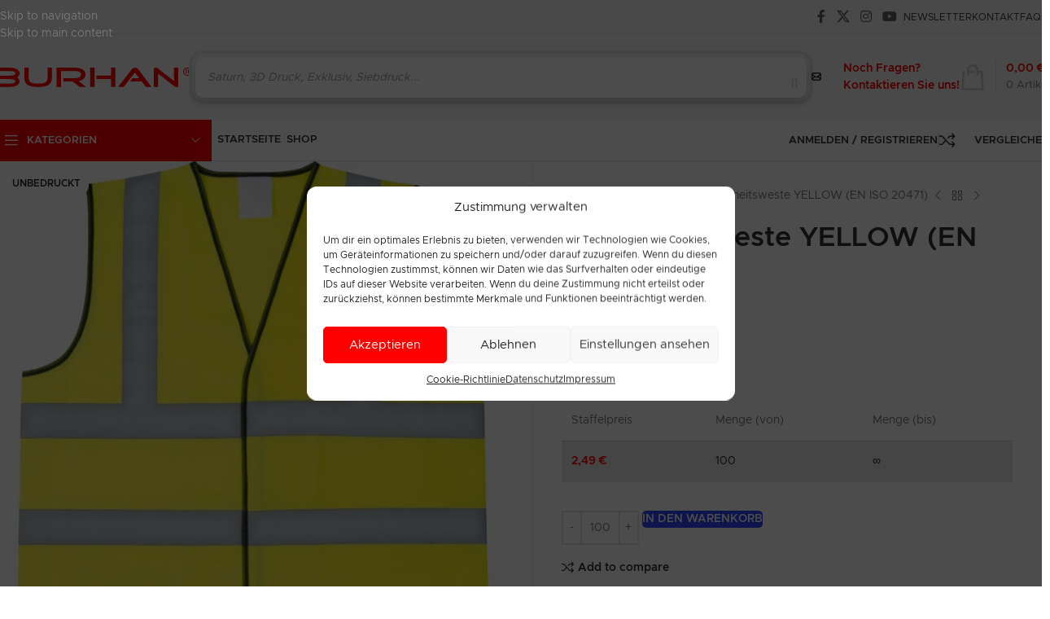

--- FILE ---
content_type: text/html; charset=UTF-8
request_url: https://burhan-ctr.de/shop/werbeartikel/sicherheitsweste-yellow-en-iso-20471/
body_size: 55505
content:
<!DOCTYPE html>
<html lang="de" prefix="og: https://ogp.me/ns#">
<head>
	<meta charset="UTF-8">
	<link rel="profile" href="https://gmpg.org/xfn/11">
	<link rel="pingback" href="https://burhan-ctr.de/xmlrpc.php">

	
<!-- Suchmaschinen-Optimierung durch Rank Math PRO - https://rankmath.com/ -->
<title>Sicherheitsweste YELLOW (EN ISO 20471) &raquo; Burhan CTR</title>
<meta name="description" content="Produktbeschreibung: &nbsp; Die Sicherheitsweste YELLOW ist ein Element für optimale Sichtbarkeit und Sicherheit in jeder Arbeitsumgebung. Entsprechend"/>
<meta name="robots" content="follow, index, max-snippet:-1, max-video-preview:-1, max-image-preview:large"/>
<link rel="canonical" href="https://burhan-ctr.de/shop/werbeartikel/sicherheitsweste-yellow-en-iso-20471/" />
<meta property="og:locale" content="de_DE" />
<meta property="og:type" content="product" />
<meta property="og:title" content="Sicherheitsweste YELLOW (EN ISO 20471) &raquo; Burhan CTR" />
<meta property="og:description" content="Produktbeschreibung: &nbsp; Die Sicherheitsweste YELLOW ist ein Element für optimale Sichtbarkeit und Sicherheit in jeder Arbeitsumgebung. Entsprechend" />
<meta property="og:url" content="https://burhan-ctr.de/shop/werbeartikel/sicherheitsweste-yellow-en-iso-20471/" />
<meta property="og:site_name" content="Burhan Car Trade Requirements" />
<meta property="og:updated_time" content="2024-10-01T09:37:21+02:00" />
<meta property="og:image" content="https://burhan-ctr.de/wp-content/uploads/assets/products/promotional-items/safety-vest/sicherheitsweste_1-800x800.webp" />
<meta property="og:image:secure_url" content="https://burhan-ctr.de/wp-content/uploads/assets/products/promotional-items/safety-vest/sicherheitsweste_1-800x800.webp" />
<meta property="og:image:width" content="800" />
<meta property="og:image:height" content="800" />
<meta property="og:image:alt" content="Sicherheitsweste YELLOW (EN ISO 20471)" />
<meta property="og:image:type" content="image/webp" />
<meta property="product:price:amount" content="2.49" />
<meta property="product:price:currency" content="EUR" />
<meta property="product:availability" content="instock" />
<meta name="twitter:card" content="summary_large_image" />
<meta name="twitter:title" content="Sicherheitsweste YELLOW (EN ISO 20471) &raquo; Burhan CTR" />
<meta name="twitter:description" content="Produktbeschreibung: &nbsp; Die Sicherheitsweste YELLOW ist ein Element für optimale Sichtbarkeit und Sicherheit in jeder Arbeitsumgebung. Entsprechend" />
<meta name="twitter:site" content="@Burhan_CTR" />
<meta name="twitter:creator" content="@Burhan_CTR" />
<meta name="twitter:image" content="https://burhan-ctr.de/wp-content/uploads/assets/products/promotional-items/safety-vest/sicherheitsweste_1-800x800.webp" />
<script type="application/ld+json" class="rank-math-schema">{"@context":"https://schema.org","@graph":[{"@type":"Organization","@id":"https://burhan-ctr.de/#organization","name":"Burhan CTR GmbH &amp; Co. KG","url":"https://burhan-ctr.de","sameAs":["https://www.facebook.com/Burhan.Car.Trade.Requirement/","https://twitter.com/Burhan_CTR"],"logo":{"@type":"ImageObject","@id":"https://burhan-ctr.de/#logo","url":"https://burhan-ctr.de/wp-content/uploads/assets/media/logos/srgb_burhan_registered.svg","contentUrl":"https://burhan-ctr.de/wp-content/uploads/assets/media/logos/srgb_burhan_registered.svg","caption":"Burhan Car Trade Requirements","inLanguage":"de"}},{"@type":"WebSite","@id":"https://burhan-ctr.de/#website","url":"https://burhan-ctr.de","name":"Burhan Car Trade Requirements","alternateName":"Burhan CTR","publisher":{"@id":"https://burhan-ctr.de/#organization"},"inLanguage":"de"},{"@type":"ImageObject","@id":"https://burhan-ctr.de/wp-content/uploads/assets/products/promotional-items/safety-vest/sicherheitsweste_1.webp","url":"https://burhan-ctr.de/wp-content/uploads/assets/products/promotional-items/safety-vest/sicherheitsweste_1.webp","width":"2500","height":"2500","inLanguage":"de"},{"@type":"ItemPage","@id":"https://burhan-ctr.de/shop/werbeartikel/sicherheitsweste-yellow-en-iso-20471/#webpage","url":"https://burhan-ctr.de/shop/werbeartikel/sicherheitsweste-yellow-en-iso-20471/","name":"Sicherheitsweste YELLOW (EN ISO 20471) &raquo; Burhan CTR","datePublished":"2022-08-30T11:49:41+02:00","dateModified":"2024-10-01T09:37:21+02:00","isPartOf":{"@id":"https://burhan-ctr.de/#website"},"primaryImageOfPage":{"@id":"https://burhan-ctr.de/wp-content/uploads/assets/products/promotional-items/safety-vest/sicherheitsweste_1.webp"},"inLanguage":"de"},{"@type":"Product","name":"Sicherheitsweste YELLOW (EN ISO 20471) &raquo; Burhan CTR","description":"Die Sicherheitsweste YELLOW ist ein Element f\u00fcr optimale Sichtbarkeit und Sicherheit in jeder Arbeitsumgebung. Entsprechend der EN ISO 20471 Norm zertifiziert, bietet sie h\u00f6chste Sichtbarkeit bei Tag und Nacht, sei es im Stra\u00dfenverkehr, auf Baustellen oder bei Veranstaltungen. Die leuchtend gelbe Farbe und die reflektierenden Streifen sorgen daf\u00fcr, dass Sie auch bei schlechten Lichtverh\u00e4ltnissen gut erkannt werden.","sku":"312-900.12","category":"Werbeartikel","mainEntityOfPage":{"@id":"https://burhan-ctr.de/shop/werbeartikel/sicherheitsweste-yellow-en-iso-20471/#webpage"},"image":[{"@type":"ImageObject","url":"https://burhan-ctr.de/wp-content/uploads/assets/products/promotional-items/safety-vest/sicherheitsweste_1.webp","height":"2500","width":"2500"},{"@type":"ImageObject","url":"https://burhan-ctr.de/wp-content/uploads/assets/products/promotional-items/safety-vest/sicherheitsweste_2.webp","height":"2500","width":"2500"}],"offers":{"@type":"Offer","price":"2.49","priceCurrency":"EUR","priceValidUntil":"2027-12-31","availability":"https://schema.org/InStock","itemCondition":"NewCondition","url":"https://burhan-ctr.de/shop/werbeartikel/sicherheitsweste-yellow-en-iso-20471/","seller":{"@type":"Organization","@id":"https://burhan-ctr.de/","name":"Burhan Car Trade Requirements","url":"https://burhan-ctr.de","logo":""},"priceSpecification":{"price":"2.49","priceCurrency":"EUR","valueAddedTaxIncluded":"false"}},"additionalProperty":[{"@type":"PropertyValue","name":"pa_druckart","value":"Unbedruckt"}],"@id":"https://burhan-ctr.de/shop/werbeartikel/sicherheitsweste-yellow-en-iso-20471/#richSnippet"}]}</script>
<!-- /Rank Math WordPress SEO Plugin -->

<link rel="alternate" type="application/rss+xml" title="Burhan CTR &raquo; Feed" href="https://burhan-ctr.de/feed/" />
<link rel="alternate" type="application/rss+xml" title="Burhan CTR &raquo; Kommentar-Feed" href="https://burhan-ctr.de/comments/feed/" />
<link rel="alternate" title="oEmbed (JSON)" type="application/json+oembed" href="https://burhan-ctr.de/wp-json/oembed/1.0/embed?url=https%3A%2F%2Fburhan-ctr.de%2Fshop%2Fwerbeartikel%2Fsicherheitsweste-yellow-en-iso-20471%2F" />
<link rel="alternate" title="oEmbed (XML)" type="text/xml+oembed" href="https://burhan-ctr.de/wp-json/oembed/1.0/embed?url=https%3A%2F%2Fburhan-ctr.de%2Fshop%2Fwerbeartikel%2Fsicherheitsweste-yellow-en-iso-20471%2F&#038;format=xml" />
<style id='wp-img-auto-sizes-contain-inline-css' type='text/css'>
img:is([sizes=auto i],[sizes^="auto," i]){contain-intrinsic-size:3000px 1500px}
/*# sourceURL=wp-img-auto-sizes-contain-inline-css */
</style>
<link rel='stylesheet' id='german-market-blocks-integrations-css' href='https://burhan-ctr.de/wp-content/plugins/woocommerce-german-market/german-market-blocks/build/integrations.css?ver=3.53' type='text/css' media='all' />
<link rel='stylesheet' id='german-market-checkout-block-checkboxes-css' href='https://burhan-ctr.de/wp-content/plugins/woocommerce-german-market/german-market-blocks/build/blocks/checkout-checkboxes/style-index.css?ver=3.53' type='text/css' media='all' />
<link rel='stylesheet' id='german-market-checkout-block-eu-vat-id-css' href='https://burhan-ctr.de/wp-content/plugins/woocommerce-german-market/german-market-blocks/build/blocks/eu-vat-id/style-index.css?ver=3.53' type='text/css' media='all' />
<link rel='stylesheet' id='german-market-product-charging-device-css' href='https://burhan-ctr.de/wp-content/plugins/woocommerce-german-market/german-market-blocks/build/blocks/product-charging-device/style-index.css?ver=3.53' type='text/css' media='all' />
<style id='safe-svg-svg-icon-style-inline-css' type='text/css'>
.safe-svg-cover{text-align:center}.safe-svg-cover .safe-svg-inside{display:inline-block;max-width:100%}.safe-svg-cover svg{fill:currentColor;height:100%;max-height:100%;max-width:100%;width:100%}

/*# sourceURL=https://burhan-ctr.de/wp-content/plugins/safe-svg/dist/safe-svg-block-frontend.css */
</style>
<link rel='stylesheet' id='wpa-css-css' href='https://burhan-ctr.de/wp-content/plugins/honeypot/includes/css/wpa.css?ver=2.3.04' type='text/css' media='all' />
<style id='woocommerce-inline-inline-css' type='text/css'>
.woocommerce form .form-row .required { visibility: visible; }
/*# sourceURL=woocommerce-inline-inline-css */
</style>
<link rel='stylesheet' id='cmplz-general-css' href='https://burhan-ctr.de/wp-content/plugins/complianz-gdpr/assets/css/cookieblocker.min.css?ver=1765964991' type='text/css' media='all' />
<link rel='stylesheet' id='dgwt-wcas-style-css' href='https://burhan-ctr.de/wp-content/plugins/ajax-search-for-woocommerce-premium/assets/css/style.min.css?ver=1.16.0' type='text/css' media='all' />
<link rel='stylesheet' id='elementor-frontend-css' href='https://burhan-ctr.de/wp-content/plugins/elementor/assets/css/frontend.min.css?ver=3.33.4' type='text/css' media='all' />
<style id='elementor-frontend-inline-css' type='text/css'>
.elementor-kit-6420{--e-global-color-primary:#FF0000;--e-global-color-secondary:#54595F;--e-global-color-text:#7A7A7A;--e-global-color-accent:#61CE70;--e-global-color-2ea51f7:#F7F7F7;--e-global-color-f1d72de:#F1F1F1;--e-global-color-60b1be26:#4054B2;--e-global-color-68d6aa79:#23A455;--e-global-color-43fe6d90:#000;--e-global-color-6c86ec1f:#FFF;--e-global-color-55bbceb:#404040;--e-global-color-01fde40:#818E9B;--e-global-color-c57896e:#F5F5F554;--e-global-color-4381af3:#F5F5F5;--e-global-color-d828e5c:#00000000;--e-global-color-009a3b6:#FF0000;--e-global-color-1b94782:#084298;--e-global-color-9be55fe:#B6D4FE;--e-global-color-bc5411e:#CFE2FF;--e-global-color-2b2b93b:#494F57;--e-global-color-f72e3df:#5B6EFF;--e-global-color-bab39e9:#2D46FF;--e-global-color-a612b1f:#848484;--e-global-color-653109d:#f2295b;--e-global-typography-primary-font-family:"Metropolis";--e-global-typography-primary-font-weight:600;--e-global-typography-secondary-font-family:"Metropolis";--e-global-typography-secondary-font-weight:400;--e-global-typography-text-font-family:"Metropolis";--e-global-typography-text-font-weight:400;--e-global-typography-accent-font-family:"Metropolis";--e-global-typography-accent-font-weight:800;}.elementor-kit-6420 e-page-transition{background-color:#FFFFFF;}.elementor-section.elementor-section-boxed > .elementor-container{max-width:1280px;}.e-con{--container-max-width:1280px;}.elementor-widget:not(:last-child){margin-block-end:20px;}.elementor-element{--widgets-spacing:20px 20px;--widgets-spacing-row:20px;--widgets-spacing-column:20px;}{}h1.entry-title{display:var(--page-title-display);}@media(max-width:1024px){.elementor-section.elementor-section-boxed > .elementor-container{max-width:1024px;}.e-con{--container-max-width:1024px;}}@media(max-width:767px){.elementor-section.elementor-section-boxed > .elementor-container{max-width:767px;}.e-con{--container-max-width:767px;}}
.elementor-7741 .elementor-element.elementor-element-415991eb > .elementor-container{min-height:480px;}.elementor-7741 .elementor-element.elementor-element-38a58026:not(.elementor-motion-effects-element-type-background) > .elementor-widget-wrap, .elementor-7741 .elementor-element.elementor-element-38a58026 > .elementor-widget-wrap > .elementor-motion-effects-container > .elementor-motion-effects-layer{background-image:url("https://burhan-ctr.de/wp-content/uploads/assets/media/illustrations/newsletter_popup.svg");background-position:center right;background-repeat:no-repeat;background-size:cover;}.elementor-7741 .elementor-element.elementor-element-38a58026 > .elementor-element-populated >  .elementor-background-overlay{background-color:#FFFFFF;opacity:0.95;}.elementor-bc-flex-widget .elementor-7741 .elementor-element.elementor-element-38a58026.elementor-column .elementor-widget-wrap{align-items:center;}.elementor-7741 .elementor-element.elementor-element-38a58026.elementor-column.elementor-element[data-element_type="column"] > .elementor-widget-wrap.elementor-element-populated{align-content:center;align-items:center;}.elementor-7741 .elementor-element.elementor-element-38a58026 > .elementor-widget-wrap > .elementor-widget:not(.elementor-widget__width-auto):not(.elementor-widget__width-initial):not(:last-child):not(.elementor-absolute){margin-bottom:5px;}.elementor-7741 .elementor-element.elementor-element-38a58026 > .elementor-element-populated, .elementor-7741 .elementor-element.elementor-element-38a58026 > .elementor-element-populated > .elementor-background-overlay, .elementor-7741 .elementor-element.elementor-element-38a58026 > .elementor-background-slideshow{border-radius:0px 0px 0px 0px;}.elementor-7741 .elementor-element.elementor-element-38a58026 > .elementor-element-populated{transition:background 0.3s, border 0.3s, border-radius 0.3s, box-shadow 0.3s;padding:15px 50px 0px 50px;}.elementor-7741 .elementor-element.elementor-element-38a58026 > .elementor-element-populated > .elementor-background-overlay{transition:background 0.3s, border-radius 0.3s, opacity 0.3s;}.elementor-7741 .elementor-element.elementor-element-50fa1360{--divider-border-style:solid;--divider-color:#000;--divider-border-width:1px;}.elementor-7741 .elementor-element.elementor-element-50fa1360 .elementor-divider-separator{width:200px;margin:0 auto;margin-left:0;}.elementor-7741 .elementor-element.elementor-element-50fa1360 .elementor-divider{text-align:left;padding-block-start:5px;padding-block-end:5px;}.elementor-7741 .elementor-element.elementor-element-50fa1360 .elementor-divider__text{color:#f40045;font-family:"Source Sans Pro", Sans-serif;font-size:14px;font-weight:700;}.elementor-7741 .elementor-element.elementor-element-4db3ead7 .elementor-heading-title{font-family:"Poppins", Sans-serif;font-size:18px;font-weight:700;line-height:1.2em;color:#0c0c0c;}.elementor-7741 .elementor-element.elementor-element-2b2e8aa3 > .elementor-widget-container{margin:0px 0px 0px 0px;}.elementor-7741 .elementor-element.elementor-element-2b2e8aa3{column-gap:0px;font-family:"Source Sans Pro", Sans-serif;font-size:13px;font-weight:500;color:rgba(0,0,0,0.5);}#elementor-popup-modal-7741 .dialog-widget-content{animation-duration:1.4s;box-shadow:2px 8px 23px 3px rgba(0,0,0,0.2);}#elementor-popup-modal-7741{background-color:rgba(0,0,0,.8);justify-content:center;align-items:center;pointer-events:all;}#elementor-popup-modal-7741 .dialog-message{width:800px;height:480px;align-items:flex-start;}#elementor-popup-modal-7741 .dialog-close-button{display:flex;}@media(max-width:1024px){.elementor-7741 .elementor-element.elementor-element-415991eb > .elementor-container{min-height:430px;}.elementor-7741 .elementor-element.elementor-element-4db3ead7 .elementor-heading-title{font-size:27px;}#elementor-popup-modal-7741 .dialog-message{width:700px;height:425px;}#elementor-popup-modal-7741 .dialog-widget-content{margin:0px 0px 0px 0px;}}@media(max-width:767px){.elementor-7741 .elementor-element.elementor-element-415991eb > .elementor-container{min-height:100vh;}.elementor-7741 .elementor-element.elementor-element-50fa1360 > .elementor-widget-container{margin:-30px 0px 0px 0px;}.elementor-7741 .elementor-element.elementor-element-4db3ead7 .elementor-heading-title{font-size:28px;}#elementor-popup-modal-7741 .dialog-message{height:100vh;}}/* Start custom CSS for column, class: .elementor-element-38a58026 *//* Popup scrollable? Nope */
	#elementor-popup-modal-7741 .dialog-message {
		overflow-y: hidden!important;
	}/* End custom CSS */
/*# sourceURL=elementor-frontend-inline-css */
</style>
<link rel='stylesheet' id='widget-divider-css' href='https://burhan-ctr.de/wp-content/plugins/elementor/assets/css/widget-divider.min.css?ver=3.33.4' type='text/css' media='all' />
<link rel='stylesheet' id='widget-heading-css' href='https://burhan-ctr.de/wp-content/plugins/elementor/assets/css/widget-heading.min.css?ver=3.33.4' type='text/css' media='all' />
<link rel='stylesheet' id='e-animation-fadeIn-css' href='https://burhan-ctr.de/wp-content/plugins/elementor/assets/lib/animations/styles/fadeIn.min.css?ver=3.33.4' type='text/css' media='all' />
<link rel='stylesheet' id='e-motion-fx-css' href='https://burhan-ctr.de/wp-content/plugins/elementor-pro/assets/css/modules/motion-fx.min.css?ver=3.33.2' type='text/css' media='all' />
<link rel='stylesheet' id='e-popup-css' href='https://burhan-ctr.de/wp-content/plugins/elementor-pro/assets/css/conditionals/popup.min.css?ver=3.33.2' type='text/css' media='all' />
<link rel='stylesheet' id='elementor-icons-css' href='https://burhan-ctr.de/wp-content/plugins/elementor/assets/lib/eicons/css/elementor-icons.min.css?ver=5.44.0' type='text/css' media='all' />
<link rel='stylesheet' id='woocommerce-eu-vatin-check-style-css' href='https://burhan-ctr.de/wp-content/plugins/woocommerce-german-market/add-ons/woocommerce-eu-vatin-check/assets/css/frontend.min.css' type='text/css' media='all' />
<link rel='stylesheet' id='chaty-front-css-css' href='https://burhan-ctr.de/wp-content/plugins/chaty/css/chaty-front.min.css?ver=3.5.01736506180' type='text/css' media='all' />
<link rel='stylesheet' id='german-market-blocks-order-button-position-css' href='https://burhan-ctr.de/wp-content/plugins/woocommerce-german-market/german-market-blocks/additional-css/order-button-checkout-fields.css?ver=3.53' type='text/css' media='all' />
<link rel='stylesheet' id='woocommerce-de_frontend_styles-css' href='https://burhan-ctr.de/wp-content/plugins/woocommerce-german-market/css/frontend.min.css?ver=3.53' type='text/css' media='all' />
<link rel='stylesheet' id='bm-frontend-css' href='https://burhan-ctr.de/wp-content/plugins/b2b-market/assets/public/bm-frontend.min.css?ver=2.1.7.6-Support' type='text/css' media='all' />
<link rel='stylesheet' id='wd-style-base-css' href='https://burhan-ctr.de/wp-content/themes/woodmart/css/parts/base.min.css?ver=8.3.8' type='text/css' media='all' />
<link rel='stylesheet' id='wd-widget-nav-css' href='https://burhan-ctr.de/wp-content/themes/woodmart/css/parts/widget-nav.min.css?ver=8.3.8' type='text/css' media='all' />
<link rel='stylesheet' id='wd-helpers-wpb-elem-css' href='https://burhan-ctr.de/wp-content/themes/woodmart/css/parts/helpers-wpb-elem.min.css?ver=8.3.8' type='text/css' media='all' />
<link rel='stylesheet' id='wd-revolution-slider-css' href='https://burhan-ctr.de/wp-content/themes/woodmart/css/parts/int-rev-slider.min.css?ver=8.3.8' type='text/css' media='all' />
<link rel='stylesheet' id='wd-elementor-base-css' href='https://burhan-ctr.de/wp-content/themes/woodmart/css/parts/int-elem-base.min.css?ver=8.3.8' type='text/css' media='all' />
<link rel='stylesheet' id='wd-elementor-pro-base-css' href='https://burhan-ctr.de/wp-content/themes/woodmart/css/parts/int-elementor-pro.min.css?ver=8.3.8' type='text/css' media='all' />
<link rel='stylesheet' id='wd-int-wordfence-css' href='https://burhan-ctr.de/wp-content/themes/woodmart/css/parts/int-wordfence.min.css?ver=8.3.8' type='text/css' media='all' />
<link rel='stylesheet' id='wd-woocommerce-base-css' href='https://burhan-ctr.de/wp-content/themes/woodmart/css/parts/woocommerce-base.min.css?ver=8.3.8' type='text/css' media='all' />
<link rel='stylesheet' id='wd-mod-star-rating-css' href='https://burhan-ctr.de/wp-content/themes/woodmart/css/parts/mod-star-rating.min.css?ver=8.3.8' type='text/css' media='all' />
<link rel='stylesheet' id='wd-woocommerce-block-notices-css' href='https://burhan-ctr.de/wp-content/themes/woodmart/css/parts/woo-mod-block-notices.min.css?ver=8.3.8' type='text/css' media='all' />
<link rel='stylesheet' id='wd-woo-mod-quantity-css' href='https://burhan-ctr.de/wp-content/themes/woodmart/css/parts/woo-mod-quantity.min.css?ver=8.3.8' type='text/css' media='all' />
<link rel='stylesheet' id='wd-woo-single-prod-el-base-css' href='https://burhan-ctr.de/wp-content/themes/woodmart/css/parts/woo-single-prod-el-base.min.css?ver=8.3.8' type='text/css' media='all' />
<link rel='stylesheet' id='wd-woo-mod-stock-status-css' href='https://burhan-ctr.de/wp-content/themes/woodmart/css/parts/woo-mod-stock-status.min.css?ver=8.3.8' type='text/css' media='all' />
<link rel='stylesheet' id='wd-woo-mod-shop-attributes-css' href='https://burhan-ctr.de/wp-content/themes/woodmart/css/parts/woo-mod-shop-attributes.min.css?ver=8.3.8' type='text/css' media='all' />
<link rel='stylesheet' id='child-style-css' href='https://burhan-ctr.de/wp-content/themes/woodmart-child/style.css?ver=8.3.8' type='text/css' media='all' />
<link rel='stylesheet' id='wd-header-base-css' href='https://burhan-ctr.de/wp-content/themes/woodmart/css/parts/header-base.min.css?ver=8.3.8' type='text/css' media='all' />
<link rel='stylesheet' id='wd-mod-tools-css' href='https://burhan-ctr.de/wp-content/themes/woodmart/css/parts/mod-tools.min.css?ver=8.3.8' type='text/css' media='all' />
<link rel='stylesheet' id='wd-header-elements-base-css' href='https://burhan-ctr.de/wp-content/themes/woodmart/css/parts/header-el-base.min.css?ver=8.3.8' type='text/css' media='all' />
<link rel='stylesheet' id='wd-social-icons-css' href='https://burhan-ctr.de/wp-content/themes/woodmart/css/parts/el-social-icons.min.css?ver=8.3.8' type='text/css' media='all' />
<link rel='stylesheet' id='wd-header-search-css' href='https://burhan-ctr.de/wp-content/themes/woodmart/css/parts/header-el-search.min.css?ver=8.3.8' type='text/css' media='all' />
<link rel='stylesheet' id='wd-header-search-form-css' href='https://burhan-ctr.de/wp-content/themes/woodmart/css/parts/header-el-search-form.min.css?ver=8.3.8' type='text/css' media='all' />
<link rel='stylesheet' id='wd-info-box-css' href='https://burhan-ctr.de/wp-content/themes/woodmart/css/parts/el-info-box.min.css?ver=8.3.8' type='text/css' media='all' />
<link rel='stylesheet' id='wd-header-cart-design-3-css' href='https://burhan-ctr.de/wp-content/themes/woodmart/css/parts/header-el-cart-design-3.min.css?ver=8.3.8' type='text/css' media='all' />
<link rel='stylesheet' id='wd-header-cart-side-css' href='https://burhan-ctr.de/wp-content/themes/woodmart/css/parts/header-el-cart-side.min.css?ver=8.3.8' type='text/css' media='all' />
<link rel='stylesheet' id='wd-header-cart-css' href='https://burhan-ctr.de/wp-content/themes/woodmart/css/parts/header-el-cart.min.css?ver=8.3.8' type='text/css' media='all' />
<link rel='stylesheet' id='wd-widget-shopping-cart-css' href='https://burhan-ctr.de/wp-content/themes/woodmart/css/parts/woo-widget-shopping-cart.min.css?ver=8.3.8' type='text/css' media='all' />
<link rel='stylesheet' id='wd-widget-product-list-css' href='https://burhan-ctr.de/wp-content/themes/woodmart/css/parts/woo-widget-product-list.min.css?ver=8.3.8' type='text/css' media='all' />
<link rel='stylesheet' id='wd-header-mobile-nav-dropdown-css' href='https://burhan-ctr.de/wp-content/themes/woodmart/css/parts/header-el-mobile-nav-dropdown.min.css?ver=8.3.8' type='text/css' media='all' />
<link rel='stylesheet' id='wd-header-categories-nav-css' href='https://burhan-ctr.de/wp-content/themes/woodmart/css/parts/header-el-category-nav.min.css?ver=8.3.8' type='text/css' media='all' />
<link rel='stylesheet' id='wd-mod-nav-vertical-css' href='https://burhan-ctr.de/wp-content/themes/woodmart/css/parts/mod-nav-vertical.min.css?ver=8.3.8' type='text/css' media='all' />
<link rel='stylesheet' id='wd-mod-nav-vertical-design-default-css' href='https://burhan-ctr.de/wp-content/themes/woodmart/css/parts/mod-nav-vertical-design-default.min.css?ver=8.3.8' type='text/css' media='all' />
<link rel='stylesheet' id='wd-woo-mod-login-form-css' href='https://burhan-ctr.de/wp-content/themes/woodmart/css/parts/woo-mod-login-form.min.css?ver=8.3.8' type='text/css' media='all' />
<link rel='stylesheet' id='wd-header-my-account-css' href='https://burhan-ctr.de/wp-content/themes/woodmart/css/parts/header-el-my-account.min.css?ver=8.3.8' type='text/css' media='all' />
<link rel='stylesheet' id='wd-page-title-css' href='https://burhan-ctr.de/wp-content/themes/woodmart/css/parts/page-title.min.css?ver=8.3.8' type='text/css' media='all' />
<link rel='stylesheet' id='wd-woo-single-prod-predefined-css' href='https://burhan-ctr.de/wp-content/themes/woodmart/css/parts/woo-single-prod-predefined.min.css?ver=8.3.8' type='text/css' media='all' />
<link rel='stylesheet' id='wd-woo-single-prod-and-quick-view-predefined-css' href='https://burhan-ctr.de/wp-content/themes/woodmart/css/parts/woo-single-prod-and-quick-view-predefined.min.css?ver=8.3.8' type='text/css' media='all' />
<link rel='stylesheet' id='wd-woo-single-prod-el-tabs-predefined-css' href='https://burhan-ctr.de/wp-content/themes/woodmart/css/parts/woo-single-prod-el-tabs-predefined.min.css?ver=8.3.8' type='text/css' media='all' />
<link rel='stylesheet' id='wd-woo-single-prod-opt-base-css' href='https://burhan-ctr.de/wp-content/themes/woodmart/css/parts/woo-single-prod-opt-base.min.css?ver=8.3.8' type='text/css' media='all' />
<link rel='stylesheet' id='wd-woo-single-prod-el-gallery-css' href='https://burhan-ctr.de/wp-content/themes/woodmart/css/parts/woo-single-prod-el-gallery.min.css?ver=8.3.8' type='text/css' media='all' />
<link rel='stylesheet' id='wd-swiper-css' href='https://burhan-ctr.de/wp-content/themes/woodmart/css/parts/lib-swiper.min.css?ver=8.3.8' type='text/css' media='all' />
<link rel='stylesheet' id='wd-woo-mod-product-labels-css' href='https://burhan-ctr.de/wp-content/themes/woodmart/css/parts/woo-mod-product-labels.min.css?ver=8.3.8' type='text/css' media='all' />
<link rel='stylesheet' id='wd-woo-mod-product-labels-rect-css' href='https://burhan-ctr.de/wp-content/themes/woodmart/css/parts/woo-mod-product-labels-rect.min.css?ver=8.3.8' type='text/css' media='all' />
<link rel='stylesheet' id='wd-swiper-arrows-css' href='https://burhan-ctr.de/wp-content/themes/woodmart/css/parts/lib-swiper-arrows.min.css?ver=8.3.8' type='text/css' media='all' />
<link rel='stylesheet' id='wd-woo-single-prod-el-navigation-css' href='https://burhan-ctr.de/wp-content/themes/woodmart/css/parts/woo-single-prod-el-navigation.min.css?ver=8.3.8' type='text/css' media='all' />
<link rel='stylesheet' id='wd-woo-mod-product-info-css' href='https://burhan-ctr.de/wp-content/themes/woodmart/css/parts/woo-mod-product-info.min.css?ver=8.3.8' type='text/css' media='all' />
<link rel='stylesheet' id='wd-woo-opt-visits-count-css' href='https://burhan-ctr.de/wp-content/themes/woodmart/css/parts/woo-opt-visits-count.min.css?ver=8.3.8' type='text/css' media='all' />
<link rel='stylesheet' id='wd-tabs-css' href='https://burhan-ctr.de/wp-content/themes/woodmart/css/parts/el-tabs.min.css?ver=8.3.8' type='text/css' media='all' />
<link rel='stylesheet' id='wd-woo-single-prod-el-tabs-opt-layout-tabs-css' href='https://burhan-ctr.de/wp-content/themes/woodmart/css/parts/woo-single-prod-el-tabs-opt-layout-tabs.min.css?ver=8.3.8' type='text/css' media='all' />
<link rel='stylesheet' id='wd-accordion-css' href='https://burhan-ctr.de/wp-content/themes/woodmart/css/parts/el-accordion.min.css?ver=8.3.8' type='text/css' media='all' />
<link rel='stylesheet' id='wd-accordion-elem-wpb-css' href='https://burhan-ctr.de/wp-content/themes/woodmart/css/parts/el-accordion-wpb-elem.min.css?ver=8.3.8' type='text/css' media='all' />
<link rel='stylesheet' id='wd-product-loop-css' href='https://burhan-ctr.de/wp-content/themes/woodmart/css/parts/woo-product-loop.min.css?ver=8.3.8' type='text/css' media='all' />
<link rel='stylesheet' id='wd-product-loop-base-css' href='https://burhan-ctr.de/wp-content/themes/woodmart/css/parts/woo-product-loop-base.min.css?ver=8.3.8' type='text/css' media='all' />
<link rel='stylesheet' id='wd-woo-mod-add-btn-replace-css' href='https://burhan-ctr.de/wp-content/themes/woodmart/css/parts/woo-mod-add-btn-replace.min.css?ver=8.3.8' type='text/css' media='all' />
<link rel='stylesheet' id='wd-woo-mod-swatches-base-css' href='https://burhan-ctr.de/wp-content/themes/woodmart/css/parts/woo-mod-swatches-base.min.css?ver=8.3.8' type='text/css' media='all' />
<link rel='stylesheet' id='wd-mod-more-description-css' href='https://burhan-ctr.de/wp-content/themes/woodmart/css/parts/mod-more-description.min.css?ver=8.3.8' type='text/css' media='all' />
<link rel='stylesheet' id='wd-woo-opt-title-limit-css' href='https://burhan-ctr.de/wp-content/themes/woodmart/css/parts/woo-opt-title-limit.min.css?ver=8.3.8' type='text/css' media='all' />
<link rel='stylesheet' id='wd-swiper-pagin-css' href='https://burhan-ctr.de/wp-content/themes/woodmart/css/parts/lib-swiper-pagin.min.css?ver=8.3.8' type='text/css' media='all' />
<link rel='stylesheet' id='wd-widget-collapse-css' href='https://burhan-ctr.de/wp-content/themes/woodmart/css/parts/opt-widget-collapse.min.css?ver=8.3.8' type='text/css' media='all' />
<link rel='stylesheet' id='wd-footer-base-css' href='https://burhan-ctr.de/wp-content/themes/woodmart/css/parts/footer-base.min.css?ver=8.3.8' type='text/css' media='all' />
<link rel='stylesheet' id='wd-list-css' href='https://burhan-ctr.de/wp-content/themes/woodmart/css/parts/el-list.min.css?ver=8.3.8' type='text/css' media='all' />
<link rel='stylesheet' id='wd-el-list-css' href='https://burhan-ctr.de/wp-content/themes/woodmart/css/parts/el-list-wpb-elem.min.css?ver=8.3.8' type='text/css' media='all' />
<link rel='stylesheet' id='wd-social-icons-styles-css' href='https://burhan-ctr.de/wp-content/themes/woodmart/css/parts/el-social-styles.min.css?ver=8.3.8' type='text/css' media='all' />
<link rel='stylesheet' id='wd-mod-nav-menu-label-css' href='https://burhan-ctr.de/wp-content/themes/woodmart/css/parts/mod-nav-menu-label.min.css?ver=8.3.8' type='text/css' media='all' />
<link rel='stylesheet' id='wd-scroll-top-css' href='https://burhan-ctr.de/wp-content/themes/woodmart/css/parts/opt-scrolltotop.min.css?ver=8.3.8' type='text/css' media='all' />
<link rel='stylesheet' id='wd-header-my-account-sidebar-css' href='https://burhan-ctr.de/wp-content/themes/woodmart/css/parts/header-el-my-account-sidebar.min.css?ver=8.3.8' type='text/css' media='all' />
<link rel='stylesheet' id='wd-bottom-toolbar-css' href='https://burhan-ctr.de/wp-content/themes/woodmart/css/parts/opt-bottom-toolbar.min.css?ver=8.3.8' type='text/css' media='all' />
<link rel='stylesheet' id='xts-google-fonts-css' href='https://burhan-ctr.de/wp-content/uploads/fonts/035b3ba959fe43d6c9aced1d5ce1efee/font.css?v=1752138693' type='text/css' media='all' />
<link rel='stylesheet' id='elementor-gf-local-sourcesanspro-css' href='https://burhan-ctr.de/wp-content/uploads/elementor/google-fonts/css/sourcesanspro.css?ver=1751093253' type='text/css' media='all' />
<link rel='stylesheet' id='elementor-gf-local-poppins-css' href='https://burhan-ctr.de/wp-content/uploads/elementor/google-fonts/css/poppins.css?ver=1751093255' type='text/css' media='all' />
<script type="text/javascript" src="https://burhan-ctr.de/wp-includes/js/jquery/jquery.min.js?ver=3.7.1" id="jquery-core-js"></script>
<script type="text/javascript" src="https://burhan-ctr.de/wp-content/plugins/woocommerce/assets/js/zoom/jquery.zoom.min.js?ver=1.7.21-wc.10.4.3" id="wc-zoom-js" defer="defer" data-wp-strategy="defer"></script>
<script type="text/javascript" id="wc-single-product-js-extra">
/* <![CDATA[ */
var wc_single_product_params = {"i18n_required_rating_text":"Bitte w\u00e4hle eine Bewertung","i18n_rating_options":["1 von 5\u00a0Sternen","2 von 5\u00a0Sternen","3 von 5\u00a0Sternen","4 von 5\u00a0Sternen","5 von 5\u00a0Sternen"],"i18n_product_gallery_trigger_text":"Bildergalerie im Vollbildmodus anzeigen","review_rating_required":"yes","flexslider":{"rtl":false,"animation":"slide","smoothHeight":true,"directionNav":false,"controlNav":"thumbnails","slideshow":false,"animationSpeed":500,"animationLoop":false,"allowOneSlide":false},"zoom_enabled":"","zoom_options":[],"photoswipe_enabled":"","photoswipe_options":{"shareEl":false,"closeOnScroll":false,"history":false,"hideAnimationDuration":0,"showAnimationDuration":0},"flexslider_enabled":""};
//# sourceURL=wc-single-product-js-extra
/* ]]> */
</script>
<script type="text/javascript" src="https://burhan-ctr.de/wp-content/plugins/woocommerce/assets/js/frontend/single-product.min.js?ver=10.4.3" id="wc-single-product-js" defer="defer" data-wp-strategy="defer"></script>
<script type="text/javascript" src="https://burhan-ctr.de/wp-content/plugins/woocommerce/assets/js/jquery-blockui/jquery.blockUI.min.js?ver=2.7.0-wc.10.4.3" id="wc-jquery-blockui-js" defer="defer" data-wp-strategy="defer"></script>
<script type="text/javascript" src="https://burhan-ctr.de/wp-content/plugins/woocommerce/assets/js/js-cookie/js.cookie.min.js?ver=2.1.4-wc.10.4.3" id="wc-js-cookie-js" defer="defer" data-wp-strategy="defer"></script>
<script type="text/javascript" id="woocommerce-js-extra">
/* <![CDATA[ */
var woocommerce_params = {"ajax_url":"/wp-admin/admin-ajax.php","wc_ajax_url":"/?wc-ajax=%%endpoint%%","i18n_password_show":"Passwort anzeigen","i18n_password_hide":"Passwort ausblenden"};
//# sourceURL=woocommerce-js-extra
/* ]]> */
</script>
<script type="text/javascript" src="https://burhan-ctr.de/wp-content/plugins/woocommerce/assets/js/frontend/woocommerce.min.js?ver=10.4.3" id="woocommerce-js" defer="defer" data-wp-strategy="defer"></script>
<script type="text/javascript" id="bm-update-price-js-js-extra">
/* <![CDATA[ */
var bm_update_price = {"ajax_url":"https://burhan-ctr.de/wp-admin/admin-ajax.php","nonce":"aee40513ed","bulk_price_table_bg_color":"#eaeaea","bulk_price_table_font_color":"#222222","bulk_price_table_class":"bm-bulk-table","bulk_price_table_pick_min_max_qty":"min","german_market_price_variable_products":"gm_sepcial","wc_thousand_sep":".","theme_css_selector_price_element":".summary \u003E .summary-inner \u003E .legacy-itemprop-offers \u003E .price","theme_css_selector_price_per_unit_element":".summary \u003E .price-per-unit"};
//# sourceURL=bm-update-price-js-js-extra
/* ]]> */
</script>
<script type="text/javascript" src="https://burhan-ctr.de/wp-content/plugins/b2b-market/assets/public/bm-update-price.min.js?ver=2.1.7.6-Support" id="bm-update-price-js-js"></script>
<script type="text/javascript" src="https://burhan-ctr.de/wp-content/themes/woodmart/js/libs/device.min.js?ver=8.3.8" id="wd-device-library-js"></script>
<script type="text/javascript" src="https://burhan-ctr.de/wp-content/themes/woodmart/js/scripts/global/scrollBar.min.js?ver=8.3.8" id="wd-scrollbar-js"></script>
<link rel="https://api.w.org/" href="https://burhan-ctr.de/wp-json/" /><link rel="alternate" title="JSON" type="application/json" href="https://burhan-ctr.de/wp-json/wp/v2/product/19044" /><link rel="EditURI" type="application/rsd+xml" title="RSD" href="https://burhan-ctr.de/xmlrpc.php?rsd" />

<link rel='shortlink' href='https://burhan-ctr.de/?p=19044' />
			<style>.cmplz-hidden {
					display: none !important;
				}</style><style>.dgwt-wcas-ico-magnifier,.dgwt-wcas-ico-magnifier-handler{max-width:20px}.dgwt-wcas-inner-preloader{background-image:url(https://staging.burhan-ctr.de/wp-content/uploads/2020/04/BURHAN_Favicon_Ohne_Kontur.png)}.dgwt-wcas-inner-preloader *{display:none}</style>					<meta name="viewport" content="width=device-width, initial-scale=1.0, maximum-scale=1.0, user-scalable=no">
											<link rel="preload" as="font" href="https://burhan-ctr.de/wp-content/themes/woodmart/fonts/woodmart-font-1-400.woff2?v=8.3.8" type="font/woff2" crossorigin>
						<noscript><style>.woocommerce-product-gallery{ opacity: 1 !important; }</style></noscript>
	<meta name="generator" content="Elementor 3.33.4; features: additional_custom_breakpoints; settings: css_print_method-internal, google_font-enabled, font_display-swap">
<!-- Google Tag Manager -->
<script>(function(w,d,s,l,i){w[l]=w[l]||[];w[l].push({'gtm.start':
new Date().getTime(),event:'gtm.js'});var f=d.getElementsByTagName(s)[0],
j=d.createElement(s),dl=l!='dataLayer'?'&l='+l:'';j.async=true;j.src=
'https://www.googletagmanager.com/gtm.js?id='+i+dl;f.parentNode.insertBefore(j,f);
})(window,document,'script','dataLayer','GTM-NVBRJSL');</script>
<!-- End Google Tag Manager -->
<style>
	.tc-price-wrap {
		display: block;
	}
	.tc-extra-product-options .cpf-type-product .tmcp-field-wrap label.fullwidth, .tc-extra-product-options .cpf-type-product .tmcp-field-wrap label.fullwidth select, .tc-extra-product-options .cpf-type-select .tmcp-field-wrap label.fullwidth, .tc-extra-product-options .cpf-type-select .tmcp-field-wrap label.fullwidth select, .tc-extra-product-options .cpf-type-textarea .tmcp-field-wrap label, .tc-extra-product-options .cpf-type-textarea .tmcp-field-wrap label .tm-epo-field, .tc-extra-product-options .cpf-type-textfield .tmcp-field-wrap label, .tc-extra-product-options .cpf-type-textfield .tmcp-field-wrap label .tm-epo-field {
		width: 260px;
	}
	.tmcp-textfield[type="number"] {
    text-align: left;
    padding-left: 15px;
    padding-right: 15px;
	}
	.cpf-upload-container, .tm-epo-field.tmcp-select, .tmcp-textfield {
		--wd-form-color: rgb(119, 119, 119);
		width: 260px!important;
		padding: 0 15px;
		max-width: 100%;
		height: 42px;
		border: var(--wd-form-brd-width) solid var(--wd-form-brd-color)!important;
		border-radius: var(--wd-form-brd-radius)!important;
		color: var(--wd-form-color)!important;
		background-color: var(--wd-form-bg)!important;
		box-shadow: none;
		vertical-align: middle;
		font-size: 14px;
		transition: border-color .5s ease;
	}
	.cpf-upload-container span {
		display: flex;
		justify-content: center;
	}
	span.tmhexcolorimage.radio_image, span.tmhexcolorimage.checkbox_image {
    border: 1px solid #7d7d7d!important;
    border-radius: 5px!important;
}
	.tm-extra-product-options .tmcp-field-wrap.tc-active .tc-label-wrap .tmhexcolorimage.radio_image, .tm-extra-product-options .tmcp-field-wrap.tc-active .tc-label-wrap .tmhexcolorimage.checkbox_image {
		border-width: 2px!important;
    box-shadow: none!important;
    border-color: #2d46ff!important;
}
	.tm-epo-element-label {
		font-weight: 800;
	}
</style>
<style>
	*{
		--cat-rad-archive: 8px;
	} 
.wpml-ls-native {
margin-left: 0.5rem!important;
}
.wpml-ls-menu-item a span {
display: flex
}
.wpml-ls-native {
margin: auto;
}
.wpml-ls-item .wd-dropdown-menu {
--wd-dropdown-width:auto!important;
}
.wd-sub-menu li a .wpml-ls-flag, .wd-sub-menu li a {
	--submenuwidth: 35px;
	width:var(--submenuwidth);
}
/*.wpml-ls-menu-item .wd-sub-menu {
		padding: 15px 20px;
}*/
.color-scheme-dark.wd-design-default.wd-dropdown-menu.wd-dropdown {	
    border-radius: 15px;
    border-bottom: 3px solid lightgray;
		box-shadow:0 16px 9px rgba(0, 0, 0, 0.36);
		padding: 5px 15px;
    left: -7px;
		background: linear-gradient(180deg, rgba(255,255,255,1) 0%, rgba(255,255,255,1) 35%, rgba(230,230,230,1) 100%);
}
	.color-scheme-dark.wd-design-default.wd-dropdown-menu.wd-dropdown:before {
    content: ""!important;
    width: 10px!important;
    height: 10px!important;
    background: #fff!important;
    position: absolute!important;
    z-index: -1!important;
    transform: rotate(45deg)!important;
    top: -5px!important;
		left: 43%!important;
}
img.wpml-ls-flag[alt="Englisch"]:hover:after {
    content: "";
    width: 20px;
    height: 20px;
    background: red;
    position: absolute;
}
	.wd-sub-menu li a {
		--submenuwidth: auto;
	}

	#slider-1302 div div div[id*="slide-"] {
		justify-content: center;
		align-items: center;
	}
	.category-grid-item.product-category {
		filter: drop-shadow(0px 10px 10px rgba(0,0,0,0.4));
	}
	li[class*="cat-item-"] .category-nav-link img {
		width: 90px!important;		
	}
	.wd-nav-product-cat>li>a {
		margin: 0 20px 0 20px;
	}
	.wd-nav-product-cat.has-product-count .wd-nav-img {max-height:56px;}

@media (min-width: 1024px) {
	
	.category-grid-item.product-category .wrapp-category {
		mask: url("[data-uri]");
		-webkit-mask: url("[data-uri]");
mask-size: 100%;
	-webkit-mask-size: 100%;
	}
}

@media (max-width: 767px) {
	
	.category-grid-item.product-category .wrapp-category {
		mask: none;
		-webkit-mask:none;
	}
}
	
	.wpml-ls-menu-item .wpml-ls-flag+span {
		font-weight: 800;
	}
	.s{
    border: none!important;
    box-shadow: 0px 8px 20px rgba(0,0,0,0.06)!important;
    padding: 25px 30px!important;
}

.wd-search-cat>a {
    border-left: none!important;
}

div.wd-search-cat.wd-scroll a[data-val="0"]:before {
content: "";
width: 2px;
height: 25px;
background-color: var(--wd-search-cat-brd-color);
position: absolute;
left: 0px;
border-radius: 100px;
}

.wd-scroll ::-webkit-scrollbar {
/*display: none;*/
}

.wd-dropdown-results.wd-scroll.wd-dropdown.wd-opened {
border-radius: 10px!important;
margin-top: 10px!important;
box-shadow: 0 8px 21px rgba(0, 0, 0, 0.25)!important;
}
.view-all-results {
    border-bottom: none!important;
    border: 1px solid #dfdada!important;
}
	.wd-dropdown.wd-dropdown-search-cat.wd-dropdown-menu.wd-scroll-content.wd-design-default.wd-opened {
margin-top: 10px!important;
border: none!important;
border-radius: 10px!important;
box-shadow: 0 5px 14px rgba(0, 0, 0, 0.25)!important;
}

	.dgwt-wcas-search-submit {
		display:none!important;
	}
	
	.dgwt-wcas-sf-wrapp input[type=search].dgwt-wcas-search-input{
border: none!important;
border-radius: 10px!important;
box-shadow: 0 5px 14px rgba(0, 0, 0, 0.25)!important;
		padding:25px;
}
	
	.dgwt-wcas-suggestions-wrapp {
		margin-top: 10px;
		border: none!important;
		border-radius: 10px!important;
		box-shadow: 0 5px 14px rgba(0, 0, 0, 0.25)!important;
	}
	.dgwt-wcas-sf-wrapp:before {
content: "\f002";
font-family: "Font Awesome 6 Pro";
font-size: 1.3rem;
z-index: 10;
position: absolute;
margin-top: auto;
margin-bottom: auto;
top: 50%;
bottom: 50%;
text-align: center;
right: 10px;
color: rgb(215, 215, 215);
}
	.dgwt-wcas-sf-wrapp input[type=search].dgwt-wcas-search-input {
		padding-left: 15px;
	}
	.dgwt-wcas-search-wrapp {
		box-shadow: 0 0 0 4px #f8fafc,0 0 0 calc(6px + 2px) rgb(230 230 230/1),0 1px 2px 0 rgb(0 0 0/0.05);
		border-radius: 10px;
	}
	.dgwt-wcas-close:not(.dgwt-wcas-inner-preloader){
		background: white;
		z-index: 20;
		border-radius: 0 10px 10px 0;
	}
/* select every element that has a title which each start with "bctr-customicon" */
[title*="bctr-customicon-"] {
  width:14px;
  height:14px;
}
/* select each image which source contains "bctr-customicon-" */
img[src*="bctr-customicon-"] {
  /* change the image size */
  width: 14px;
  height: 14px;
}
	.cpf-upload-wrap {
		border:none!important;
		margin-bottom: .3rem!important;
	}
	span.tmhexcolorimage.checkbox-image, .tmhexcolorimage.radio-image {
    border: 1px solid #00000040;
    border-radius: 8px;
}
	* {
		--catimgwrapp-padding: 0.375rem;
	}
	.category-image-wrapp:after {
    content: "";
    position: absolute;
    top: var(--catimgwrapp-padding);
    right: var(--catimgwrapp-padding);
    bottom: var(--catimgwrapp-padding);
    left: var(--catimgwrapp-padding);
    z-index: 2;
    background-color: #00000061;
    opacity: 1;
    transition: all 0.5s cubic-bezier(0, 0, 0.44, 1.18);
    border-radius: 5rem;
    mask: url([data-uri]);
    -webkit-mask: url([data-uri]);
    mask-size: 100%;
    -webkit-mask-size: 100%;
	}
		.category-image-wrapp:hover:after {
		--catimgwrapp-padding: 0rem;
    content: "";
    position: absolute;
    top: var(--catimgwrapp-padding);
    right: var(--catimgwrapp-padding);
    bottom: var(--catimgwrapp-padding);
    left: var(--catimgwrapp-padding);
	}
	
</style>
<style>
.quotes-link a:before {
    content: '\f543'!important;
    font-family: 'Font Awesome 6 Pro'!important;
    font-weight: 400!important;
}

.orders-link a:before {
    content: '\e0c4'!important;
    font-family: 'Font Awesome 6 Pro'!important;
    font-weight: 400!important;
}

.downloads-link a:before {
    content: '\f019'!important;
    font-family: 'Font Awesome 6 Pro'!important;
    font-weight: 400!important;    
}

.edit-address-link a:before {
    content: '\f5a0'!important;
    font-family: 'Font Awesome 6 Pro'!important;
    font-weight: 400!important;
}

.edit-account-link a:before {
    content: '\f2bd'!important;
    font-family: 'Font Awesome 6 Pro'!important;
    font-weight: 400!important;
}

.wishlist-link a:before {
    content: '\f004'!important;
    font-family: 'Font Awesome 6 Pro'!important;
    font-weight: 400!important;
}

.customer-logout-link a:before {
    content: '\f2f5'!important;
    font-family: 'Font Awesome 6 Pro'!important;
    font-weight: 400!important;
}

li.woocommerce-MyAccount-navigation-link--dashboard a:before {
    font-family: 'Font Awesome 6 Pro';
    font-weight: 600;
    content: '\e196';
    padding-right: 0.5rem;
}

li.woocommerce-MyAccount-navigation-link--quotes a:before {
    font-family: 'Font Awesome 6 Pro';
    font-weight: 600;
    content: '\f543';
    padding-right: 0.5rem;
}

li.woocommerce-MyAccount-navigation-link--orders a:before {
    font-family: 'Font Awesome 6 Pro';
    font-weight: 600;
    content: '\e0c4';
    padding-right: 0.5rem;
}
	
li.woocommerce-MyAccount-navigation-link--downloads a:before {
    font-family: 'Font Awesome 6 Pro';
    font-weight: 600;
    content: '\f019';
    padding-right: 0.5rem;
}
	
li.woocommerce-MyAccount-navigation-link--edit-address a:before {
    font-family: 'Font Awesome 6 Pro';
    font-weight: 600;
    content: '\f5a0';
    padding-right: 0.5rem;
}
	
li.woocommerce-MyAccount-navigation-link--edit-account a:before {
    font-family: 'Font Awesome 6 Pro';
    font-weight: 600;
    content: '\f2bd';
    padding-right: 0.5rem;
}
	
li.woocommerce-MyAccount-navigation-link--wishlist a:before {
    font-family: 'Font Awesome 6 Pro';
    font-weight: 600;
    content: '\f004';
    padding-right: 0.5rem;
}
	
li.woocommerce-MyAccount-navigation-link--customer-logout a:before {
    font-family: 'Font Awesome 6 Pro';
    font-weight: 600;
    content: '\f2f5';
    padding-right: 0.5rem;
}
.wd-my-account-links a, .woocommerce-MyAccount-navigation ul li a {
		border-radius: 8px;
	}
</style>
<style type="text/css">.recentcomments a{display:inline !important;padding:0 !important;margin:0 !important;}</style>			<style>
				.e-con.e-parent:nth-of-type(n+4):not(.e-lazyloaded):not(.e-no-lazyload),
				.e-con.e-parent:nth-of-type(n+4):not(.e-lazyloaded):not(.e-no-lazyload) * {
					background-image: none !important;
				}
				@media screen and (max-height: 1024px) {
					.e-con.e-parent:nth-of-type(n+3):not(.e-lazyloaded):not(.e-no-lazyload),
					.e-con.e-parent:nth-of-type(n+3):not(.e-lazyloaded):not(.e-no-lazyload) * {
						background-image: none !important;
					}
				}
				@media screen and (max-height: 640px) {
					.e-con.e-parent:nth-of-type(n+2):not(.e-lazyloaded):not(.e-no-lazyload),
					.e-con.e-parent:nth-of-type(n+2):not(.e-lazyloaded):not(.e-no-lazyload) * {
						background-image: none !important;
					}
				}
			</style>
			<meta name="generator" content="Powered by Slider Revolution 6.7.35 - responsive, Mobile-Friendly Slider Plugin for WordPress with comfortable drag and drop interface." />
<link rel="icon" href="https://burhan-ctr.de/wp-content/uploads/assets/media/logos/b_fav-700x700.png" sizes="32x32" />
<link rel="icon" href="https://burhan-ctr.de/wp-content/uploads/assets/media/logos/b_fav-700x700.png" sizes="192x192" />
<link rel="apple-touch-icon" href="https://burhan-ctr.de/wp-content/uploads/assets/media/logos/b_fav-700x700.png" />
<meta name="msapplication-TileImage" content="https://burhan-ctr.de/wp-content/uploads/assets/media/logos/b_fav-700x700.png" />
<script>function setREVStartSize(e){
			//window.requestAnimationFrame(function() {
				window.RSIW = window.RSIW===undefined ? window.innerWidth : window.RSIW;
				window.RSIH = window.RSIH===undefined ? window.innerHeight : window.RSIH;
				try {
					var pw = document.getElementById(e.c).parentNode.offsetWidth,
						newh;
					pw = pw===0 || isNaN(pw) || (e.l=="fullwidth" || e.layout=="fullwidth") ? window.RSIW : pw;
					e.tabw = e.tabw===undefined ? 0 : parseInt(e.tabw);
					e.thumbw = e.thumbw===undefined ? 0 : parseInt(e.thumbw);
					e.tabh = e.tabh===undefined ? 0 : parseInt(e.tabh);
					e.thumbh = e.thumbh===undefined ? 0 : parseInt(e.thumbh);
					e.tabhide = e.tabhide===undefined ? 0 : parseInt(e.tabhide);
					e.thumbhide = e.thumbhide===undefined ? 0 : parseInt(e.thumbhide);
					e.mh = e.mh===undefined || e.mh=="" || e.mh==="auto" ? 0 : parseInt(e.mh,0);
					if(e.layout==="fullscreen" || e.l==="fullscreen")
						newh = Math.max(e.mh,window.RSIH);
					else{
						e.gw = Array.isArray(e.gw) ? e.gw : [e.gw];
						for (var i in e.rl) if (e.gw[i]===undefined || e.gw[i]===0) e.gw[i] = e.gw[i-1];
						e.gh = e.el===undefined || e.el==="" || (Array.isArray(e.el) && e.el.length==0)? e.gh : e.el;
						e.gh = Array.isArray(e.gh) ? e.gh : [e.gh];
						for (var i in e.rl) if (e.gh[i]===undefined || e.gh[i]===0) e.gh[i] = e.gh[i-1];
											
						var nl = new Array(e.rl.length),
							ix = 0,
							sl;
						e.tabw = e.tabhide>=pw ? 0 : e.tabw;
						e.thumbw = e.thumbhide>=pw ? 0 : e.thumbw;
						e.tabh = e.tabhide>=pw ? 0 : e.tabh;
						e.thumbh = e.thumbhide>=pw ? 0 : e.thumbh;
						for (var i in e.rl) nl[i] = e.rl[i]<window.RSIW ? 0 : e.rl[i];
						sl = nl[0];
						for (var i in nl) if (sl>nl[i] && nl[i]>0) { sl = nl[i]; ix=i;}
						var m = pw>(e.gw[ix]+e.tabw+e.thumbw) ? 1 : (pw-(e.tabw+e.thumbw)) / (e.gw[ix]);
						newh =  (e.gh[ix] * m) + (e.tabh + e.thumbh);
					}
					var el = document.getElementById(e.c);
					if (el!==null && el) el.style.height = newh+"px";
					el = document.getElementById(e.c+"_wrapper");
					if (el!==null && el) {
						el.style.height = newh+"px";
						el.style.display = "block";
					}
				} catch(e){
					console.log("Failure at Presize of Slider:" + e)
				}
			//});
		  };</script>
<style>
		
		</style>			<style id="wd-style-header_602849-css" data-type="wd-style-header_602849">
				:root{
	--wd-top-bar-h: 41px;
	--wd-top-bar-sm-h: 40px;
	--wd-top-bar-sticky-h: .00001px;
	--wd-top-bar-brd-w: 1px;

	--wd-header-general-h: 105px;
	--wd-header-general-sm-h: 60px;
	--wd-header-general-sticky-h: .00001px;
	--wd-header-general-brd-w: .00001px;

	--wd-header-bottom-h: 50px;
	--wd-header-bottom-sm-h: .00001px;
	--wd-header-bottom-sticky-h: 50px;
	--wd-header-bottom-brd-w: 1px;

	--wd-header-clone-h: .00001px;

	--wd-header-brd-w: calc(var(--wd-top-bar-brd-w) + var(--wd-header-general-brd-w) + var(--wd-header-bottom-brd-w));
	--wd-header-h: calc(var(--wd-top-bar-h) + var(--wd-header-general-h) + var(--wd-header-bottom-h) + var(--wd-header-brd-w));
	--wd-header-sticky-h: calc(var(--wd-top-bar-sticky-h) + var(--wd-header-general-sticky-h) + var(--wd-header-bottom-sticky-h) + var(--wd-header-clone-h) + var(--wd-header-brd-w));
	--wd-header-sm-h: calc(var(--wd-top-bar-sm-h) + var(--wd-header-general-sm-h) + var(--wd-header-bottom-sm-h) + var(--wd-header-brd-w));
}

.whb-top-bar .wd-dropdown {
	margin-top: -0.5px;
}

.whb-top-bar .wd-dropdown:after {
	height: 10.5px;
}



:root:has(.whb-top-bar.whb-border-boxed) {
	--wd-top-bar-brd-w: .00001px;
}

@media (max-width: 1024px) {
:root:has(.whb-top-bar.whb-hidden-mobile) {
	--wd-top-bar-brd-w: .00001px;
}
}


:root:has(.whb-header-bottom.whb-border-boxed) {
	--wd-header-bottom-brd-w: .00001px;
}

@media (max-width: 1024px) {
:root:has(.whb-header-bottom.whb-hidden-mobile) {
	--wd-header-bottom-brd-w: .00001px;
}
}

.whb-header-bottom .wd-dropdown {
	margin-top: 4px;
}

.whb-header-bottom .wd-dropdown:after {
	height: 15px;
}

.whb-sticked .whb-header-bottom .wd-dropdown:not(.sub-sub-menu) {
	margin-top: 4px;
}

.whb-sticked .whb-header-bottom .wd-dropdown:not(.sub-sub-menu):after {
	height: 15px;
}


		
.whb-top-bar {
	background-color: rgba(247, 247, 247, 1);border-color: rgba(129, 129, 120, 0.2);border-bottom-width: 1px;border-bottom-style: solid;
}

.whb-t79zx1qf7mci0imuyj05 form.searchform {
	--wd-form-height: 46px;
}
.whb-w55h5xz4phdqcpoeeij5.info-box-wrapper div.wd-info-box {
	--ib-icon-sp: 10px;
}
.whb-w55h5xz4phdqcpoeeij5 .info-box-content .info-box-inner {
	color: rgba(119, 119, 119, 1);
}
.whb-general-header {
	background-color: rgba(247, 247, 247, 1);border-bottom-width: 0px;border-bottom-style: solid;
}
.whb-lavvqsh1emm9r0psr2g4 .menu-opener { border-bottom-width: 00px;border-bottom-style: solid;border-top-width: 00px;border-top-style: solid;border-left-width: 00px;border-left-style: solid;border-right-width: 00px;border-right-style: solid; }
.whb-header-bottom {
	border-color: rgba(230, 230, 230, 1);border-bottom-width: 1px;border-bottom-style: solid;
}
			</style>
						<style id="wd-style-theme_settings_default-css" data-type="wd-style-theme_settings_default">
				@font-face {
	font-weight: normal;
	font-style: normal;
	font-family: "woodmart-font";
	src: url("//burhan-ctr.de/wp-content/themes/woodmart/fonts/woodmart-font-1-400.woff2?v=8.3.8") format("woff2");
	font-display:swap;
}

:root {
	--wd-text-font: "Metropolis", Arial, Helvetica, sans-serif;
	--wd-text-font-weight: 400;
	--wd-text-color: #777777;
	--wd-text-font-size: 14px;
	--wd-title-font: "Metropolis", Arial, Helvetica, sans-serif;
	--wd-title-font-weight: 600;
	--wd-title-color: #242424;
	--wd-entities-title-font: "Metropolis", Arial, Helvetica, sans-serif;
	--wd-entities-title-font-weight: 600;
	--wd-entities-title-color: #333333;
	--wd-entities-title-color-hover: rgb(51 51 51 / 65%);
	--wd-alternative-font: "Lato", Arial, Helvetica, sans-serif;
	--wd-widget-title-font: "Metropolis", Arial, Helvetica, sans-serif;
	--wd-widget-title-font-weight: 600;
	--wd-widget-title-transform: uppercase;
	--wd-widget-title-color: #333;
	--wd-widget-title-font-size: 16px;
	--wd-header-el-font: "Metropolis", Arial, Helvetica, sans-serif;
	--wd-header-el-font-weight: 600;
	--wd-header-el-transform: uppercase;
	--wd-header-el-font-size: 13px;
	--wd-otl-style: dotted;
	--wd-otl-width: 2px;
	--wd-primary-color: rgb(255,0,0);
	--wd-alternative-color: rgb(53,77,255);
	--btn-default-bgcolor: #f7f7f7;
	--btn-default-bgcolor-hover: #efefef;
	--btn-accented-bgcolor: rgb(45,70,255);
	--btn-accented-bgcolor-hover: rgb(91,110,255);
	--wd-form-brd-width: 2px;
	--notices-success-bg: rgb(53,77,255);
	--notices-success-color: #fff;
	--notices-warning-bg: rgb(255,166,94);
	--notices-warning-color: #fff;
	--wd-link-color: rgb(53,77,255);
	--wd-link-color-hover: rgb(86,106,255);
}
.wd-age-verify-wrap {
	--wd-popup-width: 500px;
}
.wd-popup.wd-promo-popup {
	background-color: #111111;
	background-image: url(https://burhan-ctr.de/wp-content/uploads/assets/media/other/retail-2-popup-1.jpg);
	background-repeat: no-repeat;
	background-size: cover;
	background-position: center center;
}
.wd-promo-popup-wrap {
	--wd-popup-width: 800px;
}
:is(.woodmart-woocommerce-layered-nav, .wd-product-category-filter) .wd-scroll-content {
	max-height: 223px;
}
.wd-page-title .wd-page-title-bg img {
	object-fit: cover;
	object-position: center center;
}
.wd-footer {
	background-color: rgb(247,247,247);
	background-image: none;
}
.mfp-wrap.wd-popup-quick-view-wrap {
	--wd-popup-width: 920px;
}
:root{
--wd-container-w: 1350px;
--wd-form-brd-radius: 5px;
--btn-default-color: #333;
--btn-default-color-hover: #333;
--btn-accented-color: #fff;
--btn-accented-color-hover: #fff;
--btn-default-brd-radius: 0px;
--btn-default-box-shadow: none;
--btn-default-box-shadow-hover: none;
--btn-default-box-shadow-active: none;
--btn-default-bottom: 0px;
--btn-accented-brd-radius: 5px;
--btn-accented-box-shadow: none;
--btn-accented-box-shadow-hover: none;
--wd-brd-radius: 0px;
}

@media (min-width: 1350px) {
section.elementor-section.wd-section-stretch > .elementor-container {
margin-left: auto;
margin-right: auto;
}
}


.wd-page-title {
background-color: #0a0a0a;
}

@font-face {
	font-family: "Metropolis";
	src: url("//burhan-ctr.de/wp-content/uploads/assets/media/fonts/metropolis-regular.woff2") format("woff2"), 
url("//burhan-ctr.de/wp-content/uploads/assets/media/fonts/metropolis-regular.woff") format("woff");
	font-weight: 400;
	font-display:swap;
	font-style: normal;
}

@font-face {
	font-family: "Metropolis";
	src: url("//burhan-ctr.de/wp-content/uploads/assets/media/fonts/metropolis-semibold.woff2") format("woff2"), 
url("//burhan-ctr.de/wp-content/uploads/assets/media/fonts/metropolis-semibold.woff") format("woff");
	font-weight: 600;
	font-display:swap;
	font-style: normal;
}

.labels-rectangular {
	margin-left: 5px;
}
.labels-rectangular .product-label {
	word-break: normal;
}
.labels-rectangular .attribute-label {
	border-radius: 8px;
}
.product-label.out-of-stock, .out-of-stock.product-label, .out-of-stock {
	background-color: rgb(255,166,94)!important;
}
.label-term-screenprint, .label-term-siebdruck {
		background: rgb(91,110,255);
		background: linear-gradient(90deg, rgba(91,110,255,1) 0%, rgba(0,212,255,1) 100%);
		color: #fff!important;
}
.label-term-exclusive, .label-term-exklusiv {
	background-image: linear-gradient(to right, #757F9A 0%, #D7DDE8  51%, #757F9A  100%);
	transition: 0.5s;
	background-size: 200% auto;
	color: #fff!important;
}
.product-wrapper:hover .product-element-top .product-image-link .product-labels .label-term-exclusive, .product-wrapper:hover .product-element-top .product-image-link .product-labels .label-term-exklusiv {
	background-position: right center;
}
.label-term-3d-print, .label-term-3d-druck {
		background: rgb(91,110,255);
		background: radial-gradient(farthest-corner at top, #ffffff 0%, #b3bbff 4%, #4e72ff 12.25%, #1243e4 31.25%, #0008b3 50%) top right/200% 200%;
		color: #fff!important;
		animation: ddshine 3s infinite alternate;
}

@keyframes ddshine {
  to {
    background-position:top left;
  }
 }
.label-term-digitalprint, .label-term-digitaldruck {--border-width:2px;}
.label-term-digitalprint, .label-term-digitaldruck {
    background: linear-gradient(
      60deg,
      hsl(224, 85%, 66%),
      hsl(269, 85%, 66%),
      hsl(314, 85%, 66%),
      hsl(359, 85%, 66%),
      hsl(44, 85%, 66%),
      hsl(89, 85%, 66%),
      hsl(134, 85%, 66%),
      hsl(179, 85%, 66%)
    );
    background-size: 300% 300%;
    background-position: 0 50%;
    border-radius: calc(5 * var(--border-width));
    animation: ddprint 4s alternate infinite;
	-webkit-animation: rainbow 18s ease infinite;
-z-animation: rainbow 18s ease infinite;
-o-animation: rainbow 18s ease infinite;
  animation: rainbow 18s ease infinite;
}

@-webkit-keyframes rainbow {
    0%{background-position:0% 82%}
    50%{background-position:100% 19%}
    100%{background-position:0% 82%}
}
@-moz-keyframes rainbow {
    0%{background-position:0% 82%}
    50%{background-position:100% 19%}
    100%{background-position:0% 82%}
}
@-o-keyframes rainbow {
    0%{background-position:0% 82%}
    50%{background-position:100% 19%}
    100%{background-position:0% 82%}
}
@keyframes rainbow { 
    0%{background-position:0% 82%}
    50%{background-position:100% 19%}
    100%{background-position:0% 82%}
}

div.quantity input[type="number"]{
width: 45px;
}
.wpml-ls-menu-item .wpml-ls-flag {
	width: 24px;
}
.wpml-ls-current-language .woodmart-nav-link .nav-link-text {
	display: inline-flex;
}
.wpml-ls-native {
margin-left: 0.5rem!important;
}
.wpml-ls-menu-item a span {
display: flex
}
.wpml-ls-native {
margin: auto;
}
.wpml-ls-item a .wd-dropdown-menu {
width:auto!important;
}
form.cart {
display: block;
}@media (min-width: 1025px) {
	.wd-search-cat>a {
width:250px;
}
}

			</style>
			</head>

<body data-cmplz=1 class="wp-singular product-template-default single single-product postid-19044 wp-custom-logo wp-theme-woodmart wp-child-theme-woodmart-child theme-woodmart woocommerce woocommerce-page woocommerce-no-js wrapper-custom  woodmart-ajax-shop-on sticky-toolbar-on tm-responsive elementor-default elementor-kit-6420">
			<script type="text/javascript" id="wd-flicker-fix">// Flicker fix.</script>		<div class="wd-skip-links">
								<a href="#menu-main-navigation" class="wd-skip-navigation btn">
						Skip to navigation					</a>
								<a href="#main-content" class="wd-skip-content btn">
				Skip to main content			</a>
		</div>
		<!-- Google Tag Manager (noscript) -->
<noscript><iframe src="https://www.googletagmanager.com/ns.html?id=GTM-NVBRJSL"
height="0" width="0" style="display:none;visibility:hidden"></iframe></noscript>
<!-- End Google Tag Manager (noscript) -->
	
	
	<div class="wd-page-wrapper website-wrapper">
									<header class="whb-header whb-header_602849 whb-full-width whb-sticky-shadow whb-scroll-slide whb-sticky-real whb-hide-on-scroll">
					<div class="whb-main-header">
	
<div class="whb-row whb-top-bar whb-not-sticky-row whb-with-bg whb-border-fullwidth whb-color-dark whb-flex-flex-middle">
	<div class="container">
		<div class="whb-flex-row whb-top-bar-inner">
			<div class="whb-column whb-col-left whb-column5 whb-visible-lg whb-empty-column">
	</div>
<div class="whb-column whb-col-center whb-column6 whb-visible-lg whb-empty-column">
	</div>
<div class="whb-column whb-col-right whb-column7 whb-visible-lg">
				<div
						class=" wd-social-icons wd-style-default social-follow wd-shape-circle  whb-632tj59a8xn1s2e4jk61 color-scheme-dark text-center">
				
				
									<a rel="noopener noreferrer nofollow" href="https://www.facebook.com/Burhan.Car.Trade.Requirement/" target="_blank" class=" wd-social-icon social-facebook" aria-label="Facebook Social-Link">
						<span class="wd-icon"></span>
											</a>
				
									<a rel="noopener noreferrer nofollow" href="https://twitter.com/burhan_ctr?lang=de" target="_blank" class=" wd-social-icon social-twitter" aria-label="X social link">
						<span class="wd-icon"></span>
											</a>
				
				
				
									<a rel="noopener noreferrer nofollow" href="https://www.instagram.com/burhan.ctr/" target="_blank" class=" wd-social-icon social-instagram" aria-label="Instagram social link">
						<span class="wd-icon"></span>
											</a>
				
				
									<a rel="noopener noreferrer nofollow" href="https://www.youtube.com/user/BurhanCarTrade" target="_blank" class=" wd-social-icon social-youtube" aria-label="YouTube social link">
						<span class="wd-icon"></span>
											</a>
				
				
				
				
				
				
				
				
				
				
				
				
				
				
				
				
				
				
				
				
			</div>

		<div class="wd-header-divider wd-full-height whb-aik22afewdiur23h71ba"></div>

<nav class="wd-header-nav wd-header-secondary-nav whb-by7fngopqyq58lavfby3 text-right wd-full-height" role="navigation" aria-label="Top Bar Right">
	<ul id="menu-top-bar-right" class="menu wd-nav wd-nav-header wd-nav-secondary wd-style-bordered wd-gap-s"><li id="menu-item-23919" class="menu-item menu-item-type-post_type menu-item-object-page menu-item-23919 item-level-0 menu-simple-dropdown wd-event-hover" ><a href="https://burhan-ctr.de/newsletter/" class="woodmart-nav-link"><span class="nav-link-text">Newsletter</span></a></li>
<li id="menu-item-23910" class="menu-item menu-item-type-post_type menu-item-object-page menu-item-23910 item-level-0 menu-simple-dropdown wd-event-hover" ><a href="https://burhan-ctr.de/kontakt/" class="woodmart-nav-link"><span class="nav-link-text">Kontakt</span></a></li>
<li id="menu-item-23912" class="menu-item menu-item-type-post_type menu-item-object-page menu-item-23912 item-level-0 menu-simple-dropdown wd-event-hover" ><a href="https://burhan-ctr.de/faqs/" class="woodmart-nav-link"><span class="nav-link-text">FAQ</span></a></li>
</ul></nav>
<div class="wd-header-divider wd-full-height whb-hvo7pk2f543doxhr21h5"></div>
</div>
<div class="whb-column whb-col-mobile whb-column_mobile1 whb-hidden-lg">
	<div class="wd-header-divider wd-full-height whb-msrqe3g0fxnru6vpzzac"></div>
			<div
						class=" wd-social-icons wd-style-default social-share wd-shape-circle  whb-07pxeqbl5fkap34t6rev color-scheme-dark text-center">
				
				
									<a rel="noopener noreferrer nofollow" href="https://www.facebook.com/sharer/sharer.php?u=https://burhan-ctr.de/shop/werbeartikel/sicherheitsweste-yellow-en-iso-20471/" target="_blank" class=" wd-social-icon social-facebook" aria-label="Facebook Social-Link">
						<span class="wd-icon"></span>
											</a>
				
									<a rel="noopener noreferrer nofollow" href="https://x.com/share?url=https://burhan-ctr.de/shop/werbeartikel/sicherheitsweste-yellow-en-iso-20471/" target="_blank" class=" wd-social-icon social-twitter" aria-label="X social link">
						<span class="wd-icon"></span>
											</a>
				
				
									<a rel="noopener noreferrer nofollow" href="mailto:?subject=Prüfe%20das%20https://burhan-ctr.de/shop/werbeartikel/sicherheitsweste-yellow-en-iso-20471/" target="_blank" class=" wd-social-icon social-email" aria-label="E-Mail Social-Link">
						<span class="wd-icon"></span>
											</a>
				
				
				
				
				
				
									<a rel="noopener noreferrer nofollow" href="https://www.linkedin.com/shareArticle?mini=true&url=https://burhan-ctr.de/shop/werbeartikel/sicherheitsweste-yellow-en-iso-20471/" target="_blank" class=" wd-social-icon social-linkedin" aria-label="Linkedin social link">
						<span class="wd-icon"></span>
											</a>
				
				
				
				
				
				
				
				
				
									<a rel="noopener noreferrer nofollow" href="https://api.whatsapp.com/send?text=https%3A%2F%2Fburhan-ctr.de%2Fshop%2Fwerbeartikel%2Fsicherheitsweste-yellow-en-iso-20471%2F" target="_blank" class="wd-hide-md  wd-social-icon social-whatsapp" aria-label="WhatsApp social link">
						<span class="wd-icon"></span>
											</a>

					<a rel="noopener noreferrer nofollow" href="whatsapp://send?text=https%3A%2F%2Fburhan-ctr.de%2Fshop%2Fwerbeartikel%2Fsicherheitsweste-yellow-en-iso-20471%2F" target="_blank" class="wd-hide-lg  wd-social-icon social-whatsapp" aria-label="WhatsApp social link">
						<span class="wd-icon"></span>
											</a>
				
				
				
				
				
				
				
				
			</div>

		</div>
		</div>
	</div>
</div>

<div class="whb-row whb-general-header whb-not-sticky-row whb-with-bg whb-without-border whb-color-dark whb-flex-flex-middle">
	<div class="container">
		<div class="whb-flex-row whb-general-header-inner">
			<div class="whb-column whb-col-left whb-column8 whb-visible-lg">
	<div class="site-logo whb-gs8bcnxektjsro21n657">
	<a href="https://burhan-ctr.de/" class="wd-logo wd-main-logo" rel="home" aria-label="Site logo">
		<img width="2612" height="256" src="https://burhan-ctr.de/wp-content/uploads/assets/media/logos/srgb_burhan_registered.svg" class="attachment-full size-full" alt="" style="max-width:245px;" decoding="async" />	</a>
	</div>
</div>
<div class="whb-column whb-col-center whb-column9 whb-visible-lg">
	
<div class="whb-space-element whb-r1zs6mpgi6bmsbvwzszd " style="width:5px;"></div>
<div class="dgwt-wcas-search-wrapp dgwt-wcas-has-submit woocommerce js-dgwt-wcas-layout-classic dgwt-wcas-layout-classic js-dgwt-wcas-mobile-overlay-enabled">
		<form class="dgwt-wcas-search-form" role="search" action="https://burhan-ctr.de/" method="get">
		<div class="dgwt-wcas-sf-wrapp">
						<label class="screen-reader-text"
			       for="dgwt-wcas-search-input-1">Products search</label>

			<input id="dgwt-wcas-search-input-1"
			       type="search"
			       class="dgwt-wcas-search-input"
			       name="s"
			       value=""
			       placeholder="Saturn, 3D Druck, Exklusiv, Siebdruck..."
			       autocomplete="off"
				   			/>
			<div class="dgwt-wcas-preloader"></div>

							<button type="submit"
				        aria-label="Suchen"
				        class="dgwt-wcas-search-submit">Suchen</button>
			
			<input type="hidden" name="post_type" value="product"/>
			<input type="hidden" name="dgwt_wcas" value="1"/>

			
					</div>
	</form>
</div>

<div class="whb-space-element whb-bl9ba3piar26qqnzgblk " style="width:5px;"></div>
</div>
<div class="whb-column whb-col-right whb-column10 whb-visible-lg">
				<div class="info-box-wrapper  whb-w55h5xz4phdqcpoeeij5">
				<div id="wd-696e4c65c5b93" class=" wd-info-box text-left box-icon-align-left box-style-base color-scheme- wd-bg-none wd-items-top">
											<div class="box-icon-wrapper  box-with-icon box-icon-simple">
							<div class="info-box-icon">

							
																	<div class="info-svg-wrapper" style="width: 40px;height: 40px;"><img  src="https://burhan-ctr.de/wp-content/uploads/assets/media/icons/bctr-customicon-mail-wmrt-fix.svg" title="bctr-customicon-mail-wmrt-fix" loading="lazy" width="40" height="40"></div>															
							</div>
						</div>
										<div class="info-box-content">
												<div class="info-box-inner reset-last-child"><div style="font-weight: 800; color: var(--wd-primary-color);">Noch Fragen?</div>
<div style="font-weight: 800; color: var(--wd-primary-color);">Kontaktieren Sie uns!</div>
</div>

											</div>

											<a class="wd-info-box-link wd-fill" aria-label="Infobox link" href="/kontakt" title=""></a>
					
									</div>
			</div>
		
<div class="wd-header-cart wd-tools-element wd-design-3 cart-widget-opener whb-nedhm962r512y1xz9j06">
	<a href="https://burhan-ctr.de/cart/" title="Warenkorb">
		
			<span class="wd-tools-icon wd-icon-alt">
											</span>
			<span class="wd-tools-text">
											<span class="wd-cart-number wd-tools-count">0 <span>Artikel</span></span>
						
										<span class="wd-cart-subtotal"><span class="woocommerce-Price-amount amount"><bdi>0,00&nbsp;<span class="woocommerce-Price-currencySymbol">&euro;</span></bdi></span></span>
					</span>

			</a>
	</div>
</div>
<div class="whb-column whb-mobile-left whb-column_mobile2 whb-hidden-lg">
	<div class="wd-tools-element wd-header-mobile-nav wd-style-icon wd-design-1 whb-cflbsrs06aii4hh6jt3b">
	<a href="#" rel="nofollow" aria-label="Open mobile menu">
		
		<span class="wd-tools-icon">
					</span>

		<span class="wd-tools-text">Menü</span>

			</a>
</div></div>
<div class="whb-column whb-mobile-center whb-column_mobile3 whb-hidden-lg">
	<div class="site-logo whb-lt7vdqgaccmapftzurvt">
	<a href="https://burhan-ctr.de/" class="wd-logo wd-main-logo" rel="home" aria-label="Site logo">
		<img width="2612" height="256" src="https://burhan-ctr.de/wp-content/uploads/assets/media/logos/srgb_burhan_registered.svg" class="attachment-full size-full" alt="" style="max-width:179px;" decoding="async" />	</a>
	</div>
</div>
<div class="whb-column whb-mobile-right whb-column_mobile4 whb-hidden-lg">
	
<div class="wd-header-cart wd-tools-element wd-design-5 cart-widget-opener whb-trk5sfmvib0ch1s1qbtc">
	<a href="https://burhan-ctr.de/cart/" title="Warenkorb">
		
			<span class="wd-tools-icon wd-icon-alt">
															<span class="wd-cart-number wd-tools-count">0 <span>Artikel</span></span>
									</span>
			<span class="wd-tools-text">
				
										<span class="wd-cart-subtotal"><span class="woocommerce-Price-amount amount"><bdi>0,00&nbsp;<span class="woocommerce-Price-currencySymbol">&euro;</span></bdi></span></span>
					</span>

			</a>
	</div>
</div>
		</div>
	</div>
</div>

<div class="whb-row whb-header-bottom whb-sticky-row whb-without-bg whb-border-fullwidth whb-color-dark whb-hidden-mobile whb-flex-flex-middle">
	<div class="container">
		<div class="whb-flex-row whb-header-bottom-inner">
			<div class="whb-column whb-col-left whb-column11 whb-visible-lg">
	
<div class="wd-header-cats wd-style-1 wd-event-hover whb-lavvqsh1emm9r0psr2g4" role="navigation" aria-label="Header categories navigation">
	<span class="menu-opener color-scheme-light">
					<span class="menu-opener-icon"></span>
		
		<span class="menu-open-label">
			Kategorien		</span>
	</span>
	<div class="wd-dropdown wd-dropdown-cats">
		<ul id="menu-kategorien" class="menu wd-nav wd-nav-vertical wd-dis-act wd-design-default"><li id="menu-item-17801" class="menu-item menu-item-type-taxonomy menu-item-object-product_cat menu-item-17801 item-level-0 menu-simple-dropdown wd-event-hover" ><a href="https://burhan-ctr.de/produkt-kategorie/kennzeichenhalter/" class="woodmart-nav-link"><img  src="https://burhan-ctr.de/wp-content/uploads/assets/media/category-images/kzh-1.svg" title="kzh-1" loading="lazy" class="wd-nav-img" width="18" height="18"><span class="nav-link-text">Kennzeichenhalter</span></a></li>
<li id="menu-item-17800" class="menu-item menu-item-type-taxonomy menu-item-object-product_cat menu-item-17800 item-level-0 menu-simple-dropdown wd-event-hover" ><a href="https://burhan-ctr.de/produkt-kategorie/kennzeicheneinleger/" class="woodmart-nav-link"><img  src="https://burhan-ctr.de/wp-content/uploads/assets/media/category-images/ml-3.svg" title="ml-3" loading="lazy" class="wd-nav-img" width="18" height="18"><span class="nav-link-text">Kennzeicheneinleger</span></a></li>
<li id="menu-item-17804" class="menu-item menu-item-type-taxonomy menu-item-object-product_cat menu-item-17804 item-level-0 menu-simple-dropdown wd-event-hover" ><a href="https://burhan-ctr.de/produkt-kategorie/fahnen-und-banner/" class="woodmart-nav-link"><img  src="https://burhan-ctr.de/wp-content/uploads/assets/media/category-images/fahnenbanner-1.svg" title="fahnen&#038;banner-1" loading="lazy" class="wd-nav-img" width="18" height="18"><span class="nav-link-text">Fahnen &amp; Banner</span></a></li>
<li id="menu-item-17802" class="menu-item menu-item-type-taxonomy menu-item-object-product_cat current-product-ancestor current-menu-parent current-product-parent menu-item-17802 item-level-0 menu-simple-dropdown wd-event-hover" ><a href="https://burhan-ctr.de/produkt-kategorie/werbeartikel/" class="woodmart-nav-link"><img  src="https://burhan-ctr.de/wp-content/uploads/assets/media/category-images/werbeartikel-1.svg" title="werbeartikel-1" loading="lazy" class="wd-nav-img" width="18" height="18"><span class="nav-link-text">Werbeartikel</span></a></li>
<li id="menu-item-17803" class="menu-item menu-item-type-taxonomy menu-item-object-product_cat menu-item-17803 item-level-0 menu-simple-dropdown wd-event-hover" ><a href="https://burhan-ctr.de/produkt-kategorie/werkstattartikel/" class="woodmart-nav-link"><img  src="https://burhan-ctr.de/wp-content/uploads/assets/media/category-images/werkstattartikel.svg" title="werkstattartikel" loading="lazy" class="wd-nav-img" width="18" height="18"><span class="nav-link-text">Werkstattartikel</span></a></li>
</ul>	</div>
</div>
<nav class="wd-header-nav wd-header-main-nav text-left wd-design-1 whb-6kgdkbvf12frej4dofvj" role="navigation" aria-label="Hauptnavigation">
	<ul id="menu-main-menu-left" class="menu wd-nav wd-nav-header wd-nav-main wd-style-default wd-gap-s"><li id="menu-item-12969" class="menu-item menu-item-type-post_type menu-item-object-page menu-item-home menu-item-12969 item-level-0 menu-mega-dropdown wd-event-hover" ><a href="https://burhan-ctr.de/" class="woodmart-nav-link"><span class="wd-nav-icon fa fa-regular fa-house"></span><span class="nav-link-text">Startseite</span></a></li>
<li id="menu-item-12972" class="menu-item menu-item-type-post_type menu-item-object-page current_page_parent menu-item-12972 item-level-0 menu-mega-dropdown wd-event-hover" ><a href="https://burhan-ctr.de/shop/" class="woodmart-nav-link"><span class="wd-nav-icon fa fa-regular fa-bag-shopping"></span><span class="nav-link-text">Shop</span></a></li>
</ul></nav>
</div>
<div class="whb-column whb-col-center whb-column12 whb-visible-lg whb-empty-column">
	</div>
<div class="whb-column whb-col-right whb-column13 whb-visible-lg">
	<div class="wd-header-my-account wd-tools-element wd-event-hover wd-design-1 wd-account-style-text login-side-opener whb-vssfpylqqax9pvkfnxoz">
			<a href="https://burhan-ctr.de/mein-account/" title="Mein Konto">
			
				<span class="wd-tools-icon">
									</span>
				<span class="wd-tools-text">
				Anmelden / Registrieren			</span>

					</a>

			</div>
<div class="wd-header-divider whb-divider-default whb-xiyx29kceesg5xvq8whp"></div>
<div class="wd-header-divider whb-divider-default whb-1jlm2ehsbnpc4ngphs7q"></div>

<div class="wd-header-compare wd-tools-element wd-style-text wd-with-count wd-design-2 whb-z71sozotxn0s5a0nfm7a">
	<a href="https://burhan-ctr.de/compare/" title="Produkte vergleichen">
		
			<span class="wd-tools-icon">
				
									<span class="wd-tools-count">0</span>
							</span>
			<span class="wd-tools-text">
				Vergleichen			</span>

			</a>
	</div>
</div>
<div class="whb-column whb-col-mobile whb-column_mobile5 whb-hidden-lg whb-empty-column">
	</div>
		</div>
	</div>
</div>
</div>
				</header>
			
								<div class="wd-page-content main-page-wrapper">
		
		
		<main id="main-content" class="wd-content-layout content-layout-wrapper wd-builder-off" role="main">
				

	<div class="wd-content-area site-content">
	
		

	<div class="container">
			</div>

<div id="product-19044" class="single-product-page single-product-content product-design-default tabs-location-standard tabs-type-tabs meta-location-add_to_cart reviews-location-tabs wd-sticky-on product-full-width product-summary-shadow product-sticky-on product-no-bg tm-no-options product type-product post-19044 status-publish first instock product_cat-werbeartikel has-post-thumbnail taxable shipping-taxable purchasable product-type-simple">

	<div class="container-fluid">

		<div class="woocommerce-notices-wrapper"></div>
		<div class="product-image-summary-wrap">
			
			<div class="product-image-summary" >
				<div class="product-image-summary-inner wd-grid-g" style="--wd-col-lg:12;--wd-gap-lg:30px;--wd-gap-sm:20px;">
					<div class="product-images wd-grid-col" style="--wd-col-lg:6;--wd-col-md:6;--wd-col-sm:12;">
						<div class="woocommerce-product-gallery woocommerce-product-gallery--with-images woocommerce-product-gallery--columns-4 images wd-has-thumb thumbs-position-bottom images image-action-none">
	<div class="wd-carousel-container wd-gallery-images">
		<div class="wd-carousel-inner">

		<div class="product-labels labels-rectangular"><span class="attribute-label product-label label-term-unbedruckt label-attribute-pa_druckart">Unbedruckt</span></div>
		<figure class="woocommerce-product-gallery__wrapper wd-carousel wd-grid" style="--wd-col-lg:1;--wd-col-md:1;--wd-col-sm:1;">
			<div class="wd-carousel-wrap">

				<div class="wd-carousel-item"><figure data-thumb="https://burhan-ctr.de/wp-content/uploads/assets/products/promotional-items/safety-vest/sicherheitsweste_1-150x150.webp" data-thumb-alt="Sicherheitsweste YELLOW (EN ISO 20471) – Bild 1" class="woocommerce-product-gallery__image"><a data-elementor-open-lightbox="no" href="https://burhan-ctr.de/wp-content/uploads/assets/products/promotional-items/safety-vest/sicherheitsweste_1.webp"><img width="700" height="700" src="https://burhan-ctr.de/wp-content/uploads/assets/products/promotional-items/safety-vest/sicherheitsweste_1-700x700.webp" class="wp-post-image wp-post-image" alt="Sicherheitsweste YELLOW (EN ISO 20471) – Bild 1" title="sicherheitsweste_1" data-caption="" data-src="https://burhan-ctr.de/wp-content/uploads/assets/products/promotional-items/safety-vest/sicherheitsweste_1.webp" data-large_image="https://burhan-ctr.de/wp-content/uploads/assets/products/promotional-items/safety-vest/sicherheitsweste_1.webp" data-large_image_width="2500" data-large_image_height="2500" decoding="async" fetchpriority="high" srcset="https://burhan-ctr.de/wp-content/uploads/assets/products/promotional-items/safety-vest/sicherheitsweste_1-700x700.webp 700w, https://burhan-ctr.de/wp-content/uploads/assets/products/promotional-items/safety-vest/sicherheitsweste_1-300x300.webp 300w, https://burhan-ctr.de/wp-content/uploads/assets/products/promotional-items/safety-vest/sicherheitsweste_1-800x800.webp 800w, https://burhan-ctr.de/wp-content/uploads/assets/products/promotional-items/safety-vest/sicherheitsweste_1-150x150.webp 150w, https://burhan-ctr.de/wp-content/uploads/assets/products/promotional-items/safety-vest/sicherheitsweste_1-768x768.webp 768w, https://burhan-ctr.de/wp-content/uploads/assets/products/promotional-items/safety-vest/sicherheitsweste_1-1536x1536.webp 1536w, https://burhan-ctr.de/wp-content/uploads/assets/products/promotional-items/safety-vest/sicherheitsweste_1-2048x2048.webp 2048w, https://burhan-ctr.de/wp-content/uploads/assets/products/promotional-items/safety-vest/sicherheitsweste_1-860x860.webp 860w, https://burhan-ctr.de/wp-content/uploads/assets/products/promotional-items/safety-vest/sicherheitsweste_1-430x430.webp 430w, https://burhan-ctr.de/wp-content/uploads/assets/products/promotional-items/safety-vest/sicherheitsweste_1-64x64.webp 64w" sizes="(max-width: 700px) 100vw, 700px" /></a></figure></div>
						<div class="wd-carousel-item">
			<figure data-thumb="https://burhan-ctr.de/wp-content/uploads/assets/products/promotional-items/safety-vest/sicherheitsweste_2-150x150.webp" data-thumb-alt="Sicherheitsweste YELLOW (EN ISO 20471) – Bild 2" class="woocommerce-product-gallery__image">
				<a data-elementor-open-lightbox="no" href="https://burhan-ctr.de/wp-content/uploads/assets/products/promotional-items/safety-vest/sicherheitsweste_2.webp">
					<img width="700" height="700" src="https://burhan-ctr.de/wp-content/uploads/assets/products/promotional-items/safety-vest/sicherheitsweste_2-700x700.webp" class="" alt="Sicherheitsweste YELLOW (EN ISO 20471) – Bild 2" title="sicherheitsweste_2" data-caption="" data-src="https://burhan-ctr.de/wp-content/uploads/assets/products/promotional-items/safety-vest/sicherheitsweste_2.webp" data-large_image="https://burhan-ctr.de/wp-content/uploads/assets/products/promotional-items/safety-vest/sicherheitsweste_2.webp" data-large_image_width="2500" data-large_image_height="2500" decoding="async" srcset="https://burhan-ctr.de/wp-content/uploads/assets/products/promotional-items/safety-vest/sicherheitsweste_2-700x700.webp 700w, https://burhan-ctr.de/wp-content/uploads/assets/products/promotional-items/safety-vest/sicherheitsweste_2-300x300.webp 300w, https://burhan-ctr.de/wp-content/uploads/assets/products/promotional-items/safety-vest/sicherheitsweste_2-800x800.webp 800w, https://burhan-ctr.de/wp-content/uploads/assets/products/promotional-items/safety-vest/sicherheitsweste_2-150x150.webp 150w, https://burhan-ctr.de/wp-content/uploads/assets/products/promotional-items/safety-vest/sicherheitsweste_2-768x768.webp 768w, https://burhan-ctr.de/wp-content/uploads/assets/products/promotional-items/safety-vest/sicherheitsweste_2-1536x1536.webp 1536w, https://burhan-ctr.de/wp-content/uploads/assets/products/promotional-items/safety-vest/sicherheitsweste_2-2048x2048.webp 2048w, https://burhan-ctr.de/wp-content/uploads/assets/products/promotional-items/safety-vest/sicherheitsweste_2-860x860.webp 860w, https://burhan-ctr.de/wp-content/uploads/assets/products/promotional-items/safety-vest/sicherheitsweste_2-430x430.webp 430w, https://burhan-ctr.de/wp-content/uploads/assets/products/promotional-items/safety-vest/sicherheitsweste_2-64x64.webp 64w" sizes="(max-width: 700px) 100vw, 700px" />				</a>
			</figure>
		</div>
					</div>
		</figure>

					<div class="wd-nav-arrows wd-pos-sep wd-hover-1 wd-custom-style wd-icon-1">
			<div class="wd-btn-arrow wd-prev wd-disabled">
				<div class="wd-arrow-inner"></div>
			</div>
			<div class="wd-btn-arrow wd-next">
				<div class="wd-arrow-inner"></div>
			</div>
		</div>
		
		
		</div>

			</div>

					<div class="wd-carousel-container wd-gallery-thumb">
			<div class="wd-carousel-inner">
				<div class="wd-carousel wd-grid" style="--wd-col-lg:4;--wd-col-md:4;--wd-col-sm:3;">
					<div class="wd-carousel-wrap">
																													<div class="wd-carousel-item ">
									<img width="150" height="150" src="https://burhan-ctr.de/wp-content/uploads/assets/products/promotional-items/safety-vest/sicherheitsweste_1-150x150.webp" class="attachment-150x0 size-150x0" alt="Sicherheitsweste YELLOW (EN ISO 20471)" decoding="async" srcset="https://burhan-ctr.de/wp-content/uploads/assets/products/promotional-items/safety-vest/sicherheitsweste_1-150x150.webp 150w, https://burhan-ctr.de/wp-content/uploads/assets/products/promotional-items/safety-vest/sicherheitsweste_1-300x300.webp 300w, https://burhan-ctr.de/wp-content/uploads/assets/products/promotional-items/safety-vest/sicherheitsweste_1-800x800.webp 800w, https://burhan-ctr.de/wp-content/uploads/assets/products/promotional-items/safety-vest/sicherheitsweste_1-768x768.webp 768w, https://burhan-ctr.de/wp-content/uploads/assets/products/promotional-items/safety-vest/sicherheitsweste_1-1536x1536.webp 1536w, https://burhan-ctr.de/wp-content/uploads/assets/products/promotional-items/safety-vest/sicherheitsweste_1-2048x2048.webp 2048w, https://burhan-ctr.de/wp-content/uploads/assets/products/promotional-items/safety-vest/sicherheitsweste_1-860x860.webp 860w, https://burhan-ctr.de/wp-content/uploads/assets/products/promotional-items/safety-vest/sicherheitsweste_1-430x430.webp 430w, https://burhan-ctr.de/wp-content/uploads/assets/products/promotional-items/safety-vest/sicherheitsweste_1-700x700.webp 700w, https://burhan-ctr.de/wp-content/uploads/assets/products/promotional-items/safety-vest/sicherheitsweste_1-64x64.webp 64w" sizes="(max-width: 150px) 100vw, 150px" />								</div>
																							<div class="wd-carousel-item ">
									<img width="150" height="150" src="https://burhan-ctr.de/wp-content/uploads/assets/products/promotional-items/safety-vest/sicherheitsweste_2-150x150.webp" class="attachment-150x0 size-150x0" alt="Sicherheitsweste YELLOW (EN ISO 20471) – Bild 2" decoding="async" srcset="https://burhan-ctr.de/wp-content/uploads/assets/products/promotional-items/safety-vest/sicherheitsweste_2-150x150.webp 150w, https://burhan-ctr.de/wp-content/uploads/assets/products/promotional-items/safety-vest/sicherheitsweste_2-300x300.webp 300w, https://burhan-ctr.de/wp-content/uploads/assets/products/promotional-items/safety-vest/sicherheitsweste_2-800x800.webp 800w, https://burhan-ctr.de/wp-content/uploads/assets/products/promotional-items/safety-vest/sicherheitsweste_2-768x768.webp 768w, https://burhan-ctr.de/wp-content/uploads/assets/products/promotional-items/safety-vest/sicherheitsweste_2-1536x1536.webp 1536w, https://burhan-ctr.de/wp-content/uploads/assets/products/promotional-items/safety-vest/sicherheitsweste_2-2048x2048.webp 2048w, https://burhan-ctr.de/wp-content/uploads/assets/products/promotional-items/safety-vest/sicherheitsweste_2-860x860.webp 860w, https://burhan-ctr.de/wp-content/uploads/assets/products/promotional-items/safety-vest/sicherheitsweste_2-430x430.webp 430w, https://burhan-ctr.de/wp-content/uploads/assets/products/promotional-items/safety-vest/sicherheitsweste_2-700x700.webp 700w, https://burhan-ctr.de/wp-content/uploads/assets/products/promotional-items/safety-vest/sicherheitsweste_2-64x64.webp 64w" sizes="(max-width: 150px) 100vw, 150px" />								</div>
																		</div>
				</div>

						<div class="wd-nav-arrows wd-thumb-nav wd-custom-style wd-pos-sep wd-icon-1">
			<div class="wd-btn-arrow wd-prev wd-disabled">
				<div class="wd-arrow-inner"></div>
			</div>
			<div class="wd-btn-arrow wd-next">
				<div class="wd-arrow-inner"></div>
			</div>
		</div>
					</div>
		</div>
	</div>
					</div>
					<div class="summary entry-summary text-left wd-grid-col" style="--wd-col-lg:6;--wd-col-md:6;--wd-col-sm:12;">
						<div class="summary-inner wd-set-mb reset-last-child">
															<div class="single-breadcrumbs-wrapper wd-grid-f">
																			<nav class="wd-breadcrumbs woocommerce-breadcrumb" aria-label="Breadcrumb">				<a href="https://burhan-ctr.de">
					Start				</a>
			<span class="wd-delimiter"></span>				<a href="https://burhan-ctr.de/shop/">
					Shop				</a>
			<span class="wd-delimiter"></span>				<a href="https://burhan-ctr.de/produkt-kategorie/werbeartikel/" class="wd-last-link">
					Werbeartikel				</a>
			<span class="wd-delimiter"></span>				<span class="wd-last">
					Sicherheitsweste YELLOW (EN ISO 20471)				</span>
			</nav>																												
<div class="wd-products-nav">
			<div class="wd-event-hover">
			<a class="wd-product-nav-btn wd-btn-prev" href="https://burhan-ctr.de/shop/werbeartikel/sicherheitsweste-yellow-en-iso-20471-1-farbig-bedruckt/" aria-label="Vorheriges Produkt"></a>

			<div class="wd-dropdown">
				<a href="https://burhan-ctr.de/shop/werbeartikel/sicherheitsweste-yellow-en-iso-20471-1-farbig-bedruckt/" class="wd-product-nav-thumb">
					<img width="150" height="150" src="https://burhan-ctr.de/wp-content/uploads/assets/products/promotional-items/safety-vest/sicherheitsweste_mockup-150x150.webp" class="attachment-thumbnail size-thumbnail" alt="Sicherheitsweste YELLOW (EN ISO 20471) 1-farbig bedruckt" decoding="async" srcset="https://burhan-ctr.de/wp-content/uploads/assets/products/promotional-items/safety-vest/sicherheitsweste_mockup-150x150.webp 150w, https://burhan-ctr.de/wp-content/uploads/assets/products/promotional-items/safety-vest/sicherheitsweste_mockup-scaled-430x430.webp 430w" sizes="(max-width: 150px) 100vw, 150px" />				</a>

				<div class="wd-product-nav-desc">
					<a href="https://burhan-ctr.de/shop/werbeartikel/sicherheitsweste-yellow-en-iso-20471-1-farbig-bedruckt/" class="wd-entities-title">
						Sicherheitsweste YELLOW (EN ISO 20471) 1-farbig bedruckt					</a>

					<span class="price">
						<span class="woocommerce-Price-amount amount"><bdi>4,49&nbsp;<span class="woocommerce-Price-currencySymbol">&euro;</span></bdi></span> <small class="woocommerce-price-suffix"> <small class="woocommerce-price-suffix">zzgl. MwSt.</small></small> <small></small>					</span>
				</div>
			</div>
		</div>
	
	<a href="https://burhan-ctr.de/shop/" class="wd-product-nav-btn wd-btn-back wd-tooltip">
		<span>
			Zurück zu den Produkten		</span>
	</a>

			<div class="wd-event-hover">
			<a class="wd-product-nav-btn wd-btn-next" href="https://burhan-ctr.de/shop/werbeartikel/tasse-cup-1-aus-glas-320ml/" aria-label="Nächstes Produkt"></a>

			<div class="wd-dropdown">
				<a href="https://burhan-ctr.de/shop/werbeartikel/tasse-cup-1-aus-glas-320ml/" class="wd-product-nav-thumb">
					<img width="150" height="150" src="https://burhan-ctr.de/wp-content/uploads/assets/products/promotional-items/cup1/glastasse-150x150.webp" class="attachment-thumbnail size-thumbnail" alt="Tasse CUP-1 aus Glas, 320ml" decoding="async" srcset="https://burhan-ctr.de/wp-content/uploads/assets/products/promotional-items/cup1/glastasse-150x150.webp 150w, https://burhan-ctr.de/wp-content/uploads/assets/products/promotional-items/cup1/glastasse-430x430.webp 430w" sizes="(max-width: 150px) 100vw, 150px" />				</a>

				<div class="wd-product-nav-desc">
					<a href="https://burhan-ctr.de/shop/werbeartikel/tasse-cup-1-aus-glas-320ml/" class="wd-entities-title">
						Tasse CUP-1 aus Glas, 320ml					</a>

					<span class="price">
						<span class="woocommerce-Price-amount amount"><bdi>4,29&nbsp;<span class="woocommerce-Price-currencySymbol">&euro;</span></bdi></span> <small class="woocommerce-price-suffix"> <small class="woocommerce-price-suffix">zzgl. MwSt.</small></small> <small></small>					</span>
				</div>
			</div>
		</div>
	</div>
																	</div>
							
							
<h1 class="product_title entry-title wd-entities-title">
	
	Sicherheitsweste YELLOW (EN ISO 20471)
	</h1>

		
				<div class="legacy-itemprop-offers">

		
			<p class="price"><span class="woocommerce-Price-amount amount"><bdi>2,49&nbsp;<span class="woocommerce-Price-currencySymbol">&euro;</span></bdi></span> <small class="woocommerce-price-suffix"> <small class="woocommerce-price-suffix">zzgl. MwSt.</small></small> <small></small></p>
		<div class="wgm-info woocommerce-de_price_taxrate ">Zzgl. 19% MwSt.</div>
		<div class="wgm-info woocommerce_de_versandkosten">zzgl. <a class="versandkosten" href="https://burhan-ctr.de/versand__lieferung/" target="_blank">Versand</a></div><div class="wgm-info shipping_de shipping_de_string delivery-time-ca-5-7-werktage">
				<small>
					<span>Lieferzeit: ca. 5 – 7 Werktage</span>
				</small>
			</div>
		</div>

		<small><span class="bm-cheapest-bulk" style="float:left;width:100%;margin-bottom:10px;"><b>ab 100x nur <span class="woocommerce-Price-amount amount"><bdi>2,49&nbsp;<span class="woocommerce-Price-currencySymbol">&euro;</span></bdi></span> pro Stück.</b></span></br></small>					
			<span id="current_id" style="visibility:hidden;" data-id="19044"></span>
		
	<form class="cart" action="https://burhan-ctr.de/shop/werbeartikel/sicherheitsweste-yellow-en-iso-20471/" method="post" enctype='multipart/form-data'>
		<table class="bm-bulk-table" style=""><thead><tr><td class="bulk_price">Staffelpreis</td><td class="quantity_from">Menge (von)</td><td class="quantity_to">Menge (bis)</td></tr></thead><tbody><tr>	<td class="bulk_price"><span class="woocommerce-Price-amount amount"><bdi>2,49&nbsp;<span class="woocommerce-Price-currencySymbol">&euro;</span></bdi></span></td>  <td class="quantity_from">100</td>  <td class="quantity_to">∞</td></tr></tbody></table>
		
<div class="quantity">
	
			<input type="button" value="-" class="minus btn" aria-label="Decrease quantity" />
	
	<label class="screen-reader-text" for="quantity_696e4c65d7444">Sicherheitsweste YELLOW (EN ISO 20471) Menge</label>
	<input
		type="number"
				id="quantity_696e4c65d7444"
		class="input-text qty text"
		value="100"
		aria-label="Produktmenge"
				min="100"
				name="quantity"

					step="100"
			placeholder=""
			inputmode="numeric"
			autocomplete="off"
			>

			<input type="button" value="+" class="plus btn" aria-label="Increase quantity" />
	
	</div>

		<button type="submit" name="add-to-cart" value="19044" class="single_add_to_cart_button button alt">In den Warenkorb</button>

			</form>

	
						<div class="wd-compare-btn product-compare-button wd-action-btn wd-style-text wd-compare-icon">
			<a href="https://burhan-ctr.de/compare/" data-id="19044" rel="nofollow" data-added-text="Produkte vergleichen">
				<span class="wd-added-icon"></span>
				<span class="wd-action-text">Add to compare</span>
			</a>
		</div>
				<div class="wd-product-info wd-visits-count wd-style-with-bg" data-product-id="19044">
			<span class="wd-info-icon"></span><span class="wd-info-number">3</span>
			<span class="wd-info-msg">People watching this product now!</span>
		</div>
		
<div class="product_meta">
	
			
		<span class="sku_wrapper">
			<span class="meta-label">
				Artikelnummer:			</span>
			<span class="sku">
				312-900.12			</span>
		</span>
	
			<span class="posted_in"><span class="meta-label">Kategorie:</span> <a href="https://burhan-ctr.de/produkt-kategorie/werbeartikel/" rel="tag">Werbeartikel</a></span>	
				
	
	</div>
<span class="german-market-summary-gpsr"></span>						</div>
					</div>
				</div>
			</div>

			
		</div>

		
	</div>

			<div class="product-tabs-wrapper">
			<div class="container product-tabs-inner">
				<div class="woocommerce-tabs wc-tabs-wrapper tabs-layout-tabs wd-opener-pos-right wd-opener-style-arrow" data-state="first" data-layout="tabs">
					<div class="wd-nav-wrapper wd-nav-tabs-wrapper text-center">
				<ul class="wd-nav wd-nav-tabs tabs wc-tabs wd-style-underline-reverse" role="tablist">
																	<li class="description_tab active" id="tab-title-description" role="presentation">
							<a class="wd-nav-link" href="#tab-description" aria-controls="tab-description" role="tab">
																	<span class="nav-link-text wd-tabs-title">
										Beschreibung									</span>
															</a>
						</li>

																							<li class="additional_information_tab" id="tab-title-additional_information" role="presentation">
							<a class="wd-nav-link" href="#tab-additional_information" aria-controls="tab-additional_information" role="tab">
																	<span class="nav-link-text wd-tabs-title">
										Zusätzliche Informationen									</span>
															</a>
						</li>

																							<li class="wd_additional_tab_tab" id="tab-title-wd_additional_tab" role="presentation">
							<a class="wd-nav-link" href="#tab-wd_additional_tab" aria-controls="tab-wd_additional_tab" role="tab">
																	<span class="nav-link-text wd-tabs-title">
										Häufig gestellte Fragen									</span>
															</a>
						</li>

															</ul>
			</div>
		
								<div class="wd-accordion-item">
				<div id="tab-item-title-description" class="wd-accordion-title tab-title-description wd-role-btn wd-active" data-accordion-index="description" tabindex="0">
					<div class="wd-accordion-title-text">
													<span>
								Beschreibung							</span>
											</div>

					<span class="wd-accordion-opener"></span>
				</div>

				<div class="entry-content woocommerce-Tabs-panel woocommerce-Tabs-panel--description wd-active panel wc-tab" id="tab-description" role="tabpanel" aria-labelledby="tab-title-description" data-accordion-index="description">
					<div class="wc-tab-inner wd-entry-content">
													

<h3><strong>Produktbeschreibung:</strong></h3>
<p>&nbsp;</p>
<p>Die <strong>Sicherheitsweste YELLOW</strong> ist ein Element für optimale Sichtbarkeit und Sicherheit in jeder Arbeitsumgebung. Entsprechend der <strong>EN ISO 20471 Norm</strong> zertifiziert, bietet sie höchste Sichtbarkeit bei Tag und Nacht, sei es im Straßenverkehr, auf Baustellen oder bei Veranstaltungen. Die leuchtend gelbe Farbe und die reflektierenden Streifen sorgen dafür, dass Sie auch bei schlechten Lichtverhältnissen gut erkannt werden.</p>
<p>&nbsp;</p>
<h3><strong>Produktdetails:</strong></h3>
<p>&nbsp;</p>
<ul>
<li>Farbe: Leuchtendes Gelb</li>
<li>Zertifizierung: EN ISO 20471 für optimale Sichtbarkeit</li>
<li>Reflektierende Streifen (360° Sichtbarkeit)</li>
<li>Größen: Einheitsgröße, bequem über der Kleidung zu tragen</li>
<li>Material: Leichtes und robustes Polyester</li>
<li>Unbedruckt, ideal für vielseitigen Einsatz</li>
</ul>
											</div>
				</div>
			</div>

											<div class="wd-accordion-item">
				<div id="tab-item-title-additional_information" class="wd-accordion-title tab-title-additional_information wd-role-btn" data-accordion-index="additional_information" tabindex="0">
					<div class="wd-accordion-title-text">
													<span>
								Zusätzliche Informationen							</span>
											</div>

					<span class="wd-accordion-opener"></span>
				</div>

				<div class="entry-content woocommerce-Tabs-panel woocommerce-Tabs-panel--additional_information panel wc-tab wd-single-attrs wd-style-table" id="tab-additional_information" role="tabpanel" aria-labelledby="tab-title-additional_information" data-accordion-index="additional_information">
					<div class="wc-tab-inner wd-entry-content">
													

<table class="woocommerce-product-attributes shop_attributes" aria-label="Produktdetails">
			
		<tr class="woocommerce-product-attributes-item woocommerce-product-attributes-item--attribute_pa_druckart">
			<th class="woocommerce-product-attributes-item__label" scope="row">
				<span class="wd-attr-name">
										<span class="wd-attr-name-label">
						Druckart					</span>
									</span>
			</th>
			<td class="woocommerce-product-attributes-item__value">
				<span class="wd-attr-term">
				<p><a href="https://burhan-ctr.de/druckart/unbedruckt/" rel="tag">Unbedruckt</a></p>

							</span>			</td>
		</tr>
	</table>
											</div>
				</div>
			</div>

											<div class="wd-accordion-item">
				<div id="tab-item-title-wd_additional_tab" class="wd-accordion-title tab-title-wd_additional_tab wd-role-btn" data-accordion-index="wd_additional_tab" tabindex="0">
					<div class="wd-accordion-title-text">
													<span>
								Häufig gestellte Fragen							</span>
											</div>

					<span class="wd-accordion-opener"></span>
				</div>

				<div class="entry-content woocommerce-Tabs-panel woocommerce-Tabs-panel--wd_additional_tab panel wc-tab" id="tab-wd_additional_tab" role="tabpanel" aria-labelledby="tab-title-wd_additional_tab" data-accordion-index="wd_additional_tab">
					<div class="wc-tab-inner wd-entry-content">
																								</div>
				</div>
			</div>

					
			</div>
			</div>
		</div>
	
	
	<div class="container related-and-upsells">
					
			<div id="carousel-160" class="wd-carousel-container  related-products with-title wd-products-element wd-products products title-line-one">
				
									<h2 class="wd-el-title title slider-title element-title"><span>Ähnliche Produkte</span></h2>							
				<div class="wd-carousel-inner">
					<div class=" wd-carousel wd-grid" data-scroll_per_page="yes" style="--wd-col-lg:6;--wd-col-md:4;--wd-col-sm:2;--wd-gap-lg:20px;--wd-gap-sm:10px;">
						<div class="wd-carousel-wrap">
									<div class="wd-carousel-item">
											<div class="wd-product wd-with-labels wd-hover-base wd-hover-with-fade wd-fade-off product-grid-item product product-no-swatches type-product post-18776 status-publish last instock product_cat-kfz-scheinhuellen-fuehrerscheintaschen product_cat-werbeartikel product_tag-fuehrerschein-stecketui has-post-thumbnail featured taxable shipping-taxable purchasable product-type-simple" data-loop="1" data-id="18776">
				
	
<div class="product-wrapper">
	<div class="content-product-imagin"></div>
	<div class="product-element-top wd-quick-shop">
		<a href="https://burhan-ctr.de/shop/werbeartikel/kfz-scheinhuellen-fuehrerscheintaschen/kfz-scheinetui-sky-mit-individuellem-logo-aus-pvc-folie-2-einsteckfaecher/" class="product-image-link" tabindex="-1" aria-label="KFZ-Scheinetui SKY mit individuellem Logo, 2 Einsteckfächer">
			<div class="product-labels labels-rectangular"><span class="attribute-label product-label label-term-tampondruck label-attribute-pa_druckart">Tampondruck</span></div><img width="430" height="287" src="https://burhan-ctr.de/wp-content/uploads/assets/fuehrerschein_stecketui_blau_bedruckt_01-scaled-1-430x287.jpg" class="attachment-woocommerce_thumbnail size-woocommerce_thumbnail" alt="" decoding="async" srcset="https://burhan-ctr.de/wp-content/uploads/assets/fuehrerschein_stecketui_blau_bedruckt_01-scaled-1-430x287.jpg 430w, https://burhan-ctr.de/wp-content/uploads/assets/fuehrerschein_stecketui_blau_bedruckt_01-scaled-1-400x267.jpg 400w, https://burhan-ctr.de/wp-content/uploads/assets/fuehrerschein_stecketui_blau_bedruckt_01-scaled-1-1200x800.jpg 1200w, https://burhan-ctr.de/wp-content/uploads/assets/fuehrerschein_stecketui_blau_bedruckt_01-scaled-1-768x512.jpg 768w, https://burhan-ctr.de/wp-content/uploads/assets/fuehrerschein_stecketui_blau_bedruckt_01-scaled-1-1536x1024.jpg 1536w, https://burhan-ctr.de/wp-content/uploads/assets/fuehrerschein_stecketui_blau_bedruckt_01-scaled-1-2048x1366.jpg 2048w, https://burhan-ctr.de/wp-content/uploads/assets/fuehrerschein_stecketui_blau_bedruckt_01-scaled-1-860x573.jpg 860w, https://burhan-ctr.de/wp-content/uploads/assets/fuehrerschein_stecketui_blau_bedruckt_01-scaled-1-700x467.jpg 700w, https://burhan-ctr.de/wp-content/uploads/assets/fuehrerschein_stecketui_blau_bedruckt_01-scaled-1-150x100.jpg 150w, https://burhan-ctr.de/wp-content/uploads/assets/fuehrerschein_stecketui_blau_bedruckt_01-scaled-1-64x43.jpg 64w" sizes="(max-width: 430px) 100vw, 430px" />		</a>

					<div class="hover-img">
				<img width="430" height="287" src="https://burhan-ctr.de/wp-content/uploads/assets/products/promotional-items/drivers-license-pouch/fuehrerschein_stecketui_rueckseite_schwarz_01-scaled-430x287.webp" class="attachment-woocommerce_thumbnail size-woocommerce_thumbnail" alt="" decoding="async" srcset="https://burhan-ctr.de/wp-content/uploads/assets/products/promotional-items/drivers-license-pouch/fuehrerschein_stecketui_rueckseite_schwarz_01-scaled-430x287.webp 430w, https://burhan-ctr.de/wp-content/uploads/assets/products/promotional-items/drivers-license-pouch/fuehrerschein_stecketui_rueckseite_schwarz_01-scaled-150x100.webp 150w, https://burhan-ctr.de/wp-content/uploads/assets/products/promotional-items/drivers-license-pouch/fuehrerschein_stecketui_rueckseite_schwarz_01-scaled-700x467.webp 700w, https://burhan-ctr.de/wp-content/uploads/assets/products/promotional-items/drivers-license-pouch/fuehrerschein_stecketui_rueckseite_schwarz_01-64x43.webp 64w" sizes="(max-width: 430px) 100vw, 430px" />			</div>
			
		<div class="wrapp-swatches">		<div class="wd-compare-btn product-compare-button wd-action-btn wd-style-icon wd-compare-icon">
			<a href="https://burhan-ctr.de/compare/" data-id="18776" rel="nofollow" data-added-text="Produkte vergleichen">
				<span class="wd-added-icon"></span>
				<span class="wd-action-text">Add to compare</span>
			</a>
		</div>
		</div>
	</div>

	<div class="product-element-bottom product-information">
		<h3 class="wd-entities-title"><a href="https://burhan-ctr.de/shop/werbeartikel/kfz-scheinhuellen-fuehrerscheintaschen/kfz-scheinetui-sky-mit-individuellem-logo-aus-pvc-folie-2-einsteckfaecher/">KFZ-Scheinetui SKY mit individuellem Logo, 2 Einsteckfächer</a></h3>				<div class="wd-product-cats">
			<a href="https://burhan-ctr.de/produkt-kategorie/werbeartikel/" rel="tag">Werbeartikel</a>, <a href="https://burhan-ctr.de/produkt-kategorie/werbeartikel/kfz-scheinhuellen-fuehrerscheintaschen/" rel="tag">KFZ-Scheinhüllen/Führerscheintaschen</a>		</div>
				<div class="product-rating-price">
			<div class="wrapp-product-price">
				</a><p class="price"><span class="woocommerce-Price-amount amount"><bdi>0,48&nbsp;<span class="woocommerce-Price-currencySymbol">&euro;</span></bdi></span> <small class="woocommerce-price-suffix"> <small class="woocommerce-price-suffix">zzgl. MwSt.</small></small> <small></small></p>
		<div class="wgm-info woocommerce-de_price_taxrate ">Zzgl. 19% MwSt.</div>
		<div class="wgm-info woocommerce_de_versandkosten">zzgl. <a class="versandkosten" href="https://burhan-ctr.de/versand__lieferung/" target="_blank">Versand</a></div><div class="wgm-info shipping_de shipping_de_string delivery-time-ca-6-8-wochen">
				<small>
					<span>Lieferzeit: ca. 6 - 8 Wochen</span>
				</small>
			</div><small></small>							</div>
		</div>
									<div class="fade-in-block wd-scroll">
			<div class="hover-content wd-more-desc">
				<div class="hover-content-inner wd-more-desc-inner">
					Produktbeschreibung: &nbsp; Das Führerschein Stecketui aus klarer PVC-Folie ist die ideale Lösung für den sicheren und übersichtlichen Transport von Führerscheinen,				</div>
				<a href="#" rel="nofollow" class="wd-more-desc-btn" aria-label="Lesen Sie die Beschreibung"></a>
			</div>
			<div class=" wd-buttons wd-pos-r-t">
				<div class="wrap-wishlist-button"></div>
				<div class="wd-add-btn wd-action-btn wd-style-icon wd-add-cart-icon">
					<a href="https://burhan-ctr.de/shop/werbeartikel/kfz-scheinhuellen-fuehrerscheintaschen/kfz-scheinetui-sky-mit-individuellem-logo-aus-pvc-folie-2-einsteckfaecher/" data-quantity="300" class="button product_type_simple add_to_cart_button" data-product_id="18776" data-product_sku="331-400.42" aria-label="In den Warenkorb legen: „KFZ-Scheinetui SKY mit individuellem Logo, 2 Einsteckfächer“" rel="nofollow" data-success_message="„KFZ-Scheinetui SKY mit individuellem Logo, 2 Einsteckfächer“ wurde deinem Warenkorb hinzugefügt">Zum Produkt</a>	<span id="woocommerce_loop_add_to_cart_link_describedby_18776" class="screen-reader-text">
			</span>
									</div>
				<div class="wrap-quickview-button"></div>
			</div>

						
					</div>
	</div>
</div>
</div>
					</div>
				<div class="wd-carousel-item">
											<div class="wd-product wd-with-labels wd-hover-base wd-hover-with-fade wd-fade-off product-grid-item product product-no-swatches type-product post-3592 status-publish first instock product_cat-werbeartikel has-post-thumbnail featured taxable shipping-taxable purchasable product-type-simple" data-loop="2" data-id="3592">
				
	
<div class="product-wrapper">
	<div class="content-product-imagin"></div>
	<div class="product-element-top wd-quick-shop">
		<a href="https://burhan-ctr.de/shop/werbeartikel/parkscheibe-euro-eiskratzer-3x-einkaufschip-digitaldruck/" class="product-image-link" tabindex="-1" aria-label="Parkscheibe EURO mehrfarbig berdruckt">
			<div class="product-labels labels-rectangular"><span class="attribute-label product-label label-term-digitaldruck label-attribute-pa_druckart">Digitaldruck</span></div><img width="430" height="287" src="https://burhan-ctr.de/wp-content/uploads/assets/products/promotional-items/parking-disc/parkscheibe_euro_rueckseite_digitaldruck_01-scaled-430x287.webp" class="attachment-woocommerce_thumbnail size-woocommerce_thumbnail" alt="" decoding="async" srcset="https://burhan-ctr.de/wp-content/uploads/assets/products/promotional-items/parking-disc/parkscheibe_euro_rueckseite_digitaldruck_01-scaled-430x287.webp 430w, https://burhan-ctr.de/wp-content/uploads/assets/products/promotional-items/parking-disc/parkscheibe_euro_rueckseite_digitaldruck_01-scaled-150x100.webp 150w, https://burhan-ctr.de/wp-content/uploads/assets/products/promotional-items/parking-disc/parkscheibe_euro_rueckseite_digitaldruck_01-scaled-700x467.webp 700w, https://burhan-ctr.de/wp-content/uploads/assets/products/promotional-items/parking-disc/parkscheibe_euro_rueckseite_digitaldruck_01-64x43.webp 64w" sizes="(max-width: 430px) 100vw, 430px" />		</a>

					<div class="hover-img">
				<img width="430" height="287" src="https://burhan-ctr.de/wp-content/uploads/assets/products/promotional-items/parking-disc/parkscheibe_euro_perspektivisch_01-scaled-430x287.webp" class="attachment-woocommerce_thumbnail size-woocommerce_thumbnail" alt="" decoding="async" srcset="https://burhan-ctr.de/wp-content/uploads/assets/products/promotional-items/parking-disc/parkscheibe_euro_perspektivisch_01-scaled-430x287.webp 430w, https://burhan-ctr.de/wp-content/uploads/assets/products/promotional-items/parking-disc/parkscheibe_euro_perspektivisch_01-scaled-150x100.webp 150w, https://burhan-ctr.de/wp-content/uploads/assets/products/promotional-items/parking-disc/parkscheibe_euro_perspektivisch_01-scaled-700x467.webp 700w, https://burhan-ctr.de/wp-content/uploads/assets/products/promotional-items/parking-disc/parkscheibe_euro_perspektivisch_01-64x43.webp 64w" sizes="(max-width: 430px) 100vw, 430px" />			</div>
			
		<div class="wrapp-swatches">		<div class="wd-compare-btn product-compare-button wd-action-btn wd-style-icon wd-compare-icon">
			<a href="https://burhan-ctr.de/compare/" data-id="3592" rel="nofollow" data-added-text="Produkte vergleichen">
				<span class="wd-added-icon"></span>
				<span class="wd-action-text">Add to compare</span>
			</a>
		</div>
		</div>
	</div>

	<div class="product-element-bottom product-information">
		<h3 class="wd-entities-title"><a href="https://burhan-ctr.de/shop/werbeartikel/parkscheibe-euro-eiskratzer-3x-einkaufschip-digitaldruck/">Parkscheibe EURO mehrfarbig berdruckt</a></h3>				<div class="wd-product-cats">
			<a href="https://burhan-ctr.de/produkt-kategorie/werbeartikel/" rel="tag">Werbeartikel</a>		</div>
				<div class="product-rating-price">
			<div class="wrapp-product-price">
				</a><p class="price"><span class="woocommerce-Price-amount amount"><bdi>1,99&nbsp;<span class="woocommerce-Price-currencySymbol">&euro;</span></bdi></span> <small class="woocommerce-price-suffix"> <small class="woocommerce-price-suffix">zzgl. MwSt.</small></small> <small></small></p>
		<div class="wgm-info woocommerce-de_price_taxrate ">Zzgl. 19% MwSt.</div>
		<div class="wgm-info woocommerce_de_versandkosten">zzgl. <a class="versandkosten" href="https://burhan-ctr.de/versand__lieferung/" target="_blank">Versand</a></div><div class="wgm-info shipping_de shipping_de_string delivery-time-ca-6-8-wochen">
				<small>
					<span>Lieferzeit: ca. 6 - 8 Wochen</span>
				</small>
			</div><small><span class="bm-cheapest-bulk" style="float:left;width:100%;margin-bottom:10px;"><b>ab 500x nur <span class="woocommerce-Price-amount amount"><bdi>1,39&nbsp;<span class="woocommerce-Price-currencySymbol">&euro;</span></bdi></span> pro Stück.</b></span></br></small>							</div>
		</div>
									<div class="fade-in-block wd-scroll">
			<div class="hover-content wd-more-desc">
				<div class="hover-content-inner wd-more-desc-inner">
					Produktbeschreibung &nbsp; Die multifunktionale Kunststoff-Parkscheibe Euro bietet eine praktische Lösung für alle Autofahrer, die ihre Parkzeiten effizient verwalten möchten. Sie				</div>
				<a href="#" rel="nofollow" class="wd-more-desc-btn" aria-label="Lesen Sie die Beschreibung"></a>
			</div>
			<div class=" wd-buttons wd-pos-r-t">
				<div class="wrap-wishlist-button"></div>
				<div class="wd-add-btn wd-action-btn wd-style-icon wd-add-cart-icon">
					<a href="https://burhan-ctr.de/shop/werbeartikel/parkscheibe-euro-eiskratzer-3x-einkaufschip-digitaldruck/" data-quantity="50" class="button product_type_simple add_to_cart_button" data-product_id="3592" data-product_sku="302-800.02" aria-label="In den Warenkorb legen: „Parkscheibe EURO mehrfarbig berdruckt“" rel="nofollow" data-success_message="„Parkscheibe EURO mehrfarbig berdruckt“ wurde deinem Warenkorb hinzugefügt">Zum Produkt</a>	<span id="woocommerce_loop_add_to_cart_link_describedby_3592" class="screen-reader-text">
			</span>
									</div>
				<div class="wrap-quickview-button"></div>
			</div>

						
					</div>
	</div>
</div>
</div>
					</div>
				<div class="wd-carousel-item">
											<div class="wd-product wd-with-labels wd-hover-base wd-hover-with-fade wd-fade-off product-grid-item product product-no-swatches type-product post-19065 status-publish last instock product_cat-werbeartikel has-post-thumbnail taxable shipping-taxable purchasable product-type-simple" data-loop="3" data-id="19065">
				
	
<div class="product-wrapper">
	<div class="content-product-imagin"></div>
	<div class="product-element-top wd-quick-shop">
		<a href="https://burhan-ctr.de/shop/werbeartikel/metall-schluesselanhaenger-multi-mit-einkaufschip/" class="product-image-link" tabindex="-1" aria-label="Metall-Schlüsselanhänger MULTI mit Einkaufschip">
			<div class="product-labels labels-rectangular"><span class="attribute-label product-label label-term-lasergravur label-attribute-pa_druckart">Lasergravur</span></div><img width="430" height="608" src="https://burhan-ctr.de/wp-content/uploads/assets/products/promotional-items/keychains/multi/multi_mockup-430x608.webp" class="attachment-woocommerce_thumbnail size-woocommerce_thumbnail" alt="" decoding="async" srcset="https://burhan-ctr.de/wp-content/uploads/assets/products/promotional-items/keychains/multi/multi_mockup-430x608.webp 430w, https://burhan-ctr.de/wp-content/uploads/assets/products/promotional-items/keychains/multi/multi_mockup-212x300.webp 212w, https://burhan-ctr.de/wp-content/uploads/assets/products/promotional-items/keychains/multi/multi_mockup-566x800.webp 566w, https://burhan-ctr.de/wp-content/uploads/assets/products/promotional-items/keychains/multi/multi_mockup-768x1086.webp 768w, https://burhan-ctr.de/wp-content/uploads/assets/products/promotional-items/keychains/multi/multi_mockup-1086x1536.webp 1086w, https://burhan-ctr.de/wp-content/uploads/assets/products/promotional-items/keychains/multi/multi_mockup-1448x2048.webp 1448w, https://burhan-ctr.de/wp-content/uploads/assets/products/promotional-items/keychains/multi/multi_mockup-860x1216.webp 860w, https://burhan-ctr.de/wp-content/uploads/assets/products/promotional-items/keychains/multi/multi_mockup-700x990.webp 700w, https://burhan-ctr.de/wp-content/uploads/assets/products/promotional-items/keychains/multi/multi_mockup-150x212.webp 150w, https://burhan-ctr.de/wp-content/uploads/assets/products/promotional-items/keychains/multi/multi_mockup-64x90.webp 64w, https://burhan-ctr.de/wp-content/uploads/assets/products/promotional-items/keychains/multi/multi_mockup-scaled.webp 1811w" sizes="(max-width: 430px) 100vw, 430px" />		</a>

					<div class="hover-img">
				<img width="430" height="430" src="https://burhan-ctr.de/wp-content/uploads/assets/products/promotional-items/keychains/multi/schlusselanhanger_multi_2-430x430.webp" class="attachment-woocommerce_thumbnail size-woocommerce_thumbnail" alt="" decoding="async" srcset="https://burhan-ctr.de/wp-content/uploads/assets/products/promotional-items/keychains/multi/schlusselanhanger_multi_2-430x430.webp 430w, https://burhan-ctr.de/wp-content/uploads/assets/products/promotional-items/keychains/multi/schlusselanhanger_multi_2-300x300.webp 300w, https://burhan-ctr.de/wp-content/uploads/assets/products/promotional-items/keychains/multi/schlusselanhanger_multi_2-800x800.webp 800w, https://burhan-ctr.de/wp-content/uploads/assets/products/promotional-items/keychains/multi/schlusselanhanger_multi_2-150x150.webp 150w, https://burhan-ctr.de/wp-content/uploads/assets/products/promotional-items/keychains/multi/schlusselanhanger_multi_2-768x768.webp 768w, https://burhan-ctr.de/wp-content/uploads/assets/products/promotional-items/keychains/multi/schlusselanhanger_multi_2-1536x1536.webp 1536w, https://burhan-ctr.de/wp-content/uploads/assets/products/promotional-items/keychains/multi/schlusselanhanger_multi_2-2048x2048.webp 2048w, https://burhan-ctr.de/wp-content/uploads/assets/products/promotional-items/keychains/multi/schlusselanhanger_multi_2-860x860.webp 860w, https://burhan-ctr.de/wp-content/uploads/assets/products/promotional-items/keychains/multi/schlusselanhanger_multi_2-700x700.webp 700w, https://burhan-ctr.de/wp-content/uploads/assets/products/promotional-items/keychains/multi/schlusselanhanger_multi_2-64x64.webp 64w" sizes="(max-width: 430px) 100vw, 430px" />			</div>
			
		<div class="wrapp-swatches">		<div class="wd-compare-btn product-compare-button wd-action-btn wd-style-icon wd-compare-icon">
			<a href="https://burhan-ctr.de/compare/" data-id="19065" rel="nofollow" data-added-text="Produkte vergleichen">
				<span class="wd-added-icon"></span>
				<span class="wd-action-text">Add to compare</span>
			</a>
		</div>
		</div>
	</div>

	<div class="product-element-bottom product-information">
		<h3 class="wd-entities-title"><a href="https://burhan-ctr.de/shop/werbeartikel/metall-schluesselanhaenger-multi-mit-einkaufschip/">Metall-Schlüsselanhänger MULTI mit Einkaufschip</a></h3>				<div class="wd-product-cats">
			<a href="https://burhan-ctr.de/produkt-kategorie/werbeartikel/" rel="tag">Werbeartikel</a>		</div>
				<div class="product-rating-price">
			<div class="wrapp-product-price">
				</a><p class="price"><span class="woocommerce-Price-amount amount"><bdi>1,49&nbsp;<span class="woocommerce-Price-currencySymbol">&euro;</span></bdi></span> <small class="woocommerce-price-suffix"> <small class="woocommerce-price-suffix">zzgl. MwSt.</small></small> <small></small></p>
		<div class="wgm-info woocommerce-de_price_taxrate ">Zzgl. 19% MwSt.</div>
		<div class="wgm-info woocommerce_de_versandkosten">zzgl. <a class="versandkosten" href="https://burhan-ctr.de/versand__lieferung/" target="_blank">Versand</a></div><div class="wgm-info shipping_de shipping_de_string delivery-time-ca-14-werktage">
				<small>
					<span>Lieferzeit: ca. 14 Werktage</span>
				</small>
			</div><small><span class="bm-cheapest-bulk" style="float:left;width:100%;margin-bottom:10px;"><b>ab 1.000x nur <span class="woocommerce-Price-amount amount"><bdi>1,29&nbsp;<span class="woocommerce-Price-currencySymbol">&euro;</span></bdi></span> pro Stück.</b></span></br></small>							</div>
		</div>
									<div class="fade-in-block wd-scroll">
			<div class="hover-content wd-more-desc">
				<div class="hover-content-inner wd-more-desc-inner">
					Artikelbeschreibung &nbsp; Der Metall-Schlüsselanhänger MULTI mit integriertem Einkaufschip bietet praktische Funktionalität und edles Design in einem. Er ist individuell bedruckbar				</div>
				<a href="#" rel="nofollow" class="wd-more-desc-btn" aria-label="Lesen Sie die Beschreibung"></a>
			</div>
			<div class=" wd-buttons wd-pos-r-t">
				<div class="wrap-wishlist-button"></div>
				<div class="wd-add-btn wd-action-btn wd-style-icon wd-add-cart-icon">
					<a href="https://burhan-ctr.de/shop/werbeartikel/metall-schluesselanhaenger-multi-mit-einkaufschip/" data-quantity="300" class="button product_type_simple add_to_cart_button" data-product_id="19065" data-product_sku="320-100.12" aria-label="In den Warenkorb legen: „Metall-Schlüsselanhänger MULTI mit Einkaufschip“" rel="nofollow" data-success_message="„Metall-Schlüsselanhänger MULTI mit Einkaufschip“ wurde deinem Warenkorb hinzugefügt">Zum Produkt</a>	<span id="woocommerce_loop_add_to_cart_link_describedby_19065" class="screen-reader-text">
			</span>
									</div>
				<div class="wrap-quickview-button"></div>
			</div>

						
					</div>
	</div>
</div>
</div>
					</div>
				<div class="wd-carousel-item">
											<div class="wd-product wd-with-labels wd-hover-base wd-hover-with-fade wd-fade-off product-grid-item product product-no-swatches type-product post-19056 status-publish first instock product_cat-werbeartikel has-post-thumbnail taxable shipping-taxable purchasable product-type-simple" data-loop="4" data-id="19056">
				
	
<div class="product-wrapper">
	<div class="content-product-imagin"></div>
	<div class="product-element-top wd-quick-shop">
		<a href="https://burhan-ctr.de/shop/werbeartikel/schluesselanhaenger-sport-mit-farbigem-stoffbaendchen/" class="product-image-link" tabindex="-1" aria-label="Schlüsselanhänger SPORT mit farbigem Stoffbändchen">
			<div class="product-labels labels-rectangular"><span class="attribute-label product-label label-term-lasergravur label-attribute-pa_druckart">Lasergravur</span></div><img width="430" height="430" src="https://burhan-ctr.de/wp-content/uploads/assets/products/promotional-items/keychains/sport/schluesselanhaenger_sport_orange_1-430x430.webp" class="attachment-woocommerce_thumbnail size-woocommerce_thumbnail" alt="" decoding="async" srcset="https://burhan-ctr.de/wp-content/uploads/assets/products/promotional-items/keychains/sport/schluesselanhaenger_sport_orange_1-430x430.webp 430w, https://burhan-ctr.de/wp-content/uploads/assets/products/promotional-items/keychains/sport/schluesselanhaenger_sport_orange_1-300x300.webp 300w, https://burhan-ctr.de/wp-content/uploads/assets/products/promotional-items/keychains/sport/schluesselanhaenger_sport_orange_1-800x800.webp 800w, https://burhan-ctr.de/wp-content/uploads/assets/products/promotional-items/keychains/sport/schluesselanhaenger_sport_orange_1-150x150.webp 150w, https://burhan-ctr.de/wp-content/uploads/assets/products/promotional-items/keychains/sport/schluesselanhaenger_sport_orange_1-768x768.webp 768w, https://burhan-ctr.de/wp-content/uploads/assets/products/promotional-items/keychains/sport/schluesselanhaenger_sport_orange_1-1536x1536.webp 1536w, https://burhan-ctr.de/wp-content/uploads/assets/products/promotional-items/keychains/sport/schluesselanhaenger_sport_orange_1-2048x2048.webp 2048w, https://burhan-ctr.de/wp-content/uploads/assets/products/promotional-items/keychains/sport/schluesselanhaenger_sport_orange_1-860x860.webp 860w, https://burhan-ctr.de/wp-content/uploads/assets/products/promotional-items/keychains/sport/schluesselanhaenger_sport_orange_1-700x700.webp 700w, https://burhan-ctr.de/wp-content/uploads/assets/products/promotional-items/keychains/sport/schluesselanhaenger_sport_orange_1-64x64.webp 64w" sizes="(max-width: 430px) 100vw, 430px" />		</a>

					<div class="hover-img">
				<img width="430" height="430" src="https://burhan-ctr.de/wp-content/uploads/assets/products/promotional-items/keychains/sport/schlusselanhanger_sport_orange_1-430x430.webp" class="attachment-woocommerce_thumbnail size-woocommerce_thumbnail" alt="" decoding="async" srcset="https://burhan-ctr.de/wp-content/uploads/assets/products/promotional-items/keychains/sport/schlusselanhanger_sport_orange_1-430x430.webp 430w, https://burhan-ctr.de/wp-content/uploads/assets/products/promotional-items/keychains/sport/schlusselanhanger_sport_orange_1-300x300.webp 300w, https://burhan-ctr.de/wp-content/uploads/assets/products/promotional-items/keychains/sport/schlusselanhanger_sport_orange_1-800x800.webp 800w, https://burhan-ctr.de/wp-content/uploads/assets/products/promotional-items/keychains/sport/schlusselanhanger_sport_orange_1-150x150.webp 150w, https://burhan-ctr.de/wp-content/uploads/assets/products/promotional-items/keychains/sport/schlusselanhanger_sport_orange_1-768x768.webp 768w, https://burhan-ctr.de/wp-content/uploads/assets/products/promotional-items/keychains/sport/schlusselanhanger_sport_orange_1-1536x1536.webp 1536w, https://burhan-ctr.de/wp-content/uploads/assets/products/promotional-items/keychains/sport/schlusselanhanger_sport_orange_1-2048x2048.webp 2048w, https://burhan-ctr.de/wp-content/uploads/assets/products/promotional-items/keychains/sport/schlusselanhanger_sport_orange_1-860x860.webp 860w, https://burhan-ctr.de/wp-content/uploads/assets/products/promotional-items/keychains/sport/schlusselanhanger_sport_orange_1-700x700.webp 700w, https://burhan-ctr.de/wp-content/uploads/assets/products/promotional-items/keychains/sport/schlusselanhanger_sport_orange_1-64x64.webp 64w" sizes="(max-width: 430px) 100vw, 430px" />			</div>
			
		<div class="wrapp-swatches">		<div class="wd-compare-btn product-compare-button wd-action-btn wd-style-icon wd-compare-icon">
			<a href="https://burhan-ctr.de/compare/" data-id="19056" rel="nofollow" data-added-text="Produkte vergleichen">
				<span class="wd-added-icon"></span>
				<span class="wd-action-text">Add to compare</span>
			</a>
		</div>
		</div>
	</div>

	<div class="product-element-bottom product-information">
		<h3 class="wd-entities-title"><a href="https://burhan-ctr.de/shop/werbeartikel/schluesselanhaenger-sport-mit-farbigem-stoffbaendchen/">Schlüsselanhänger SPORT mit farbigem Stoffbändchen</a></h3>				<div class="wd-product-cats">
			<a href="https://burhan-ctr.de/produkt-kategorie/werbeartikel/" rel="tag">Werbeartikel</a>		</div>
				<div class="product-rating-price">
			<div class="wrapp-product-price">
				</a><p class="price"><span class="woocommerce-Price-amount amount"><bdi>1,49&nbsp;<span class="woocommerce-Price-currencySymbol">&euro;</span></bdi></span> <small class="woocommerce-price-suffix"> <small class="woocommerce-price-suffix">zzgl. MwSt.</small></small> <small></small></p>
		<div class="wgm-info woocommerce-de_price_taxrate ">Zzgl. 19% MwSt.</div>
		<div class="wgm-info woocommerce_de_versandkosten">zzgl. <a class="versandkosten" href="https://burhan-ctr.de/versand__lieferung/" target="_blank">Versand</a></div><div class="wgm-info shipping_de shipping_de_string delivery-time-ca-14-werktage">
				<small>
					<span>Lieferzeit: ca. 14 Werktage</span>
				</small>
			</div><small><span class="bm-cheapest-bulk" style="float:left;width:100%;margin-bottom:10px;"><b>ab 1.000x nur <span class="woocommerce-Price-amount amount"><bdi>1,29&nbsp;<span class="woocommerce-Price-currencySymbol">&euro;</span></bdi></span> pro Stück.</b></span></br></small>							</div>
		</div>
									<div class="fade-in-block wd-scroll">
			<div class="hover-content wd-more-desc">
				<div class="hover-content-inner wd-more-desc-inner">
					Artikelbeschreibung &nbsp; Der Schlüsselanhänger SPORT mit farbigem Stoffbändchen kombiniert sportliches Design und Funktionalität. Das robuste Stoffbändchen in verschiedenen Farben verleiht				</div>
				<a href="#" rel="nofollow" class="wd-more-desc-btn" aria-label="Lesen Sie die Beschreibung"></a>
			</div>
			<div class=" wd-buttons wd-pos-r-t">
				<div class="wrap-wishlist-button"></div>
				<div class="wd-add-btn wd-action-btn wd-style-icon wd-add-cart-icon">
					<a href="https://burhan-ctr.de/shop/werbeartikel/schluesselanhaenger-sport-mit-farbigem-stoffbaendchen/" data-quantity="300" class="button product_type_simple add_to_cart_button" data-product_id="19056" data-product_sku="316-100.12" aria-label="In den Warenkorb legen: „Schlüsselanhänger SPORT mit farbigem Stoffbändchen“" rel="nofollow" data-success_message="„Schlüsselanhänger SPORT mit farbigem Stoffbändchen“ wurde deinem Warenkorb hinzugefügt">Zum Produkt</a>	<span id="woocommerce_loop_add_to_cart_link_describedby_19056" class="screen-reader-text">
			</span>
									</div>
				<div class="wrap-quickview-button"></div>
			</div>

						
					</div>
	</div>
</div>
</div>
					</div>
				<div class="wd-carousel-item">
											<div class="wd-product wd-with-labels wd-hover-base wd-hover-with-fade wd-fade-off product-grid-item product product-no-swatches type-product post-19035 status-publish last instock product_cat-werbeartikel has-post-thumbnail taxable shipping-taxable purchasable product-type-simple" data-loop="5" data-id="19035">
				
	
<div class="product-wrapper">
	<div class="content-product-imagin"></div>
	<div class="product-element-top wd-quick-shop">
		<a href="https://burhan-ctr.de/shop/werbeartikel/xxl-kofferaumtasche-organizier/" class="product-image-link" tabindex="-1" aria-label="XXL Kofferraumtasche ORGANIZER">
			<div class="product-labels labels-rectangular"><span class="attribute-label product-label label-term-siebdruck label-attribute-pa_druckart">Siebdruck</span></div><img width="430" height="430" src="https://burhan-ctr.de/wp-content/uploads/assets/products/promotional-items/trunk-organizer/kofferraumtasche_1-430x430.webp" class="attachment-woocommerce_thumbnail size-woocommerce_thumbnail" alt="" decoding="async" srcset="https://burhan-ctr.de/wp-content/uploads/assets/products/promotional-items/trunk-organizer/kofferraumtasche_1-430x430.webp 430w, https://burhan-ctr.de/wp-content/uploads/assets/products/promotional-items/trunk-organizer/kofferraumtasche_1-300x300.webp 300w, https://burhan-ctr.de/wp-content/uploads/assets/products/promotional-items/trunk-organizer/kofferraumtasche_1-800x800.webp 800w, https://burhan-ctr.de/wp-content/uploads/assets/products/promotional-items/trunk-organizer/kofferraumtasche_1-150x150.webp 150w, https://burhan-ctr.de/wp-content/uploads/assets/products/promotional-items/trunk-organizer/kofferraumtasche_1-768x768.webp 768w, https://burhan-ctr.de/wp-content/uploads/assets/products/promotional-items/trunk-organizer/kofferraumtasche_1-1536x1536.webp 1536w, https://burhan-ctr.de/wp-content/uploads/assets/products/promotional-items/trunk-organizer/kofferraumtasche_1-2048x2048.webp 2048w, https://burhan-ctr.de/wp-content/uploads/assets/products/promotional-items/trunk-organizer/kofferraumtasche_1-860x860.webp 860w, https://burhan-ctr.de/wp-content/uploads/assets/products/promotional-items/trunk-organizer/kofferraumtasche_1-700x700.webp 700w, https://burhan-ctr.de/wp-content/uploads/assets/products/promotional-items/trunk-organizer/kofferraumtasche_1-64x64.webp 64w" sizes="(max-width: 430px) 100vw, 430px" />		</a>

					<div class="hover-img">
				<img width="430" height="430" src="https://burhan-ctr.de/wp-content/uploads/assets/products/promotional-items/trunk-organizer/kofferraumtasche_2-430x430.webp" class="attachment-woocommerce_thumbnail size-woocommerce_thumbnail" alt="" decoding="async" srcset="https://burhan-ctr.de/wp-content/uploads/assets/products/promotional-items/trunk-organizer/kofferraumtasche_2-430x430.webp 430w, https://burhan-ctr.de/wp-content/uploads/assets/products/promotional-items/trunk-organizer/kofferraumtasche_2-300x300.webp 300w, https://burhan-ctr.de/wp-content/uploads/assets/products/promotional-items/trunk-organizer/kofferraumtasche_2-800x800.webp 800w, https://burhan-ctr.de/wp-content/uploads/assets/products/promotional-items/trunk-organizer/kofferraumtasche_2-150x150.webp 150w, https://burhan-ctr.de/wp-content/uploads/assets/products/promotional-items/trunk-organizer/kofferraumtasche_2-768x768.webp 768w, https://burhan-ctr.de/wp-content/uploads/assets/products/promotional-items/trunk-organizer/kofferraumtasche_2-1536x1536.webp 1536w, https://burhan-ctr.de/wp-content/uploads/assets/products/promotional-items/trunk-organizer/kofferraumtasche_2-2048x2048.webp 2048w, https://burhan-ctr.de/wp-content/uploads/assets/products/promotional-items/trunk-organizer/kofferraumtasche_2-860x860.webp 860w, https://burhan-ctr.de/wp-content/uploads/assets/products/promotional-items/trunk-organizer/kofferraumtasche_2-700x700.webp 700w, https://burhan-ctr.de/wp-content/uploads/assets/products/promotional-items/trunk-organizer/kofferraumtasche_2-64x64.webp 64w" sizes="(max-width: 430px) 100vw, 430px" />			</div>
			
		<div class="wrapp-swatches">		<div class="wd-compare-btn product-compare-button wd-action-btn wd-style-icon wd-compare-icon">
			<a href="https://burhan-ctr.de/compare/" data-id="19035" rel="nofollow" data-added-text="Produkte vergleichen">
				<span class="wd-added-icon"></span>
				<span class="wd-action-text">Add to compare</span>
			</a>
		</div>
		</div>
	</div>

	<div class="product-element-bottom product-information">
		<h3 class="wd-entities-title"><a href="https://burhan-ctr.de/shop/werbeartikel/xxl-kofferaumtasche-organizier/">XXL Kofferraumtasche ORGANIZER</a></h3>				<div class="wd-product-cats">
			<a href="https://burhan-ctr.de/produkt-kategorie/werbeartikel/" rel="tag">Werbeartikel</a>		</div>
				<div class="product-rating-price">
			<div class="wrapp-product-price">
				</a><p class="price"><span class="woocommerce-Price-amount amount"><bdi>17,90&nbsp;<span class="woocommerce-Price-currencySymbol">&euro;</span></bdi></span> <small class="woocommerce-price-suffix"> <small class="woocommerce-price-suffix">zzgl. MwSt.</small></small> <small></small></p>
		<div class="wgm-info woocommerce-de_price_taxrate ">Zzgl. 19% MwSt.</div>
		<div class="wgm-info woocommerce_de_versandkosten">zzgl. <a class="versandkosten" href="https://burhan-ctr.de/versand__lieferung/" target="_blank">Versand</a></div><div class="wgm-info shipping_de shipping_de_string delivery-time-ca-14-werktage">
				<small>
					<span>Lieferzeit: ca. 14 Werktage</span>
				</small>
			</div><small><span class="bm-cheapest-bulk" style="float:left;width:100%;margin-bottom:10px;"><b>ab 50x nur <span class="woocommerce-Price-amount amount"><bdi>13,90&nbsp;<span class="woocommerce-Price-currencySymbol">&euro;</span></bdi></span> pro Stück.</b></span></br></small>							</div>
		</div>
									<div class="fade-in-block wd-scroll">
			<div class="hover-content wd-more-desc">
				<div class="hover-content-inner wd-more-desc-inner">
					Produktdetails: &nbsp; Die XXL Kofferraumtasche ORGANIZER bietet nicht nur maximalen Stauraum und Ordnung in Ihrem Fahrzeug, sondern kann auch 1-farbig				</div>
				<a href="#" rel="nofollow" class="wd-more-desc-btn" aria-label="Lesen Sie die Beschreibung"></a>
			</div>
			<div class=" wd-buttons wd-pos-r-t">
				<div class="wrap-wishlist-button"></div>
				<div class="wd-add-btn wd-action-btn wd-style-icon wd-add-cart-icon">
					<a href="https://burhan-ctr.de/shop/werbeartikel/xxl-kofferaumtasche-organizier/" data-quantity="20" class="button product_type_simple add_to_cart_button" data-product_id="19035" data-product_sku="311-100.12" aria-label="In den Warenkorb legen: „XXL Kofferraumtasche ORGANIZER“" rel="nofollow" data-success_message="„XXL Kofferraumtasche ORGANIZER“ wurde deinem Warenkorb hinzugefügt">Zum Produkt</a>	<span id="woocommerce_loop_add_to_cart_link_describedby_19035" class="screen-reader-text">
			</span>
									</div>
				<div class="wrap-quickview-button"></div>
			</div>

						
					</div>
	</div>
</div>
</div>
					</div>
				<div class="wd-carousel-item">
											<div class="wd-product wd-with-labels wd-hover-base wd-hover-with-fade wd-fade-off product-grid-item product product-no-swatches type-product post-18775 status-publish first instock product_cat-kfz-scheinhuellen-fuehrerscheintaschen product_cat-werbeartikel product_tag-fuehrerschein-stecketui has-post-thumbnail featured taxable shipping-taxable purchasable product-type-simple" data-loop="6" data-id="18775">
				
	
<div class="product-wrapper">
	<div class="content-product-imagin"></div>
	<div class="product-element-top wd-quick-shop">
		<a href="https://burhan-ctr.de/shop/werbeartikel/kfz-scheinhuellen-fuehrerscheintaschen/kfz-scheinetui-sky-aus-pvc-folie-2-einsteckfaecher/" class="product-image-link" tabindex="-1" aria-label="KFZ-Scheinetui SKY, 2 Einsteckfächer">
			<div class="product-labels labels-rectangular"><span class="attribute-label product-label label-term-unbedruckt label-attribute-pa_druckart">Unbedruckt</span></div><img width="430" height="287" src="https://burhan-ctr.de/wp-content/uploads/assets/fuehrerschein_stecketui_schwarz_01-scaled-1-430x287.jpg" class="attachment-woocommerce_thumbnail size-woocommerce_thumbnail" alt="" decoding="async" srcset="https://burhan-ctr.de/wp-content/uploads/assets/fuehrerschein_stecketui_schwarz_01-scaled-1-430x287.jpg 430w, https://burhan-ctr.de/wp-content/uploads/assets/fuehrerschein_stecketui_schwarz_01-scaled-1-400x267.jpg 400w, https://burhan-ctr.de/wp-content/uploads/assets/fuehrerschein_stecketui_schwarz_01-scaled-1-1200x800.jpg 1200w, https://burhan-ctr.de/wp-content/uploads/assets/fuehrerschein_stecketui_schwarz_01-scaled-1-768x512.jpg 768w, https://burhan-ctr.de/wp-content/uploads/assets/fuehrerschein_stecketui_schwarz_01-scaled-1-1536x1024.jpg 1536w, https://burhan-ctr.de/wp-content/uploads/assets/fuehrerschein_stecketui_schwarz_01-scaled-1-2048x1366.jpg 2048w, https://burhan-ctr.de/wp-content/uploads/assets/fuehrerschein_stecketui_schwarz_01-scaled-1-860x573.jpg 860w, https://burhan-ctr.de/wp-content/uploads/assets/fuehrerschein_stecketui_schwarz_01-scaled-1-700x467.jpg 700w, https://burhan-ctr.de/wp-content/uploads/assets/fuehrerschein_stecketui_schwarz_01-scaled-1-150x100.jpg 150w, https://burhan-ctr.de/wp-content/uploads/assets/fuehrerschein_stecketui_schwarz_01-scaled-1-64x43.jpg 64w" sizes="(max-width: 430px) 100vw, 430px" />		</a>

		
		<div class="wrapp-swatches">		<div class="wd-compare-btn product-compare-button wd-action-btn wd-style-icon wd-compare-icon">
			<a href="https://burhan-ctr.de/compare/" data-id="18775" rel="nofollow" data-added-text="Produkte vergleichen">
				<span class="wd-added-icon"></span>
				<span class="wd-action-text">Add to compare</span>
			</a>
		</div>
		</div>
	</div>

	<div class="product-element-bottom product-information">
		<h3 class="wd-entities-title"><a href="https://burhan-ctr.de/shop/werbeartikel/kfz-scheinhuellen-fuehrerscheintaschen/kfz-scheinetui-sky-aus-pvc-folie-2-einsteckfaecher/">KFZ-Scheinetui SKY, 2 Einsteckfächer</a></h3>				<div class="wd-product-cats">
			<a href="https://burhan-ctr.de/produkt-kategorie/werbeartikel/" rel="tag">Werbeartikel</a>, <a href="https://burhan-ctr.de/produkt-kategorie/werbeartikel/kfz-scheinhuellen-fuehrerscheintaschen/" rel="tag">KFZ-Scheinhüllen/Führerscheintaschen</a>		</div>
				<div class="product-rating-price">
			<div class="wrapp-product-price">
				</a><p class="price"><span class="woocommerce-Price-amount amount"><bdi>0,35&nbsp;<span class="woocommerce-Price-currencySymbol">&euro;</span></bdi></span> <small class="woocommerce-price-suffix"> <small class="woocommerce-price-suffix">zzgl. MwSt.</small></small> <small></small></p>
		<div class="wgm-info woocommerce-de_price_taxrate ">Zzgl. 19% MwSt.</div>
		<div class="wgm-info woocommerce_de_versandkosten">zzgl. <a class="versandkosten" href="https://burhan-ctr.de/versand__lieferung/" target="_blank">Versand</a></div><div class="wgm-info shipping_de shipping_de_string delivery-time-ca-6-8-wochen">
				<small>
					<span>Lieferzeit: ca. 6 - 8 Wochen</span>
				</small>
			</div><small></small>							</div>
		</div>
									<div class="fade-in-block wd-scroll">
			<div class="hover-content wd-more-desc">
				<div class="hover-content-inner wd-more-desc-inner">
					Produktbeschreibung: &nbsp; Das Führerschein Stecketui aus klarer PVC-Folie ist die ideale Lösung für den sicheren und übersichtlichen Transport von Führerscheinen,				</div>
				<a href="#" rel="nofollow" class="wd-more-desc-btn" aria-label="Lesen Sie die Beschreibung"></a>
			</div>
			<div class=" wd-buttons wd-pos-r-t">
				<div class="wrap-wishlist-button"></div>
				<div class="wd-add-btn wd-action-btn wd-style-icon wd-add-cart-icon">
					<a href="https://burhan-ctr.de/shop/werbeartikel/kfz-scheinhuellen-fuehrerscheintaschen/kfz-scheinetui-sky-aus-pvc-folie-2-einsteckfaecher/" data-quantity="300" class="button product_type_simple add_to_cart_button" data-product_id="18775" data-product_sku="331-900.42" aria-label="In den Warenkorb legen: „KFZ-Scheinetui SKY, 2 Einsteckfächer“" rel="nofollow" data-success_message="„KFZ-Scheinetui SKY, 2 Einsteckfächer“ wurde deinem Warenkorb hinzugefügt">Zum Produkt</a>	<span id="woocommerce_loop_add_to_cart_link_describedby_18775" class="screen-reader-text">
			</span>
									</div>
				<div class="wrap-quickview-button"></div>
			</div>

						
					</div>
	</div>
</div>
</div>
					</div>
								</div>
					</div>

							<div class="wd-nav-arrows wd-pos-sep wd-hover-1 wd-icon-1">
			<div class="wd-btn-arrow wd-prev wd-disabled">
				<div class="wd-arrow-inner"></div>
			</div>
			<div class="wd-btn-arrow wd-next">
				<div class="wd-arrow-inner"></div>
			</div>
		</div>
						</div>

									<div class="wd-nav-pagin-wrap text-center wd-style-shape wd-hide-md-sm wd-hide-sm">
			<ul class="wd-nav-pagin"></ul>
		</div>
									</div>
							</div>

</div>


	
	</div>
			</main>
		
</div>
							<footer class="wd-footer footer-container color-scheme-dark">
																				<div class="container main-footer wd-entry-content">
							<style id="elementor-post-12959">.elementor-12959 .elementor-element.elementor-element-9914556{--display:flex;--flex-direction:row;--container-widget-width:calc( ( 1 - var( --container-widget-flex-grow ) ) * 100% );--container-widget-height:100%;--container-widget-flex-grow:1;--container-widget-align-self:stretch;--flex-wrap-mobile:wrap;--align-items:stretch;--gap:10px 10px;--row-gap:10px;--column-gap:10px;border-style:solid;--border-style:solid;border-width:0px 0px 1px 0px;--border-top-width:0px;--border-right-width:0px;--border-bottom-width:1px;--border-left-width:0px;border-color:#81818133;--border-color:#81818133;--padding-top:01.5rem;--padding-bottom:0rem;--padding-left:1rem;--padding-right:1rem;}.elementor-12959 .elementor-element.elementor-element-9914556:not(.elementor-motion-effects-element-type-background), .elementor-12959 .elementor-element.elementor-element-9914556 > .elementor-motion-effects-container > .elementor-motion-effects-layer{background-color:#F7F7F7;}.elementor-12959 .elementor-element.elementor-element-978305c{--display:flex;--margin-top:0px;--margin-bottom:0px;--margin-left:0px;--margin-right:0px;--padding-top:5px;--padding-bottom:5px;--padding-left:5px;--padding-right:5px;}.elementor-12959 .elementor-element.elementor-element-0e11b00 > .elementor-widget-container{margin:0px 0px 20px 0px;}.elementor-12959 .elementor-element.elementor-element-0e11b00 .info-box-title{font-size:14px;font-weight:900;}.elementor-12959 .elementor-element.elementor-element-0e11b00 .info-box-inner{font-size:9px;font-weight:200;}.elementor-12959 .elementor-element.elementor-element-0701e93{--display:flex;--padding-top:5px;--padding-bottom:5px;--padding-left:5px;--padding-right:5px;}.elementor-12959 .elementor-element.elementor-element-058d7a1 > .elementor-widget-container{margin:0px 0px 20px 0px;}.elementor-12959 .elementor-element.elementor-element-058d7a1 .info-box-title{font-size:14px;font-weight:900;}.elementor-12959 .elementor-element.elementor-element-058d7a1 .info-box-inner{font-size:9px;font-weight:200;}.elementor-12959 .elementor-element.elementor-element-1bd4017{--display:flex;--padding-top:5px;--padding-bottom:5px;--padding-left:5px;--padding-right:5px;}.elementor-12959 .elementor-element.elementor-element-24da510 > .elementor-widget-container{margin:0px 0px 20px 0px;}.elementor-12959 .elementor-element.elementor-element-24da510 .info-box-title{font-size:14px;font-weight:900;}.elementor-12959 .elementor-element.elementor-element-24da510 .info-box-inner{font-size:9px;font-weight:200;}.elementor-12959 .elementor-element.elementor-element-61a362b{--display:flex;--padding-top:5px;--padding-bottom:5px;--padding-left:5px;--padding-right:5px;}.elementor-12959 .elementor-element.elementor-element-9cb64fb > .elementor-widget-container{margin:0px 0px 20px 0px;}.elementor-12959 .elementor-element.elementor-element-9cb64fb .info-box-title{font-size:14px;font-weight:900;}.elementor-12959 .elementor-element.elementor-element-9cb64fb .info-box-inner{font-size:9px;font-weight:200;}.elementor-12959 .elementor-element.elementor-element-4e5b816{--display:flex;--padding-top:5px;--padding-bottom:5px;--padding-left:5px;--padding-right:5px;}.elementor-12959 .elementor-element.elementor-element-203cb7e > .elementor-widget-container{margin:0px 0px 20px 0px;}.elementor-12959 .elementor-element.elementor-element-203cb7e .info-box-title{font-size:14px;font-weight:900;}.elementor-12959 .elementor-element.elementor-element-203cb7e .info-box-inner{font-size:9px;font-weight:200;}.elementor-12959 .elementor-element.elementor-element-5daefc8 > .elementor-container > .elementor-column > .elementor-widget-wrap{align-content:center;align-items:center;}.elementor-12959 .elementor-element.elementor-element-5daefc8:not(.elementor-motion-effects-element-type-background), .elementor-12959 .elementor-element.elementor-element-5daefc8 > .elementor-motion-effects-container > .elementor-motion-effects-layer{background-color:var( --e-global-color-009a3b6 );background:url("https://burhan-ctr.de/wp-content/uploads/assets/media/hero/blurry_title-scaled.webp") 50% 50%;background-size:cover;}.elementor-12959 .elementor-element.elementor-element-5daefc8 > .elementor-background-overlay{background-color:var( --e-global-color-secondary );opacity:0.15;transition:background 0.3s, border-radius 0.3s, opacity 0.3s;}.elementor-12959 .elementor-element.elementor-element-5daefc8:hover > .elementor-background-overlay{background-color:#FF0000;opacity:0.5;}.elementor-12959 .elementor-element.elementor-element-5daefc8{transition:background 0.3s, border 0.3s, border-radius 0.3s, box-shadow 0.3s;margin:0rem 0rem 0rem 0rem;padding:2rem 1rem 2rem 1rem;}.elementor-bc-flex-widget .elementor-12959 .elementor-element.elementor-element-07324a2.elementor-column .elementor-widget-wrap{align-items:center;}.elementor-12959 .elementor-element.elementor-element-07324a2.elementor-column.elementor-element[data-element_type="column"] > .elementor-widget-wrap.elementor-element-populated{align-content:center;align-items:center;}.elementor-12959 .elementor-element.elementor-element-07324a2.elementor-column > .elementor-widget-wrap{justify-content:center;}.elementor-12959 .elementor-element.elementor-element-1dd93d4{text-align:center;}.elementor-12959 .elementor-element.elementor-element-1dd93d4 .elementor-heading-title{font-family:"Metropolis", Sans-serif;font-size:1.4rem;font-weight:900;text-transform:uppercase;line-height:1.9em;color:var( --e-global-color-4381af3 );}.elementor-12959 .elementor-element.elementor-element-794198f > .elementor-container{max-width:654px;}.elementor-12959 .elementor-element.elementor-element-49598fa{--display:grid;--e-con-grid-template-columns:repeat(6, 1fr);--e-con-grid-template-rows:repeat(1, 1fr);--grid-auto-flow:row;--justify-items:start;--align-items:start;border-style:solid;--border-style:solid;border-width:0px 0px 1px 0px;--border-top-width:0px;--border-right-width:0px;--border-bottom-width:1px;--border-left-width:0px;border-color:rgba(129,129,129,0.2);--border-color:rgba(129,129,129,0.2);--padding-top:30px;--padding-bottom:30px;--padding-left:15px;--padding-right:15px;}.elementor-12959 .elementor-element.elementor-element-49598fa:not(.elementor-motion-effects-element-type-background), .elementor-12959 .elementor-element.elementor-element-49598fa > .elementor-motion-effects-container > .elementor-motion-effects-layer{background-color:#f7f7f7;}.elementor-12959 .elementor-element.elementor-element-00c51aa{--display:flex;--flex-direction:column;--container-widget-width:100%;--container-widget-height:initial;--container-widget-flex-grow:0;--container-widget-align-self:initial;--flex-wrap-mobile:wrap;--justify-content:flex-start;--gap:0px 0px;--row-gap:0px;--column-gap:0px;}.elementor-12959 .elementor-element.elementor-element-00c51aa.e-con{--align-self:flex-start;}.elementor-12959 .elementor-element.elementor-element-abe661c{width:var( --container-widget-width, 90% );max-width:90%;--container-widget-width:90%;--container-widget-flex-grow:0;}.elementor-12959 .elementor-element.elementor-element-abe661c > .elementor-widget-container{margin:0.7rem 0rem 2rem 0rem;}.elementor-12959 .elementor-element.elementor-element-5ec167e > .elementor-widget-container{margin:0rem 0rem 1rem 0rem;}.elementor-12959 .elementor-element.elementor-element-5ec167e .wd-list {--wd-row-gap:7px;}.elementor-12959 .elementor-element.elementor-element-e3a93f8{--display:flex;--justify-content:flex-start;--gap:0px 0px;--row-gap:0px;--column-gap:0px;}.elementor-12959 .elementor-element.elementor-element-de35993.elementor-element{--align-self:stretch;}.elementor-12959 .elementor-element.elementor-element-f2d6043{--display:flex;--flex-direction:column;--container-widget-width:100%;--container-widget-height:initial;--container-widget-flex-grow:0;--container-widget-align-self:initial;--flex-wrap-mobile:wrap;--justify-content:flex-start;}.elementor-12959 .elementor-element.elementor-element-3ebc726{--display:flex;--flex-direction:column;--container-widget-width:100%;--container-widget-height:initial;--container-widget-flex-grow:0;--container-widget-align-self:initial;--flex-wrap-mobile:wrap;--justify-content:flex-start;}.elementor-12959 .elementor-element.elementor-element-d1644c3 .elementor-sitemap-section{flex-basis:calc( 1 / 1 * 100% );padding:0px 0px 0px 0px;}body:not(.rtl) .elementor-12959 .elementor-element.elementor-element-d1644c3 .elementor-sitemap-section ul{margin-left:0px;}body.rtl .elementor-12959 .elementor-element.elementor-element-d1644c3 .elementor-sitemap-section ul{margin-right:0px;}.elementor-12959 .elementor-element.elementor-element-d1644c3 .elementor-sitemap-title{color:#333333;font-size:14px;font-weight:600;text-transform:uppercase;line-height:1.3em;}.elementor-12959 .elementor-element.elementor-element-d1644c3 .elementor-sitemap-item, .elementor-12959 .elementor-element.elementor-element-d1644c3 span.elementor-sitemap-list, .elementor-12959 .elementor-element.elementor-element-d1644c3 .elementor-sitemap-item a{color:var( --e-global-color-a612b1f );}.elementor-12959 .elementor-element.elementor-element-d1644c3 .elementor-sitemap-item{color:#848484;}.elementor-12959 .elementor-element.elementor-element-d1644c3 .elementor-sitemap-list, .elementor-12959 .elementor-element.elementor-element-d1644c3 .elementor-sitemap-list .children{list-style-type:none;}.elementor-12959 .elementor-element.elementor-element-4146fe7{--display:flex;--justify-content:flex-start;}@media(max-width:1024px){.elementor-12959 .elementor-element.elementor-element-9914556{--flex-wrap:wrap;}.elementor-12959 .elementor-element.elementor-element-978305c{--flex-wrap:wrap;--padding-top:10px;--padding-bottom:10px;--padding-left:10px;--padding-right:10px;}.elementor-12959 .elementor-element.elementor-element-0701e93{--padding-top:10px;--padding-bottom:10px;--padding-left:10px;--padding-right:10px;}.elementor-12959 .elementor-element.elementor-element-1bd4017{--padding-top:10px;--padding-bottom:10px;--padding-left:10px;--padding-right:10px;}.elementor-12959 .elementor-element.elementor-element-61a362b{--padding-top:10px;--padding-bottom:10px;--padding-left:10px;--padding-right:10px;}.elementor-12959 .elementor-element.elementor-element-4e5b816{--justify-content:center;--padding-top:10px;--padding-bottom:10px;--padding-left:10px;--padding-right:10px;}.elementor-12959 .elementor-element.elementor-element-49598fa{--e-con-grid-template-columns:repeat(5, 1fr);--grid-auto-flow:row;}.elementor-12959 .elementor-element.elementor-element-00c51aa{--justify-content:flex-start;--margin-top:0px;--margin-bottom:0px;--margin-left:0px;--margin-right:5px;--padding-top:8px;--padding-bottom:0px;--padding-left:0px;--padding-right:0px;}.elementor-12959 .elementor-element.elementor-element-e3a93f8{--gap:0px 0px;--row-gap:0px;--column-gap:0px;--margin-top:0px;--margin-bottom:0px;--margin-left:0px;--margin-right:15px;--padding-top:0px;--padding-bottom:0px;--padding-left:0px;--padding-right:0px;}.elementor-12959 .elementor-element.elementor-element-f2d6043{--margin-top:0px;--margin-bottom:0px;--margin-left:0px;--margin-right:0px;--padding-top:0px;--padding-bottom:0px;--padding-left:0px;--padding-right:0px;}.elementor-12959 .elementor-element.elementor-element-3ebc726{--margin-top:0px;--margin-bottom:0px;--margin-left:0px;--margin-right:0px;--padding-top:0px;--padding-bottom:0px;--padding-left:0px;--padding-right:0px;}.elementor-12959 .elementor-element.elementor-element-d1644c3 .elementor-sitemap-section{flex-basis:calc( 1 / 2 * 100% );}.elementor-12959 .elementor-element.elementor-element-4146fe7{--gap:0px 0px;--row-gap:0px;--column-gap:0px;--margin-top:0%;--margin-bottom:0%;--margin-left:0%;--margin-right:5%;--padding-top:0px;--padding-bottom:0px;--padding-left:0px;--padding-right:0px;}}@media(max-width:767px){.elementor-12959 .elementor-element.elementor-element-978305c{--padding-top:10px;--padding-bottom:10px;--padding-left:10px;--padding-right:10px;}.elementor-12959 .elementor-element.elementor-element-0701e93{--padding-top:10px;--padding-bottom:10px;--padding-left:10px;--padding-right:10px;}.elementor-12959 .elementor-element.elementor-element-1bd4017{--padding-top:10px;--padding-bottom:10px;--padding-left:10px;--padding-right:10px;}.elementor-12959 .elementor-element.elementor-element-61a362b{--padding-top:10px;--padding-bottom:10px;--padding-left:10px;--padding-right:10px;}.elementor-12959 .elementor-element.elementor-element-4e5b816{--padding-top:10px;--padding-bottom:10px;--padding-left:10px;--padding-right:10px;}.elementor-12959 .elementor-element.elementor-element-49598fa{--e-con-grid-template-columns:repeat(1, 1fr);--grid-auto-flow:row;}.elementor-12959 .elementor-element.elementor-element-00c51aa{--width:100%;--margin-top:0px;--margin-bottom:0px;--margin-left:0px;--margin-right:0px;}.elementor-12959 .elementor-element.elementor-element-e3a93f8{--width:50%;}.elementor-12959 .elementor-element.elementor-element-f2d6043{--width:50%;}.elementor-12959 .elementor-element.elementor-element-3ebc726{--width:50%;}.elementor-12959 .elementor-element.elementor-element-d1644c3 .elementor-sitemap-section{flex-basis:calc( 1 / 1 * 100% );}.elementor-12959 .elementor-element.elementor-element-4146fe7{--width:50%;--margin-top:0px;--margin-bottom:0px;--margin-left:0px;--margin-right:0px;}}@media(max-width:1024px) and (min-width:768px){.elementor-12959 .elementor-element.elementor-element-978305c{--width:49%;}.elementor-12959 .elementor-element.elementor-element-0701e93{--width:49%;}.elementor-12959 .elementor-element.elementor-element-1bd4017{--width:49%;}.elementor-12959 .elementor-element.elementor-element-61a362b{--width:49%;}.elementor-12959 .elementor-element.elementor-element-4e5b816{--width:100%;}.elementor-12959 .elementor-element.elementor-element-00c51aa{--width:26%;}.elementor-12959 .elementor-element.elementor-element-e3a93f8{--width:12%;}.elementor-12959 .elementor-element.elementor-element-f2d6043{--width:16%;}.elementor-12959 .elementor-element.elementor-element-3ebc726{--width:20%;}.elementor-12959 .elementor-element.elementor-element-4146fe7{--width:20%;}}/* Start custom CSS for wd_extra_menu_list, class: .elementor-element-de35993 */#gls-shipping ul li ul li a img[src*="gls"]{
    max-height:30px;
    
}/* End custom CSS */
/* Start custom CSS for sitemap, class: .elementor-element-d1644c3 */#footer-cat-list div div div span{
    position: relative;
display: flex;
align-items: center;
padding-top: 8px;
padding-bottom: 8px;
color: #333;
font-size: 14px;
line-height: 1.3;
    
}
#footer-cat-list div div div ul{
    padding: 0;
}
#footer-cat-list div div div ul li a{
    position: relative;
display: flex;
align-items: center;
padding-top: 8px;
padding-bottom: 8px;
color: var(--sub-menu-color);
font-size: 14px;
line-height: 1.3;
}
#footer-cat-list div div div ul li {
    margin: 0;
    padding: 0;
}/* End custom CSS */</style>		<div data-elementor-type="wp-post" data-elementor-id="12959" class="elementor elementor-12959" data-elementor-post-type="cms_block">
				<div class="wd-negative-gap elementor-element elementor-element-9914556 wd-section-stretch e-flex e-con-boxed e-con e-parent" data-id="9914556" data-element_type="container" data-settings="{&quot;background_background&quot;:&quot;classic&quot;}">
					<div class="e-con-inner">
		<div class="elementor-element elementor-element-978305c e-con-full e-flex e-con e-child" data-id="978305c" data-element_type="container">
				<div class="elementor-element elementor-element-0e11b00 elementor-widget elementor-widget-wd_infobox" data-id="0e11b00" data-element_type="widget" data-widget_type="wd_infobox.default">
				<div class="elementor-widget-container">
							<div class="info-box-wrapper">
			<div class="wd-info-box text-left box-icon-align-left box-style-base color-scheme- wd-items-top">
									<div class="box-icon-wrapper  box-with-icon box-icon-with-bg">
						<div class="info-box-icon">
															<div class="info-svg-wrapper" style="width:45px; height:45px;"><img  src="https://burhan-ctr.de/wp-content/uploads/assets/media/icons/bctr-customicon-stars-1.svg" title="bctr-customicon-Stars-1" loading="lazy" width="45" height="45"></div>													</div>
					</div>
				
				<div class="info-box-content">
					
											<h4						class="info-box-title title box-title-style-default wd-fontsize-s" data-elementor-setting-key="title">
								Ausgezeichnete Qualität						</h4>
					
					<div class="info-box-inner reset-last-child"data-elementor-setting-key="content"><p>Mit über 25 Jahren Erfahrung gehören wir zu den Branchenexperten. Qualität und gutes Design unserer Produkte sprechen für sich</p>
</div>

									</div>

									<a href="#" class="wd-info-box-link wd-fill" aria-label="Infobox link"></a>
							</div>
		</div>
						</div>
				</div>
				</div>
		<div class="elementor-element elementor-element-0701e93 e-con-full e-flex e-con e-child" data-id="0701e93" data-element_type="container">
				<div class="elementor-element elementor-element-058d7a1 elementor-widget elementor-widget-wd_infobox" data-id="058d7a1" data-element_type="widget" data-widget_type="wd_infobox.default">
				<div class="elementor-widget-container">
							<div class="info-box-wrapper">
			<div class="wd-info-box text-left box-icon-align-left box-style-base color-scheme- wd-items-top">
									<div class="box-icon-wrapper  box-with-icon box-icon-with-bg">
						<div class="info-box-icon">
															<div class="info-svg-wrapper" style="width:45px; height:45px;"><img  src="https://burhan-ctr.de/wp-content/uploads/assets/media/icons/bctr-customicon-delivery-truck.svg" title="bctr-customicon-Delivery Truck" loading="lazy" width="45" height="45"></div>													</div>
					</div>
				
				<div class="info-box-content">
					
											<h4						class="info-box-title title box-title-style-default wd-fontsize-s" data-elementor-setting-key="title">
								Express Druckservice						</h4>
					
					<div class="info-box-inner reset-last-child"data-elementor-setting-key="content"><p>Sie haben es eilig? Die meisten unserer Artikel mit Firmenaufdruck können wir auf Wunsch innerhalb von 14 Werktagen liefern</p>
</div>

									</div>

									<a href="#" class="wd-info-box-link wd-fill" aria-label="Infobox link"></a>
							</div>
		</div>
						</div>
				</div>
				</div>
		<div class="elementor-element elementor-element-1bd4017 e-con-full e-flex e-con e-child" data-id="1bd4017" data-element_type="container">
				<div class="elementor-element elementor-element-24da510 elementor-widget elementor-widget-wd_infobox" data-id="24da510" data-element_type="widget" data-widget_type="wd_infobox.default">
				<div class="elementor-widget-container">
							<div class="info-box-wrapper">
			<div class="wd-info-box text-left box-icon-align-left box-style-base color-scheme- wd-items-top">
									<div class="box-icon-wrapper  box-with-icon box-icon-with-bg">
						<div class="info-box-icon">
															<div class="info-svg-wrapper" style="width:45px; height:45px;"><img  src="https://burhan-ctr.de/wp-content/uploads/assets/media/icons/bctr-customicon-smiley-happy.svg" title="bctr-customicon-Smiley Happy" loading="lazy" width="45" height="45"></div>													</div>
					</div>
				
				<div class="info-box-content">
					
											<h4						class="info-box-title title box-title-style-default wd-fontsize-s" data-elementor-setting-key="title">
								Von Profis für Profis						</h4>
					
					<div class="info-box-inner reset-last-child"data-elementor-setting-key="content"><p>Als Hersteller beliefern wir Sie zu fairen Preisen ganz ohne versteckte Kosten</p>
</div>

									</div>

									<a href="#" class="wd-info-box-link wd-fill" aria-label="Infobox link"></a>
							</div>
		</div>
						</div>
				</div>
				</div>
		<div class="elementor-element elementor-element-61a362b e-con-full e-flex e-con e-child" data-id="61a362b" data-element_type="container">
				<div class="elementor-element elementor-element-9cb64fb elementor-widget elementor-widget-wd_infobox" data-id="9cb64fb" data-element_type="widget" data-widget_type="wd_infobox.default">
				<div class="elementor-widget-container">
							<div class="info-box-wrapper">
			<div class="wd-info-box text-left box-icon-align-left box-style-base color-scheme- wd-items-top">
									<div class="box-icon-wrapper  box-with-icon box-icon-with-bg">
						<div class="info-box-icon">
															<div class="info-svg-wrapper" style="width:45px; height:45px;"><img  src="https://burhan-ctr.de/wp-content/uploads/assets/media/icons/bctr-customicon-phone-with-arrow-incoming-call.svg" title="bctr-customicon-Phone With Arrow Incoming Call" loading="lazy" width="45" height="45"></div>													</div>
					</div>
				
				<div class="info-box-content">
					
											<h4						class="info-box-title title box-title-style-default wd-fontsize-s" data-elementor-setting-key="title">
								Kundenservice auf Abruf						</h4>
					
					<div class="info-box-inner reset-last-child"data-elementor-setting-key="content"><p>Egal ob Online-Shop, E-Mail, Telefon oder Postweg. Wählen Sie Ihren gewünschten Kommunikations- &amp; Bestellweg</p>
</div>

									</div>

									<a href="https://burhan-ctr.de/kontakt/" class="wd-info-box-link wd-fill" aria-label="Infobox link"></a>
							</div>
		</div>
						</div>
				</div>
				</div>
		<div class="elementor-element elementor-element-4e5b816 e-con-full e-flex e-con e-child" data-id="4e5b816" data-element_type="container">
				<div class="elementor-element elementor-element-203cb7e elementor-widget elementor-widget-wd_infobox" data-id="203cb7e" data-element_type="widget" data-widget_type="wd_infobox.default">
				<div class="elementor-widget-container">
							<div class="info-box-wrapper">
			<div class="wd-info-box text-left box-icon-align-left box-style-base color-scheme- wd-items-top">
									<div class="box-icon-wrapper  box-with-icon box-icon-with-bg">
						<div class="info-box-icon">
															<div class="info-svg-wrapper" style="width:45px; height:45px;"><img  src="https://burhan-ctr.de/wp-content/uploads/assets/media/icons/bctr-customicon-shield.svg" title="bctr-customicon-Shield" loading="lazy" width="45" height="45"></div>													</div>
					</div>
				
				<div class="info-box-content">
					
											<h4						class="info-box-title title box-title-style-default wd-fontsize-s" data-elementor-setting-key="title">
								Sicher bestellen						</h4>
					
					<div class="info-box-inner reset-last-child"data-elementor-setting-key="content"><p>Wir beachten die deutschen Datenschutzvorschriften. Das heißt: Ihre Daten sind bei uns sicher und werden ausschließlich zur Abwicklung Ihres Einkaufs verwendet.</p>
</div>

									</div>

									<a href="#" class="wd-info-box-link wd-fill" aria-label="Infobox link"></a>
							</div>
		</div>
						</div>
				</div>
				</div>
					</div>
				</div>
				<section class="wd-negative-gap elementor-section elementor-top-section elementor-element elementor-element-5daefc8 elementor-section-stretched elementor-section-full_width elementor-section-content-middle elementor-section-height-default elementor-section-height-default" data-id="5daefc8" data-element_type="section" data-settings="{&quot;background_background&quot;:&quot;video&quot;,&quot;stretch_section&quot;:&quot;section-stretched&quot;,&quot;background_video_link&quot;:&quot;https:\/\/storage.coverr.co\/videos\/clE2psjNAWuyR8GM9k9cd3ilgFKzieJF?token=eyJhbGciOiJIUzI1NiIsInR5cCI6IkpXVCJ9.eyJhcHBJZCI6Ijg3NjdFMzIzRjlGQzEzN0E4QTAyIiwiaWF0IjoxNjU4MjM1MzU3fQ.zAjbmj9pWE80aFSCBD3eSCO9VlSZYBbleTW_O0iUOgk&quot;}">
								<div class="elementor-background-video-container elementor-hidden-mobile" aria-hidden="true">
													<video class="elementor-background-video-hosted" autoplay muted playsinline loop></video>
											</div>
									<div class="elementor-background-overlay"></div>
							<div class="elementor-container elementor-column-gap-default">
					<div class="elementor-column elementor-col-100 elementor-top-column elementor-element elementor-element-07324a2" data-id="07324a2" data-element_type="column">
			<div class="elementor-widget-wrap elementor-element-populated">
						<div class="elementor-element elementor-element-1dd93d4 elementor-widget elementor-widget-heading" data-id="1dd93d4" data-element_type="widget" data-widget_type="heading.default">
				<div class="elementor-widget-container">
					<h2 class="elementor-heading-title elementor-size-default">Newsletter abonnieren und tolle Angebote erhalten</h2>				</div>
				</div>
				<section class="elementor-section elementor-inner-section elementor-element elementor-element-794198f elementor-section-boxed elementor-section-height-default elementor-section-height-default" data-id="794198f" data-element_type="section">
						<div class="elementor-container elementor-column-gap-default">
					<div class="elementor-column elementor-col-100 elementor-inner-column elementor-element elementor-element-c8a7cc1" data-id="c8a7cc1" data-element_type="column">
			<div class="elementor-widget-wrap elementor-element-populated">
						<div class="elementor-element elementor-element-40ba17a elementor-hidden-tablet elementor-hidden-mobile elementor-widget elementor-widget-html" data-id="40ba17a" data-element_type="widget" data-widget_type="html.default">
				<div class="elementor-widget-container">
					<style>
    .subscribe-button:hover {
        box-shadow: 0px 5px 25px rgba(255,255,255,0.25);
    }
    .subscribe-input, .subscribe-input:placeholder {
        font-family: 'Poppins', sans-serif!important;
        font-weight: 400;
        padding-left: 1rem!important;
        padding-right: 1rem!important;
    }
    .subscribe-input:focus, .subscribe-input:hover {
        box-shadow: 0px 5px 25px rgba(255,255,255,0.25);
    }
</style>
	<div class="form-group" style="display:flex;gap:1rem; justify-content: center;">
		<a href="/newsletter" class="subscribe-button" style="flex-grow:1;
        border:none;
        background:white;
        color:black;
        font-weight:700;
        font-family:'Metropolis', sans-serif;
        letter-spacing:0.7pt;
        border-radius:5px;
        align-items:center;
        justify-content:center;display:flex;padding:.6rem 0;text-transform:uppercase" >Newsletter abonnieren</a>
	</div>				</div>
				</div>
					</div>
		</div>
					</div>
		</section>
				<div class="elementor-element elementor-element-e66cb27 elementor-widget elementor-widget-html" data-id="e66cb27" data-element_type="widget" data-widget_type="html.default">
				<div class="elementor-widget-container">
					<script>
  let groupList = [
    {id: 111640, name: "Stage 1"},
    {id: 111667, name: "Stage 10"},
    {id: 111670, name: "Stage 11"},
    {id: 111673, name: "Stage 12"},
    {id: 111643, name: "Stage 2"},
    {id: 111646, name: "Stage 3"},
    {id: 111649, name: "Stage 4"},
    {id: 111652, name: "Stage 5"},
    {id: 111655, name: "Stage 6"},
    {id: 111658, name: "Stage 7"},
    {id: 111661, name: "Stage 8"},
    {id: 111664, name: "Stage 9"}
  ];
  // get the id stgSelect
  let stages = document.getElementById("stgSelect");
  // count the number of stages
  let stageCount = groupList.length;
  // create a random number between 0 and the number of stages
  let randomStage = Math.floor(Math.random() * stageCount);
  // set the value= of the stgSelect to the id of the random stage
  stages.value = groupList[randomStage].id;
</script>				</div>
				</div>
					</div>
		</div>
					</div>
		</section>
		<div class="wd-negative-gap elementor-element elementor-element-49598fa wd-section-stretch e-grid e-con-boxed e-con e-parent" data-id="49598fa" data-element_type="container" data-settings="{&quot;background_background&quot;:&quot;classic&quot;}">
					<div class="e-con-inner">
		<div class="elementor-element elementor-element-00c51aa e-con-full  md:col-span-2 gap-2 e-flex e-con e-child" data-id="00c51aa" data-element_type="container">
				<div class="elementor-element elementor-element-abe661c elementor-widget__width-initial elementor-widget elementor-widget-wd_image_or_svg" data-id="abe661c" data-element_type="widget" data-widget_type="wd_image_or_svg.default">
				<div class="elementor-widget-container">
					
		<div class="wd-image text-left">
							<a  href="https://burhan-ctr.de/" aria-label="Image link">
								<img  src="https://burhan-ctr.de/wp-content/uploads/assets/media/logos/srgb_burhan_registered.svg" title="srgb_burhan_registered" loading="lazy" width="400" height="300">							</a>
					</div>

						</div>
				</div>
				<div class="elementor-element elementor-element-5ec167e elementor-widget elementor-widget-wd_list" data-id="5ec167e" data-element_type="widget" data-widget_type="wd_list.default">
				<div class="elementor-widget-container">
							<ul class="wd-list color-scheme- wd-fontsize-xs wd-type-image wd-style-default text-left">
											<li class="elementor-repeater-item-80be36b">
											<span class="wd-icon"><img  src="https://burhan-ctr.de/wp-content/uploads/assets/media/icons/bctr-customicon-map.svg" title="bctr-customicon-Map" loading="lazy" width="14" height="14"></span>					
					<span class="wd-list-content list-content">
													Gutenbergstraße 36, 48268 Greven											</span>
				</li>
											<li class="elementor-repeater-item-c383cf6">
											<span class="wd-icon"><img  src="https://burhan-ctr.de/wp-content/uploads/assets/media/icons/bctr-customicon-call.svg" title="bctr-customicon-Call" loading="lazy" width="14" height="14"></span>					
					<span class="wd-list-content list-content">
													<a  href="tel:00492571800022">
								+49 2571 / 80 00 22							</a>
											</span>
				</li>
											<li class="elementor-repeater-item-a511145">
											<span class="wd-icon"><img  src="https://burhan-ctr.de/wp-content/uploads/assets/media/icons/bctr-customicon-mail.svg" title="bctr-customicon-Mail" loading="lazy" width="14" height="14"></span>					
					<span class="wd-list-content list-content">
													<a  href="mailto:info@burhan-ctr.de">
								info@burhan-ctr.de							</a>
											</span>
				</li>
					</ul>

						</div>
				</div>
				<div class="elementor-element elementor-element-2468a3a elementor-widget elementor-widget-wd_social_buttons" data-id="2468a3a" data-element_type="widget" data-widget_type="wd_social_buttons.default">
				<div class="elementor-widget-container">
								<div
						class=" wd-social-icons wd-style-colored-alt wd-size-small social-follow wd-shape-circle color-scheme-dark text-left">
				
				
									<a rel="noopener noreferrer nofollow" href="https://www.facebook.com/Burhan.Car.Trade.Requirement/" target="_blank" class=" wd-social-icon social-facebook" aria-label="Facebook Social-Link">
						<span class="wd-icon"></span>
											</a>
				
									<a rel="noopener noreferrer nofollow" href="https://twitter.com/burhan_ctr?lang=de" target="_blank" class=" wd-social-icon social-twitter" aria-label="X social link">
						<span class="wd-icon"></span>
											</a>
				
				
				
									<a rel="noopener noreferrer nofollow" href="https://www.instagram.com/burhan.ctr/" target="_blank" class=" wd-social-icon social-instagram" aria-label="Instagram social link">
						<span class="wd-icon"></span>
											</a>
				
				
									<a rel="noopener noreferrer nofollow" href="https://www.youtube.com/user/BurhanCarTrade" target="_blank" class=" wd-social-icon social-youtube" aria-label="YouTube social link">
						<span class="wd-icon"></span>
											</a>
				
				
				
				
				
				
				
				
				
				
				
				
				
				
				
				
				
				
				
				
			</div>

						</div>
				</div>
				</div>
		<div class="elementor-element elementor-element-e3a93f8 e-con-full col-span-5 md:col-span-1 e-flex e-con e-child" data-id="e3a93f8" data-element_type="container">
				<div class="elementor-element elementor-element-de35993 col-span-1 elementor-widget elementor-widget-wd_extra_menu_list" data-id="de35993" data-element_type="widget" data-widget_type="wd_extra_menu_list.default">
				<div class="elementor-widget-container">
								<ul class="wd-sub-menu wd-sub-accented  mega-menu-list">
				<li class="item-with-label item-label-white">
											<a >
																						
															Versand							
													</a>
					
					<ul class="sub-sub-menu">
													
							<li class="item-with-label item-label-primary">
								<a >
																			<img width="845" height="296" src="https://burhan-ctr.de/wp-content/uploads/assets/media/logos/gls_logo_2021.svg" class="attachment-1536x1536 size-1536x1536" alt="" decoding="async" />									
																												
																	</a>
							</li>
													
							<li class="item-with-label item-label-primary">
								<a  href="#">
																			<img width="400" height="88" src="https://burhan-ctr.de/wp-content/uploads/assets/media/logos/logo_deutsche_post_2019.svg_-400x88.png" class="attachment-medium size-medium" alt="" decoding="async" srcset="https://burhan-ctr.de/wp-content/uploads/assets/media/logos/logo_deutsche_post_2019.svg_-400x88.png 400w, https://burhan-ctr.de/wp-content/uploads/assets/media/logos/logo_deutsche_post_2019.svg_-768x169.png 768w, https://burhan-ctr.de/wp-content/uploads/assets/media/logos/logo_deutsche_post_2019.svg_-860x189.png 860w, https://burhan-ctr.de/wp-content/uploads/assets/media/logos/logo_deutsche_post_2019.svg_-430x95.png 430w, https://burhan-ctr.de/wp-content/uploads/assets/media/logos/logo_deutsche_post_2019.svg_-700x154.png 700w, https://burhan-ctr.de/wp-content/uploads/assets/media/logos/logo_deutsche_post_2019.svg_-150x33.png 150w, https://burhan-ctr.de/wp-content/uploads/assets/media/logos/logo_deutsche_post_2019.svg_-64x14.png 64w, https://burhan-ctr.de/wp-content/uploads/assets/media/logos/logo_deutsche_post_2019.svg_.png 1200w" sizes="(max-width: 400px) 100vw, 400px" />									
																												
																	</a>
							</li>
											</ul>
				</li>
			</ul>
						</div>
				</div>
				</div>
		<div class="elementor-element elementor-element-f2d6043 e-con-full col-span-5 md:col-span-1 e-flex e-con e-child" data-id="f2d6043" data-element_type="container">
				<div class="elementor-element elementor-element-9a5caf7 elementor-widget elementor-widget-wd_extra_menu_list" data-id="9a5caf7" data-element_type="widget" data-widget_type="wd_extra_menu_list.default">
				<div class="elementor-widget-container">
								<ul class="wd-sub-menu wd-sub-accented  mega-menu-list">
				<li class="item-with-label item-label-white">
											<a >
																						
															Willkommen							
													</a>
					
					<ul class="sub-sub-menu">
													
							<li class="item-with-label item-label-primary">
								<a  href="#">
																												
																			Trustpilot									
																	</a>
							</li>
													
							<li class="item-with-label item-label-primary">
								<a  href="https://www.google.com/search?q=burhan+ctr+gmbh+%26+co+kg&#038;sourceid=chrome&#038;ie=UTF-8#lrd=0x47b9b7f4217e5e55:0x57767b43c6d669a9,1,,,">
																												
																			Google Rezension									
																	</a>
							</li>
											</ul>
				</li>
			</ul>
						</div>
				</div>
				</div>
		<div class="elementor-element elementor-element-3ebc726 e-con-full col-span-5 md:col-span-1 e-flex e-con e-child" data-id="3ebc726" data-element_type="container">
				<div class="elementor-element elementor-element-d1644c3 elementor-widget elementor-widget-sitemap" data-id="d1644c3" data-element_type="widget" id="footer-cat-list" data-widget_type="sitemap.default">
				<div class="elementor-widget-container">
					<div class="elementor-sitemap-wrap"><div class="elementor-sitemap-section"><span class="elementor-sitemap-title elementor-sitemap-product_cat-title">Kategorien</span><ul class="elementor-sitemap-list elementor-sitemap-product_cat-list">	<li class="elementor-sitemap-item elementor-sitemap-item-product_cat cat-item cat-item-1117"><a href="https://burhan-ctr.de/produkt-kategorie/werkstattartikel/">Werkstattartikel</a>
</li>
	<li class="elementor-sitemap-item elementor-sitemap-item-product_cat cat-item cat-item-1118"><a href="https://burhan-ctr.de/produkt-kategorie/werbeartikel/">Werbeartikel</a>
</li>
	<li class="elementor-sitemap-item elementor-sitemap-item-product_cat cat-item cat-item-1115"><a href="https://burhan-ctr.de/produkt-kategorie/kennzeichenhalter/">Kennzeichenhalter</a>
</li>
	<li class="elementor-sitemap-item elementor-sitemap-item-product_cat cat-item cat-item-1116"><a href="https://burhan-ctr.de/produkt-kategorie/kennzeicheneinleger/">Kennzeicheneinleger</a>
</li>
	<li class="elementor-sitemap-item elementor-sitemap-item-product_cat cat-item cat-item-1119"><a href="https://burhan-ctr.de/produkt-kategorie/fahnen-und-banner/">Fahnen &amp; Banner</a>
</li>
</ul></div></div>				</div>
				</div>
				</div>
		<div class="elementor-element elementor-element-4146fe7 e-con-full e-flex e-con e-child" data-id="4146fe7" data-element_type="container">
				<div class="elementor-element elementor-element-5ad53c7 elementor-widget elementor-widget-wd_extra_menu_list" data-id="5ad53c7" data-element_type="widget" data-widget_type="wd_extra_menu_list.default">
				<div class="elementor-widget-container">
								<ul class="wd-sub-menu wd-sub-accented  mega-menu-list">
				<li class="item-with-label item-label-black">
											<a >
																						
															Hilfe							
													</a>
					
					<ul class="sub-sub-menu">
													
							<li class="item-with-label item-label-primary">
								<a  href="/kontakt">
																												
																			Kontakt									
																	</a>
							</li>
													
							<li class="item-with-label item-label-primary">
								<a  href="/agb">
																												
																			AGB									
																	</a>
							</li>
													
							<li class="item-with-label item-label-primary">
								<a  href="/versand__lieferung">
																												
																			Versand &amp; Lieferung									
																	</a>
							</li>
													
							<li class="item-with-label item-label-primary">
								<a  href="/zahlungsweisen">
																												
																			Zahlungsweisen									
																	</a>
							</li>
													
							<li class="item-with-label item-label-primary">
								<a  href="/impressum">
																												
																			Impressum									
																	</a>
							</li>
													
							<li class="item-with-label item-label-primary">
								<a  href="/datenschutz">
																												
																			Datenschutz									
																	</a>
							</li>
													
							<li class="item-with-label item-label-primary">
								<a  href="https://burhan-ctr.de/cookie-richtlinie/">
																												
																			Cookie-Richtlinie									
																	</a>
							</li>
											</ul>
				</li>
			</ul>
						</div>
				</div>
				</div>
					</div>
				</div>
				</div>
								</div>
																</footer>
			</div>
<div class="wd-close-side wd-fill"></div>
		<a href="#" class="scrollToTop" aria-label="Scroll to top button"></a>
		<div class="mobile-nav wd-side-hidden wd-side-hidden-nav wd-left wd-opener-arrow" role="navigation" aria-label="Mobile navigation"><div class="dgwt-wcas-search-wrapp dgwt-wcas-has-submit woocommerce js-dgwt-wcas-layout-classic dgwt-wcas-layout-classic js-dgwt-wcas-mobile-overlay-enabled">
		<form class="dgwt-wcas-search-form" role="search" action="https://burhan-ctr.de/" method="get">
		<div class="dgwt-wcas-sf-wrapp">
						<label class="screen-reader-text"
			       for="dgwt-wcas-search-input-2">Products search</label>

			<input id="dgwt-wcas-search-input-2"
			       type="search"
			       class="dgwt-wcas-search-input"
			       name="s"
			       value=""
			       placeholder="Saturn, 3D Druck, Exklusiv, Siebdruck..."
			       autocomplete="off"
				   			/>
			<div class="dgwt-wcas-preloader"></div>

							<button type="submit"
				        aria-label="Suchen"
				        class="dgwt-wcas-search-submit">Suchen</button>
			
			<input type="hidden" name="post_type" value="product"/>
			<input type="hidden" name="dgwt_wcas" value="1"/>

			
					</div>
	</form>
</div>
<ul id="menu-mobile-navigation" class="mobile-pages-menu menu wd-nav wd-nav-mobile wd-dis-hover wd-layout-dropdown wd-active"><li id="menu-item-12968" class="menu-item menu-item-type-post_type menu-item-object-page menu-item-home menu-item-12968 item-level-0 menu-item-has-block menu-item-has-children" ><a href="https://burhan-ctr.de/" class="woodmart-nav-link"><span class="nav-link-text">Startseite</span></a></li>
<li id="menu-item-12971" class="menu-item menu-item-type-post_type menu-item-object-page current_page_parent menu-item-12971 item-level-0 menu-item-has-block menu-item-has-children" ><a href="https://burhan-ctr.de/shop/" class="woodmart-nav-link"><span class="nav-link-text">Shop</span></a></li>
<li id="menu-item-20615" class="menu-item menu-item-type-custom menu-item-object-custom menu-item-20615 item-level-0" ><a href="mailto:info@burhan-ctr.de" class="woodmart-nav-link"><span class="nav-link-text">Kontaktieren Sie uns</span></a></li>
<li class="menu-item menu-item-compare wd-with-icon item-level-0"><a href="https://burhan-ctr.de/compare/" class="woodmart-nav-link">Vergleichen</a></li><li class="menu-item  login-side-opener menu-item-account wd-with-icon item-level-0"><a href="https://burhan-ctr.de/mein-account/" class="woodmart-nav-link">Anmelden / Registrieren</a></li></ul>
		</div>			<div class="cart-widget-side wd-side-hidden wd-right" role="complementary" aria-label="Shopping cart sidebar">
				<div class="wd-heading">
					<span class="title">Warenkorb</span>
					<div class="close-side-widget wd-action-btn wd-style-text wd-cross-icon">
						<a href="#" rel="nofollow">Schließen</a>
					</div>
				</div>
				<div class="widget woocommerce widget_shopping_cart"><div class="widget_shopping_cart_content"></div></div>			</div>
					<div class="login-form-side wd-side-hidden woocommerce wd-right" role="complementary" aria-label="Login Seitenleiste">
				<div class="wd-heading">
					<span class="title">Anmelden</span>
					<div class="close-side-widget wd-action-btn wd-style-text wd-cross-icon">
						<a href="#" rel="nofollow">Schließen</a>
					</div>
				</div>

									<div class="woocommerce-notices-wrapper"></div>				
							<form id="customer_login" method="post" class="login woocommerce-form woocommerce-form-login hidden-form" action="https://burhan-ctr.de/mein-account/" style="display:none;">

				
				
				<p class="woocommerce-FormRow woocommerce-FormRow--wide form-row form-row-wide form-row-username">
					<label for="username">Benutzername oder E-Mail-Adresse&nbsp;<span class="required" aria-hidden="true">*</span><span class="screen-reader-text">Erforderlich</span></label>
					<input type="text" class="woocommerce-Input woocommerce-Input--text input-text" name="username" id="username" autocomplete="username" value="" />				</p>
				<p class="woocommerce-FormRow woocommerce-FormRow--wide form-row form-row-wide form-row-password">
					<label for="password">Passwort&nbsp;<span class="required" aria-hidden="true">*</span><span class="screen-reader-text">Erforderlich</span></label>
					<input class="woocommerce-Input woocommerce-Input--text input-text" type="password" name="password" id="password" autocomplete="current-password" />
				</p>

				<input type="hidden" id="wpa_initiator" class="wpa_initiator" name="wpa_initiator" value="" />
				<p class="form-row form-row-btn">
					<input type="hidden" id="woocommerce-login-nonce" name="woocommerce-login-nonce" value="257d7c0b3e" /><input type="hidden" name="_wp_http_referer" value="/shop/werbeartikel/sicherheitsweste-yellow-en-iso-20471/" />											<input type="hidden" name="redirect" value="https://burhan-ctr.de/shop/werbeartikel/sicherheitsweste-yellow-en-iso-20471/" />
										<button type="submit" class="button woocommerce-button woocommerce-form-login__submit" name="login" value="Anmelden">Anmelden</button>
				</p>

				<p class="login-form-footer">
					<a href="https://burhan-ctr.de/mein-account/lost-password/" class="woocommerce-LostPassword lost_password">Passwort vergessen?</a>
					<label class="woocommerce-form__label woocommerce-form__label-for-checkbox woocommerce-form-login__rememberme">
						<input class="woocommerce-form__input woocommerce-form__input-checkbox" name="rememberme" type="checkbox" value="forever" title="Angemeldet bleiben" aria-label="Angemeldet bleiben" /> <span>Angemeldet bleiben</span>
					</label>
				</p>

				
							</form>

		
				<div class="create-account-question">
					<p>Noch nicht registiert?</p>
					<a href="https://burhan-ctr.de/mein-account/?action=register" class="btn create-account-button">Benutzerkonto erstellen</a>
				</div>
			</div>
		
		<script>
			window.RS_MODULES = window.RS_MODULES || {};
			window.RS_MODULES.modules = window.RS_MODULES.modules || {};
			window.RS_MODULES.waiting = window.RS_MODULES.waiting || [];
			window.RS_MODULES.defered = true;
			window.RS_MODULES.moduleWaiting = window.RS_MODULES.moduleWaiting || {};
			window.RS_MODULES.type = 'compiled';
		</script>
		<script type="speculationrules">
{"prefetch":[{"source":"document","where":{"and":[{"href_matches":"/*"},{"not":{"href_matches":["/wp-*.php","/wp-admin/*","/wp-content/uploads/*","/wp-content/*","/wp-content/plugins/*","/wp-content/themes/woodmart-child/*","/wp-content/themes/woodmart/*","/*\\?(.+)","/wishlist/","/compare/","/mein-account/"]}},{"not":{"selector_matches":"a[rel~=\"nofollow\"]"}},{"not":{"selector_matches":".no-prefetch, .no-prefetch a"}}]},"eagerness":"conservative"}]}
</script>

<!-- Consent Management powered by Complianz | GDPR/CCPA Cookie Consent https://wordpress.org/plugins/complianz-gdpr -->
<div id="cmplz-cookiebanner-container"><div class="cmplz-cookiebanner cmplz-hidden banner-1  optin cmplz-center cmplz-categories-type-view-preferences" aria-modal="true" data-nosnippet="true" role="dialog" aria-live="polite" aria-labelledby="cmplz-header-1-optin" aria-describedby="cmplz-message-1-optin">
	<div class="cmplz-header">
		<div class="cmplz-logo"></div>
		<div class="cmplz-title" id="cmplz-header-1-optin">Zustimmung verwalten</div>
		<div class="cmplz-close" tabindex="0" role="button" aria-label="Dialog schließen">
			<svg aria-hidden="true" focusable="false" data-prefix="fas" data-icon="times" class="svg-inline--fa fa-times fa-w-11" role="img" xmlns="http://www.w3.org/2000/svg" viewBox="0 0 352 512"><path fill="currentColor" d="M242.72 256l100.07-100.07c12.28-12.28 12.28-32.19 0-44.48l-22.24-22.24c-12.28-12.28-32.19-12.28-44.48 0L176 189.28 75.93 89.21c-12.28-12.28-32.19-12.28-44.48 0L9.21 111.45c-12.28 12.28-12.28 32.19 0 44.48L109.28 256 9.21 356.07c-12.28 12.28-12.28 32.19 0 44.48l22.24 22.24c12.28 12.28 32.2 12.28 44.48 0L176 322.72l100.07 100.07c12.28 12.28 32.2 12.28 44.48 0l22.24-22.24c12.28-12.28 12.28-32.19 0-44.48L242.72 256z"></path></svg>
		</div>
	</div>

	<div class="cmplz-divider cmplz-divider-header"></div>
	<div class="cmplz-body">
		<div class="cmplz-message" id="cmplz-message-1-optin">Um dir ein optimales Erlebnis zu bieten, verwenden wir Technologien wie Cookies, um Geräteinformationen zu speichern und/oder darauf zuzugreifen. Wenn du diesen Technologien zustimmst, können wir Daten wie das Surfverhalten oder eindeutige IDs auf dieser Website verarbeiten. Wenn du deine Zustimmung nicht erteilst oder zurückziehst, können bestimmte Merkmale und Funktionen beeinträchtigt werden.</div>
		<!-- categories start -->
		<div class="cmplz-categories">
			<details class="cmplz-category cmplz-functional" >
				<summary>
						<span class="cmplz-category-header">
							<span class="cmplz-category-title">Funktional</span>
							<span class='cmplz-always-active'>
								<span class="cmplz-banner-checkbox">
									<input type="checkbox"
										   id="cmplz-functional-optin"
										   data-category="cmplz_functional"
										   class="cmplz-consent-checkbox cmplz-functional"
										   size="40"
										   value="1"/>
									<label class="cmplz-label" for="cmplz-functional-optin"><span class="screen-reader-text">Funktional</span></label>
								</span>
								Immer aktiv							</span>
							<span class="cmplz-icon cmplz-open">
								<svg xmlns="http://www.w3.org/2000/svg" viewBox="0 0 448 512"  height="18" ><path d="M224 416c-8.188 0-16.38-3.125-22.62-9.375l-192-192c-12.5-12.5-12.5-32.75 0-45.25s32.75-12.5 45.25 0L224 338.8l169.4-169.4c12.5-12.5 32.75-12.5 45.25 0s12.5 32.75 0 45.25l-192 192C240.4 412.9 232.2 416 224 416z"/></svg>
							</span>
						</span>
				</summary>
				<div class="cmplz-description">
					<span class="cmplz-description-functional">Die technische Speicherung oder der Zugang ist unbedingt erforderlich für den rechtmäßigen Zweck, die Nutzung eines bestimmten Dienstes zu ermöglichen, der vom Teilnehmer oder Nutzer ausdrücklich gewünscht wird, oder für den alleinigen Zweck, die Übertragung einer Nachricht über ein elektronisches Kommunikationsnetz durchzuführen.</span>
				</div>
			</details>

			<details class="cmplz-category cmplz-preferences" >
				<summary>
						<span class="cmplz-category-header">
							<span class="cmplz-category-title">Vorlieben</span>
							<span class="cmplz-banner-checkbox">
								<input type="checkbox"
									   id="cmplz-preferences-optin"
									   data-category="cmplz_preferences"
									   class="cmplz-consent-checkbox cmplz-preferences"
									   size="40"
									   value="1"/>
								<label class="cmplz-label" for="cmplz-preferences-optin"><span class="screen-reader-text">Vorlieben</span></label>
							</span>
							<span class="cmplz-icon cmplz-open">
								<svg xmlns="http://www.w3.org/2000/svg" viewBox="0 0 448 512"  height="18" ><path d="M224 416c-8.188 0-16.38-3.125-22.62-9.375l-192-192c-12.5-12.5-12.5-32.75 0-45.25s32.75-12.5 45.25 0L224 338.8l169.4-169.4c12.5-12.5 32.75-12.5 45.25 0s12.5 32.75 0 45.25l-192 192C240.4 412.9 232.2 416 224 416z"/></svg>
							</span>
						</span>
				</summary>
				<div class="cmplz-description">
					<span class="cmplz-description-preferences">Die technische Speicherung oder der Zugriff ist für den rechtmäßigen Zweck der Speicherung von Präferenzen erforderlich, die nicht vom Abonnenten oder Benutzer angefordert wurden.</span>
				</div>
			</details>

			<details class="cmplz-category cmplz-statistics" >
				<summary>
						<span class="cmplz-category-header">
							<span class="cmplz-category-title">Statistiken</span>
							<span class="cmplz-banner-checkbox">
								<input type="checkbox"
									   id="cmplz-statistics-optin"
									   data-category="cmplz_statistics"
									   class="cmplz-consent-checkbox cmplz-statistics"
									   size="40"
									   value="1"/>
								<label class="cmplz-label" for="cmplz-statistics-optin"><span class="screen-reader-text">Statistiken</span></label>
							</span>
							<span class="cmplz-icon cmplz-open">
								<svg xmlns="http://www.w3.org/2000/svg" viewBox="0 0 448 512"  height="18" ><path d="M224 416c-8.188 0-16.38-3.125-22.62-9.375l-192-192c-12.5-12.5-12.5-32.75 0-45.25s32.75-12.5 45.25 0L224 338.8l169.4-169.4c12.5-12.5 32.75-12.5 45.25 0s12.5 32.75 0 45.25l-192 192C240.4 412.9 232.2 416 224 416z"/></svg>
							</span>
						</span>
				</summary>
				<div class="cmplz-description">
					<span class="cmplz-description-statistics">Die technische Speicherung oder der Zugriff, der ausschließlich zu statistischen Zwecken erfolgt.</span>
					<span class="cmplz-description-statistics-anonymous">Die technische Speicherung oder der Zugriff, der ausschließlich zu anonymen statistischen Zwecken verwendet wird. Ohne eine Vorladung, die freiwillige Zustimmung deines Internetdienstanbieters oder zusätzliche Aufzeichnungen von Dritten können die zu diesem Zweck gespeicherten oder abgerufenen Informationen allein in der Regel nicht dazu verwendet werden, dich zu identifizieren.</span>
				</div>
			</details>
			<details class="cmplz-category cmplz-marketing" >
				<summary>
						<span class="cmplz-category-header">
							<span class="cmplz-category-title">Marketing</span>
							<span class="cmplz-banner-checkbox">
								<input type="checkbox"
									   id="cmplz-marketing-optin"
									   data-category="cmplz_marketing"
									   class="cmplz-consent-checkbox cmplz-marketing"
									   size="40"
									   value="1"/>
								<label class="cmplz-label" for="cmplz-marketing-optin"><span class="screen-reader-text">Marketing</span></label>
							</span>
							<span class="cmplz-icon cmplz-open">
								<svg xmlns="http://www.w3.org/2000/svg" viewBox="0 0 448 512"  height="18" ><path d="M224 416c-8.188 0-16.38-3.125-22.62-9.375l-192-192c-12.5-12.5-12.5-32.75 0-45.25s32.75-12.5 45.25 0L224 338.8l169.4-169.4c12.5-12.5 32.75-12.5 45.25 0s12.5 32.75 0 45.25l-192 192C240.4 412.9 232.2 416 224 416z"/></svg>
							</span>
						</span>
				</summary>
				<div class="cmplz-description">
					<span class="cmplz-description-marketing">Die technische Speicherung oder der Zugriff ist erforderlich, um Nutzerprofile zu erstellen, um Werbung zu versenden oder um den Nutzer auf einer Website oder über mehrere Websites hinweg zu ähnlichen Marketingzwecken zu verfolgen.</span>
				</div>
			</details>
		</div><!-- categories end -->
			</div>

	<div class="cmplz-links cmplz-information">
		<ul>
			<li><a class="cmplz-link cmplz-manage-options cookie-statement" href="#" data-relative_url="#cmplz-manage-consent-container">Optionen verwalten</a></li>
			<li><a class="cmplz-link cmplz-manage-third-parties cookie-statement" href="#" data-relative_url="#cmplz-cookies-overview">Dienste verwalten</a></li>
			<li><a class="cmplz-link cmplz-manage-vendors tcf cookie-statement" href="#" data-relative_url="#cmplz-tcf-wrapper">Verwalten von {vendor_count}-Lieferanten</a></li>
			<li><a class="cmplz-link cmplz-external cmplz-read-more-purposes tcf" target="_blank" rel="noopener noreferrer nofollow" href="https://cookiedatabase.org/tcf/purposes/" aria-label="Weitere Informationen zu den Zwecken von TCF findest du in der Cookie-Datenbank.">Lese mehr über diese Zwecke</a></li>
		</ul>
			</div>

	<div class="cmplz-divider cmplz-footer"></div>

	<div class="cmplz-buttons">
		<button class="cmplz-btn cmplz-accept">Akzeptieren</button>
		<button class="cmplz-btn cmplz-deny">Ablehnen</button>
		<button class="cmplz-btn cmplz-view-preferences">Einstellungen ansehen</button>
		<button class="cmplz-btn cmplz-save-preferences">Einstellungen speichern</button>
		<a class="cmplz-btn cmplz-manage-options tcf cookie-statement" href="#" data-relative_url="#cmplz-manage-consent-container">Einstellungen ansehen</a>
			</div>

	
	<div class="cmplz-documents cmplz-links">
		<ul>
			<li><a class="cmplz-link cookie-statement" href="#" data-relative_url="">{title}</a></li>
			<li><a class="cmplz-link privacy-statement" href="#" data-relative_url="">{title}</a></li>
			<li><a class="cmplz-link impressum" href="#" data-relative_url="">{title}</a></li>
		</ul>
			</div>
</div>
</div>
					<div id="cmplz-manage-consent" data-nosnippet="true"><button class="cmplz-btn cmplz-hidden cmplz-manage-consent manage-consent-1">Zustimmung verwalten</button>

</div>		<div class="wd-toolbar wd-toolbar-label-show" role="complementary" aria-label="Sticky toolbar">
					<div class="wd-toolbar-shop wd-toolbar-item wd-tools-element">
			<a href="https://burhan-ctr.de/shop/">
				<span class="wd-tools-icon"></span>
				<span class="wd-toolbar-label">
					Shop				</span>
			</a>
		</div>
				<div class="wd-header-cart wd-tools-element wd-design-5 cart-widget-opener" title="Mein Warenkorb">
			<a href="https://burhan-ctr.de/cart/">
				<span class="wd-tools-icon wd-icon-alt">
							<span class="wd-cart-number wd-tools-count">0 <span>Artikel</span></span>
						</span>
				<span class="wd-toolbar-label">
					Warenkorb				</span>
			</a>
		</div>
				<div class="wd-header-my-account wd-tools-element wd-style-icon  login-side-opener">
			<a href="https://burhan-ctr.de/mein-account/">
				<span class="wd-tools-icon"></span>
				<span class="wd-toolbar-label">
					Mein Konto				</span>
			</a>
		</div>
				</div>
				<div data-elementor-type="popup" data-elementor-id="7741" class="elementor elementor-7741 elementor-location-popup" data-elementor-settings="{&quot;entrance_animation&quot;:&quot;fadeIn&quot;,&quot;exit_animation&quot;:&quot;fadeIn&quot;,&quot;entrance_animation_duration&quot;:{&quot;unit&quot;:&quot;px&quot;,&quot;size&quot;:&quot;1.4&quot;,&quot;sizes&quot;:[]},&quot;a11y_navigation&quot;:&quot;yes&quot;,&quot;triggers&quot;:[],&quot;timing&quot;:[]}" data-elementor-post-type="elementor_library">
					<section class="wd-negative-gap elementor-section elementor-top-section elementor-element elementor-element-415991eb elementor-section-height-min-height elementor-section-items-stretch ignore-toc elementor-section-boxed elementor-section-height-default" data-id="415991eb" data-element_type="section">
						<div class="elementor-container elementor-column-gap-default">
					<div class="elementor-column elementor-col-100 elementor-top-column elementor-element elementor-element-38a58026 elementor-invisible" data-id="38a58026" data-element_type="column" data-settings="{&quot;background_background&quot;:&quot;classic&quot;,&quot;background_motion_fx_motion_fx_mouse&quot;:&quot;yes&quot;,&quot;background_motion_fx_mouseTrack_effect&quot;:&quot;yes&quot;,&quot;background_motion_fx_mouseTrack_speed&quot;:{&quot;unit&quot;:&quot;px&quot;,&quot;size&quot;:0.5,&quot;sizes&quot;:[]},&quot;animation&quot;:&quot;fadeIn&quot;}">
			<div class="elementor-widget-wrap elementor-element-populated">
					<div class="elementor-background-overlay"></div>
						<div class="elementor-element elementor-element-50fa1360 elementor-widget-divider--view-line_text elementor-widget-divider--element-align-right elementor-widget elementor-widget-divider" data-id="50fa1360" data-element_type="widget" data-widget_type="divider.default">
				<div class="elementor-widget-container">
							<div class="elementor-divider">
			<span class="elementor-divider-separator">
							<span class="elementor-divider__text elementor-divider__element">
				kostenlos & unverbindlich				</span>
						</span>
		</div>
						</div>
				</div>
				<div class="elementor-element elementor-element-4db3ead7 elementor-widget elementor-widget-heading" data-id="4db3ead7" data-element_type="widget" data-widget_type="heading.default">
				<div class="elementor-widget-container">
					<h4 class="elementor-heading-title elementor-size-default">Abonnieren Sie jetzt unseren Newsletter!</h4>				</div>
				</div>
				<div class="elementor-element elementor-element-2b2e8aa3 color-scheme-inherit text-left elementor-widget elementor-widget-text-editor" data-id="2b2e8aa3" data-element_type="widget" data-widget_type="text-editor.default">
				<div class="elementor-widget-container">
									<p>Verpassen Sie keine neuen Aktionen mehr und erhalten Sie Informationen über aktuelle Angebote &amp; Rabatte</p>								</div>
				</div>
				<div class="elementor-element elementor-element-49b0513 elementor-widget elementor-widget-html" data-id="49b0513" data-element_type="widget" data-widget_type="html.default">
				<div class="elementor-widget-container">
					
<form method="post" action="https://www.newstroll.de/app/sub/" target="_new">
<div class="bootstrapiso">
<form id="subscribe" method="post" action="https://www.newstroll.de/app/sub/" target="_new">
	<input type="hidden" name="gruppe" value="107636" />
	<div class="form-group" style="margin-top:5px">
		<input type="email" class="form-control" name="email" placeholder="Ihre E-Mail Adresse" />
	</div>
	<br />
	<div class="form-group" style="margin-top:5px">
		<input class="btn btn-primary" type="submit" value="Newsletter abonnieren" />
	</div>
	<p>Hinweise zu der von der Einwilligung umfassten Protokollierung der Anmeldung, Ihren Widerrufsrechten,
	dem Einsatz des Versanddienstleisters und der Erfolgsmessung erhalten Sie
	in unserer <a href="https://staging.burhan-ctr.de/datenschutz">Datenschutzerklärung</a>.</p>
</form>
</div>				</div>
				</div>
					</div>
		</div>
					</div>
		</section>
				</div>
					<script>
				const lazyloadRunObserver = () => {
					const lazyloadBackgrounds = document.querySelectorAll( `.e-con.e-parent:not(.e-lazyloaded)` );
					const lazyloadBackgroundObserver = new IntersectionObserver( ( entries ) => {
						entries.forEach( ( entry ) => {
							if ( entry.isIntersecting ) {
								let lazyloadBackground = entry.target;
								if( lazyloadBackground ) {
									lazyloadBackground.classList.add( 'e-lazyloaded' );
								}
								lazyloadBackgroundObserver.unobserve( entry.target );
							}
						});
					}, { rootMargin: '200px 0px 200px 0px' } );
					lazyloadBackgrounds.forEach( ( lazyloadBackground ) => {
						lazyloadBackgroundObserver.observe( lazyloadBackground );
					} );
				};
				const events = [
					'DOMContentLoaded',
					'elementor/lazyload/observe',
				];
				events.forEach( ( event ) => {
					document.addEventListener( event, lazyloadRunObserver );
				} );
			</script>
				<script type='text/javascript'>
		(function () {
			var c = document.body.className;
			c = c.replace(/woocommerce-no-js/, 'woocommerce-js');
			document.body.className = c;
		})();
	</script>
	<link rel='stylesheet' id='elementor-icons-shared-0-css' href='https://burhan-ctr.de/wp-content/plugins/elementor/assets/lib/font-awesome/css/fontawesome.min.css?ver=5.15.3' type='text/css' media='all' />
<link rel='stylesheet' id='elementor-icons-fa-solid-css' href='https://burhan-ctr.de/wp-content/plugins/elementor/assets/lib/font-awesome/css/solid.min.css?ver=5.15.3' type='text/css' media='all' />
<link rel='stylesheet' id='elementor-icons-fa-brands-css' href='https://burhan-ctr.de/wp-content/plugins/elementor/assets/lib/font-awesome/css/brands.min.css?ver=5.15.3' type='text/css' media='all' />
<link rel='stylesheet' id='elementor-icons-fa-regular-css' href='https://burhan-ctr.de/wp-content/plugins/elementor/assets/lib/font-awesome/css/regular.min.css?ver=5.15.3' type='text/css' media='all' />
<style id='themecomplete-styles-footer-inline-css' type='text/css'>
.woocommerce #content table.cart img.epo-option-image, .woocommerce table.cart img.epo-option-image, .woocommerce-page #content table.cart img.epo-option-image, .woocommerce-page table.cart img.epo-option-image, .woocommerce-mini-cart .cpf-img-on-cart .epo-option-image, .woocommerce-checkout-review-order .cpf-img-on-cart .epo-option-image, .woocommerce-order-details .cpf-img-on-cart .epo-option-image, .epo-option-image, .cpf-img-on-order img, .cpf-img-on-order > * {max-width: calc(70% - var(--tcgapcolumn))  !important;max-height: none !important;}
/*# sourceURL=themecomplete-styles-footer-inline-css */
</style>
<link rel='stylesheet' id='widget-sitemap-css' href='https://burhan-ctr.de/wp-content/plugins/elementor-pro/assets/css/widget-sitemap.min.css?ver=3.33.2' type='text/css' media='all' />
<link rel='stylesheet' id='dashicons-css' href='https://burhan-ctr.de/wp-includes/css/dashicons.min.css?ver=ee85c60de5537c85b29e20373ad18397' type='text/css' media='all' />
<link rel='stylesheet' id='wordfence-ls-login-css' href='https://burhan-ctr.de/wp-content/plugins/wordfence/modules/login-security/css/login.1764778641.css?ver=1.1.15' type='text/css' media='all' />
<link rel='stylesheet' id='rs-plugin-settings-css' href='//burhan-ctr.de/wp-content/plugins/revslider/sr6/assets/css/rs6.css?ver=6.7.35' type='text/css' media='all' />
<style id='rs-plugin-settings-inline-css' type='text/css'>
#rs-demo-id {}
/*# sourceURL=rs-plugin-settings-inline-css */
</style>
<script type="text/javascript" id="wd-update-cart-fragments-fix-js-extra">
/* <![CDATA[ */
var wd_cart_fragments_params = {"ajax_url":"/wp-admin/admin-ajax.php","wc_ajax_url":"/?wc-ajax=%%endpoint%%","cart_hash_key":"wc_cart_hash_a5fd85eed84fbbd5a85e73cd4385296b","fragment_name":"wc_fragments_a5fd85eed84fbbd5a85e73cd4385296b","request_timeout":"5000"};
//# sourceURL=wd-update-cart-fragments-fix-js-extra
/* ]]> */
</script>
<script type="text/javascript" src="https://burhan-ctr.de/wp-content/themes/woodmart/js/scripts/wc/updateCartFragmentsFix.js?ver=8.3.8" id="wd-update-cart-fragments-fix-js"></script>
<script type="text/javascript" src="https://burhan-ctr.de/wp-includes/js/dist/hooks.min.js?ver=dd5603f07f9220ed27f1" id="wp-hooks-js"></script>
<script type="text/javascript" src="https://burhan-ctr.de/wp-includes/js/dist/i18n.min.js?ver=c26c3dc7bed366793375" id="wp-i18n-js"></script>
<script type="text/javascript" id="wp-i18n-js-after">
/* <![CDATA[ */
wp.i18n.setLocaleData( { 'text direction\u0004ltr': [ 'ltr' ] } );
//# sourceURL=wp-i18n-js-after
/* ]]> */
</script>
<script type="text/javascript" src="https://burhan-ctr.de/wp-content/plugins/contact-form-7/includes/swv/js/index.js?ver=6.1.4" id="swv-js"></script>
<script type="text/javascript" id="contact-form-7-js-translations">
/* <![CDATA[ */
( function( domain, translations ) {
	var localeData = translations.locale_data[ domain ] || translations.locale_data.messages;
	localeData[""].domain = domain;
	wp.i18n.setLocaleData( localeData, domain );
} )( "contact-form-7", {"translation-revision-date":"2025-10-26 03:28:49+0000","generator":"GlotPress\/4.0.3","domain":"messages","locale_data":{"messages":{"":{"domain":"messages","plural-forms":"nplurals=2; plural=n != 1;","lang":"de"},"This contact form is placed in the wrong place.":["Dieses Kontaktformular wurde an der falschen Stelle platziert."],"Error:":["Fehler:"]}},"comment":{"reference":"includes\/js\/index.js"}} );
//# sourceURL=contact-form-7-js-translations
/* ]]> */
</script>
<script type="text/javascript" id="contact-form-7-js-before">
/* <![CDATA[ */
var wpcf7 = {
    "api": {
        "root": "https:\/\/burhan-ctr.de\/wp-json\/",
        "namespace": "contact-form-7\/v1"
    },
    "cached": 1
};
//# sourceURL=contact-form-7-js-before
/* ]]> */
</script>
<script type="text/javascript" src="https://burhan-ctr.de/wp-content/plugins/contact-form-7/includes/js/index.js?ver=6.1.4" id="contact-form-7-js"></script>
<script type="text/javascript" src="https://burhan-ctr.de/wp-content/plugins/honeypot/includes/js/wpa.js?ver=2.3.04" id="wpascript-js"></script>
<script type="text/javascript" id="wpascript-js-after">
/* <![CDATA[ */
wpa_field_info = {"wpa_field_name":"culbio852","wpa_field_value":480549,"wpa_add_test":"no"}
//# sourceURL=wpascript-js-after
/* ]]> */
</script>
<script type="text/javascript" src="//burhan-ctr.de/wp-content/plugins/revslider/sr6/assets/js/rbtools.min.js?ver=6.7.29" defer async id="tp-tools-js"></script>
<script type="text/javascript" src="//burhan-ctr.de/wp-content/plugins/revslider/sr6/assets/js/rs6.min.js?ver=6.7.35" defer async id="revmin-js"></script>
<script type="text/javascript" id="rocket-browser-checker-js-after">
/* <![CDATA[ */
"use strict";var _createClass=function(){function defineProperties(target,props){for(var i=0;i<props.length;i++){var descriptor=props[i];descriptor.enumerable=descriptor.enumerable||!1,descriptor.configurable=!0,"value"in descriptor&&(descriptor.writable=!0),Object.defineProperty(target,descriptor.key,descriptor)}}return function(Constructor,protoProps,staticProps){return protoProps&&defineProperties(Constructor.prototype,protoProps),staticProps&&defineProperties(Constructor,staticProps),Constructor}}();function _classCallCheck(instance,Constructor){if(!(instance instanceof Constructor))throw new TypeError("Cannot call a class as a function")}var RocketBrowserCompatibilityChecker=function(){function RocketBrowserCompatibilityChecker(options){_classCallCheck(this,RocketBrowserCompatibilityChecker),this.passiveSupported=!1,this._checkPassiveOption(this),this.options=!!this.passiveSupported&&options}return _createClass(RocketBrowserCompatibilityChecker,[{key:"_checkPassiveOption",value:function(self){try{var options={get passive(){return!(self.passiveSupported=!0)}};window.addEventListener("test",null,options),window.removeEventListener("test",null,options)}catch(err){self.passiveSupported=!1}}},{key:"initRequestIdleCallback",value:function(){!1 in window&&(window.requestIdleCallback=function(cb){var start=Date.now();return setTimeout(function(){cb({didTimeout:!1,timeRemaining:function(){return Math.max(0,50-(Date.now()-start))}})},1)}),!1 in window&&(window.cancelIdleCallback=function(id){return clearTimeout(id)})}},{key:"isDataSaverModeOn",value:function(){return"connection"in navigator&&!0===navigator.connection.saveData}},{key:"supportsLinkPrefetch",value:function(){var elem=document.createElement("link");return elem.relList&&elem.relList.supports&&elem.relList.supports("prefetch")&&window.IntersectionObserver&&"isIntersecting"in IntersectionObserverEntry.prototype}},{key:"isSlowConnection",value:function(){return"connection"in navigator&&"effectiveType"in navigator.connection&&("2g"===navigator.connection.effectiveType||"slow-2g"===navigator.connection.effectiveType)}}]),RocketBrowserCompatibilityChecker}();
//# sourceURL=rocket-browser-checker-js-after
/* ]]> */
</script>
<script type="text/javascript" id="rocket-preload-links-js-extra">
/* <![CDATA[ */
var RocketPreloadLinksConfig = {"excludeUris":"/mein-konto/|/warenkorb/|/kasse/|/produkt/|/shop/|/shop/kennzeichenhalter/|/shop/kennzeichenhalter/saturn/siebdruck-saturn/kennzeichenhalter-saturn-520s-siebdruck/|/shop/kennzeichenhalter/saturn/kennzeichenhalter-saturn-520s-digitaldruck/|/(?:.+/)?feed(?:/(?:.+/?)?)?$|/(?:.+/)?embed/|/checkout/|/cart/|/mein-account/|/(index\\.php/)?wp\\-json(/.*|$)|/wishlist/|/compare/|/wp-admin/|/logout/|/wp-login.php|/refer/|/go/|/recommend/|/recommends/","usesTrailingSlash":"1","imageExt":"jpg|jpeg|gif|png|tiff|bmp|webp|avif","fileExt":"jpg|jpeg|gif|png|tiff|bmp|webp|avif|php|pdf|html|htm","siteUrl":"https://burhan-ctr.de","onHoverDelay":"100","rateThrottle":"3"};
//# sourceURL=rocket-preload-links-js-extra
/* ]]> */
</script>
<script type="text/javascript" id="rocket-preload-links-js-after">
/* <![CDATA[ */
(function() {
"use strict";var r="function"==typeof Symbol&&"symbol"==typeof Symbol.iterator?function(e){return typeof e}:function(e){return e&&"function"==typeof Symbol&&e.constructor===Symbol&&e!==Symbol.prototype?"symbol":typeof e},e=function(){function i(e,t){for(var n=0;n<t.length;n++){var i=t[n];i.enumerable=i.enumerable||!1,i.configurable=!0,"value"in i&&(i.writable=!0),Object.defineProperty(e,i.key,i)}}return function(e,t,n){return t&&i(e.prototype,t),n&&i(e,n),e}}();function i(e,t){if(!(e instanceof t))throw new TypeError("Cannot call a class as a function")}var t=function(){function n(e,t){i(this,n),this.browser=e,this.config=t,this.options=this.browser.options,this.prefetched=new Set,this.eventTime=null,this.threshold=1111,this.numOnHover=0}return e(n,[{key:"init",value:function(){!this.browser.supportsLinkPrefetch()||this.browser.isDataSaverModeOn()||this.browser.isSlowConnection()||(this.regex={excludeUris:RegExp(this.config.excludeUris,"i"),images:RegExp(".("+this.config.imageExt+")$","i"),fileExt:RegExp(".("+this.config.fileExt+")$","i")},this._initListeners(this))}},{key:"_initListeners",value:function(e){-1<this.config.onHoverDelay&&document.addEventListener("mouseover",e.listener.bind(e),e.listenerOptions),document.addEventListener("mousedown",e.listener.bind(e),e.listenerOptions),document.addEventListener("touchstart",e.listener.bind(e),e.listenerOptions)}},{key:"listener",value:function(e){var t=e.target.closest("a"),n=this._prepareUrl(t);if(null!==n)switch(e.type){case"mousedown":case"touchstart":this._addPrefetchLink(n);break;case"mouseover":this._earlyPrefetch(t,n,"mouseout")}}},{key:"_earlyPrefetch",value:function(t,e,n){var i=this,r=setTimeout(function(){if(r=null,0===i.numOnHover)setTimeout(function(){return i.numOnHover=0},1e3);else if(i.numOnHover>i.config.rateThrottle)return;i.numOnHover++,i._addPrefetchLink(e)},this.config.onHoverDelay);t.addEventListener(n,function e(){t.removeEventListener(n,e,{passive:!0}),null!==r&&(clearTimeout(r),r=null)},{passive:!0})}},{key:"_addPrefetchLink",value:function(i){return this.prefetched.add(i.href),new Promise(function(e,t){var n=document.createElement("link");n.rel="prefetch",n.href=i.href,n.onload=e,n.onerror=t,document.head.appendChild(n)}).catch(function(){})}},{key:"_prepareUrl",value:function(e){if(null===e||"object"!==(void 0===e?"undefined":r(e))||!1 in e||-1===["http:","https:"].indexOf(e.protocol))return null;var t=e.href.substring(0,this.config.siteUrl.length),n=this._getPathname(e.href,t),i={original:e.href,protocol:e.protocol,origin:t,pathname:n,href:t+n};return this._isLinkOk(i)?i:null}},{key:"_getPathname",value:function(e,t){var n=t?e.substring(this.config.siteUrl.length):e;return n.startsWith("/")||(n="/"+n),this._shouldAddTrailingSlash(n)?n+"/":n}},{key:"_shouldAddTrailingSlash",value:function(e){return this.config.usesTrailingSlash&&!e.endsWith("/")&&!this.regex.fileExt.test(e)}},{key:"_isLinkOk",value:function(e){return null!==e&&"object"===(void 0===e?"undefined":r(e))&&(!this.prefetched.has(e.href)&&e.origin===this.config.siteUrl&&-1===e.href.indexOf("?")&&-1===e.href.indexOf("#")&&!this.regex.excludeUris.test(e.href)&&!this.regex.images.test(e.href))}}],[{key:"run",value:function(){"undefined"!=typeof RocketPreloadLinksConfig&&new n(new RocketBrowserCompatibilityChecker({capture:!0,passive:!0}),RocketPreloadLinksConfig).init()}}]),n}();t.run();
}());

//# sourceURL=rocket-preload-links-js-after
/* ]]> */
</script>
<script type="text/javascript" src="https://burhan-ctr.de/wp-content/plugins/elementor/assets/js/webpack.runtime.min.js?ver=3.33.4" id="elementor-webpack-runtime-js"></script>
<script type="text/javascript" src="https://burhan-ctr.de/wp-content/plugins/elementor/assets/js/frontend-modules.min.js?ver=3.33.4" id="elementor-frontend-modules-js"></script>
<script type="text/javascript" src="https://burhan-ctr.de/wp-includes/js/jquery/ui/core.min.js?ver=1.13.3" id="jquery-ui-core-js"></script>
<script type="text/javascript" id="elementor-frontend-js-before">
/* <![CDATA[ */
var elementorFrontendConfig = {"environmentMode":{"edit":false,"wpPreview":false,"isScriptDebug":false},"i18n":{"shareOnFacebook":"Auf Facebook teilen","shareOnTwitter":"Auf Twitter teilen","pinIt":"Anheften","download":"Download","downloadImage":"Bild downloaden","fullscreen":"Vollbild","zoom":"Zoom","share":"Teilen","playVideo":"Video abspielen","previous":"Zur\u00fcck","next":"Weiter","close":"Schlie\u00dfen","a11yCarouselPrevSlideMessage":"Vorheriger Slide","a11yCarouselNextSlideMessage":"N\u00e4chster Slide","a11yCarouselFirstSlideMessage":"This is the first slide","a11yCarouselLastSlideMessage":"This is the last slide","a11yCarouselPaginationBulletMessage":"Go to slide"},"is_rtl":false,"breakpoints":{"xs":0,"sm":480,"md":768,"lg":1025,"xl":1440,"xxl":1600},"responsive":{"breakpoints":{"mobile":{"label":"Mobil Hochformat","value":767,"default_value":767,"direction":"max","is_enabled":true},"mobile_extra":{"label":"Mobil Querformat","value":880,"default_value":880,"direction":"max","is_enabled":false},"tablet":{"label":"Tablet Hochformat","value":1024,"default_value":1024,"direction":"max","is_enabled":true},"tablet_extra":{"label":"Tablet Querformat","value":1200,"default_value":1200,"direction":"max","is_enabled":false},"laptop":{"label":"Laptop","value":1366,"default_value":1366,"direction":"max","is_enabled":false},"widescreen":{"label":"Breitbild","value":2400,"default_value":2400,"direction":"min","is_enabled":false}},
"hasCustomBreakpoints":false},"version":"3.33.4","is_static":false,"experimentalFeatures":{"additional_custom_breakpoints":true,"container":true,"theme_builder_v2":true,"landing-pages":true,"nested-elements":true,"home_screen":true,"global_classes_should_enforce_capabilities":true,"e_variables":true,"cloud-library":true,"e_opt_in_v4_page":true,"import-export-customization":true,"e_pro_variables":true},"urls":{"assets":"https:\/\/burhan-ctr.de\/wp-content\/plugins\/elementor\/assets\/","ajaxurl":"https:\/\/burhan-ctr.de\/wp-admin\/admin-ajax.php","uploadUrl":"https:\/\/burhan-ctr.de\/wp-content\/uploads"},"nonces":{"floatingButtonsClickTracking":"f051698b0f"},"swiperClass":"swiper","settings":{"page":[],"editorPreferences":[]},"kit":{"stretched_section_container":"#Wrapper","active_breakpoints":["viewport_mobile","viewport_tablet"],"global_image_lightbox":"yes","lightbox_enable_counter":"yes","lightbox_enable_fullscreen":"yes","lightbox_enable_zoom":"yes","lightbox_enable_share":"yes","woocommerce_notices_elements":[]},"post":{"id":19044,"title":"Sicherheitsweste%20YELLOW%20%28EN%20ISO%2020471%29%20%C2%BB%20Burhan%20CTR","excerpt":"","featuredImage":"https:\/\/burhan-ctr.de\/wp-content\/uploads\/assets\/products\/promotional-items\/safety-vest\/sicherheitsweste_1-800x800.webp"}};
var elementorFrontendConfig = {"environmentMode":{"edit":false,"wpPreview":false,"isScriptDebug":false},"i18n":{"shareOnFacebook":"Auf Facebook teilen","shareOnTwitter":"Auf Twitter teilen","pinIt":"Anheften","download":"Download","downloadImage":"Bild downloaden","fullscreen":"Vollbild","zoom":"Zoom","share":"Teilen","playVideo":"Video abspielen","previous":"Zur\u00fcck","next":"Weiter","close":"Schlie\u00dfen","a11yCarouselPrevSlideMessage":"Vorheriger Slide","a11yCarouselNextSlideMessage":"N\u00e4chster Slide","a11yCarouselFirstSlideMessage":"This is the first slide","a11yCarouselLastSlideMessage":"This is the last slide","a11yCarouselPaginationBulletMessage":"Go to slide"},"is_rtl":false,"breakpoints":{"xs":0,"sm":480,"md":768,"lg":1025,"xl":1440,"xxl":1600},"responsive":{"breakpoints":{"mobile":{"label":"Mobil Hochformat","value":767,"default_value":767,"direction":"max","is_enabled":true},"mobile_extra":{"label":"Mobil Querformat","value":880,"default_value":880,"direction":"max","is_enabled":false},"tablet":{"label":"Tablet Hochformat","value":1024,"default_value":1024,"direction":"max","is_enabled":true},"tablet_extra":{"label":"Tablet Querformat","value":1200,"default_value":1200,"direction":"max","is_enabled":false},"laptop":{"label":"Laptop","value":1366,"default_value":1366,"direction":"max","is_enabled":false},"widescreen":{"label":"Breitbild","value":2400,"default_value":2400,"direction":"min","is_enabled":false}},
"hasCustomBreakpoints":false},"version":"3.33.4","is_static":false,"experimentalFeatures":{"additional_custom_breakpoints":true,"container":true,"theme_builder_v2":true,"landing-pages":true,"nested-elements":true,"home_screen":true,"global_classes_should_enforce_capabilities":true,"e_variables":true,"cloud-library":true,"e_opt_in_v4_page":true,"import-export-customization":true,"e_pro_variables":true},"urls":{"assets":"https:\/\/burhan-ctr.de\/wp-content\/plugins\/elementor\/assets\/","ajaxurl":"https:\/\/burhan-ctr.de\/wp-admin\/admin-ajax.php","uploadUrl":"https:\/\/burhan-ctr.de\/wp-content\/uploads"},"nonces":{"floatingButtonsClickTracking":"f051698b0f"},"swiperClass":"swiper","settings":{"page":[],"editorPreferences":[]},"kit":{"stretched_section_container":"#Wrapper","active_breakpoints":["viewport_mobile","viewport_tablet"],"global_image_lightbox":"yes","lightbox_enable_counter":"yes","lightbox_enable_fullscreen":"yes","lightbox_enable_zoom":"yes","lightbox_enable_share":"yes","woocommerce_notices_elements":[]},"post":{"id":19044,"title":"Sicherheitsweste%20YELLOW%20%28EN%20ISO%2020471%29%20%C2%BB%20Burhan%20CTR","excerpt":"","featuredImage":"https:\/\/burhan-ctr.de\/wp-content\/uploads\/assets\/products\/promotional-items\/safety-vest\/sicherheitsweste_1-800x800.webp"}};
//# sourceURL=elementor-frontend-js-before
/* ]]> */
</script>
<script type="text/javascript" src="https://burhan-ctr.de/wp-content/plugins/elementor/assets/js/frontend.min.js?ver=3.33.4" id="elementor-frontend-js"></script>
<script type="text/javascript" id="german-market-wcvat-js-js-extra">
/* <![CDATA[ */
var wcvat_script_vars = {"ajaxurl":"https://burhan-ctr.de/wp-admin/admin-ajax.php","error_badge":"\u003Cspan class=\"error-badge\"\u003EDie UST ID ist nicht g\u00fcltig!\u003C/span\u003E","correct_badge":"\u003Cspan class=\"correct-badge\"\u003E\u00a0\u003C/span\u003E","spinner":"\u003Cspan class=\"spinner-badge\"\u003EValidierung ...\u003C/span\u003E","base_country":"DE","base_country_hide":"1","show_for_basecountry_hide_eu_countries":"","non_eu_country_hide":"1","trigger_update_checkout":"1","tax_based_on":"shipping","display_vat_field":"always_optional","required_title_text":"erforderlich","eu_countries":["AT","BE","BG","CY","CZ","DE","DK","EE","ES","FI","FR","GR","HR","HU","IE","IT","LT","LU","LV","MT","NL","PL","PT","RO","SE","SI","SK"]};
//# sourceURL=german-market-wcvat-js-js-extra
/* ]]> */
</script>
<script type="text/javascript" src="https://burhan-ctr.de/wp-content/plugins/woocommerce-german-market/add-ons/woocommerce-eu-vatin-check/assets/js/frontend.min.js?ver=3.5.1" id="german-market-wcvat-js-js"></script>
<script type="text/javascript" id="chaty-front-end-js-extra">
/* <![CDATA[ */
var chaty_settings = {"ajax_url":"https://burhan-ctr.de/wp-admin/admin-ajax.php","analytics":"0","capture_analytics":"0","token":"4ff1446fa0","chaty_widgets":[{"id":0,"identifier":0,"settings":{"cta_type":"simple-view","cta_body":"","cta_head":"","cta_head_bg_color":"","cta_head_text_color":"","show_close_button":1,"position":"left","custom_position":1,"bottom_spacing":"25","side_spacing":"25","icon_view":"vertical","default_state":"click","cta_text":"","cta_text_color":"#333333","cta_bg_color":"#ffffff","show_cta":"all_time","is_pending_mesg_enabled":"off","pending_mesg_count":"1","pending_mesg_count_color":"#ffffff","pending_mesg_count_bgcolor":"#dd0000","widget_icon":"chat-base","widget_icon_url":"","font_family":"-apple-system,BlinkMacSystemFont,Segoe UI,Roboto,Oxygen-Sans,Ubuntu,Cantarell,Helvetica Neue,sans-serif","widget_size":"44","custom_widget_size":"44","is_google_analytics_enabled":0,"close_text":"Hide","widget_color":"#A886CD","widget_icon_color":"#ffffff","widget_rgb_color":"168,134,205","has_custom_css":0,"custom_css":"","widget_token":"6c5422ef5b","widget_index":"","attention_effect":""},"triggers":{"has_time_delay":1,"time_delay":"5","exit_intent":0,"has_display_after_page_scroll":0,"display_after_page_scroll":"0","auto_hide_widget":0,"hide_after":0,"show_on_pages_rules":[],"time_diff":0,"has_date_scheduling_rules":0,"date_scheduling_rules":{"start_date_time":"","end_date_time":""},"date_scheduling_rules_timezone":0,"day_hours_scheduling_rules_timezone":0,"has_day_hours_scheduling_rules":[],"day_hours_scheduling_rules":[],"day_time_diff":0,"show_on_direct_visit":0,"show_on_referrer_social_network":0,"show_on_referrer_search_engines":0,"show_on_referrer_google_ads":0,"show_on_referrer_urls":[],"has_show_on_specific_referrer_urls":0,"has_traffic_source":0,"has_countries":0,"countries":[],"has_target_rules":0},"channels":[{"channel":"Whatsapp","value":"4915203285341","hover_text":"WhatsApp","chatway_position":"","svg_icon":"\u003Csvg width=\"39\" height=\"39\" viewBox=\"0 0 39 39\" fill=\"none\" xmlns=\"http://www.w3.org/2000/svg\"\u003E\u003Ccircle class=\"color-element\" cx=\"19.4395\" cy=\"19.4395\" r=\"19.4395\" fill=\"#49E670\"/\u003E\u003Cpath d=\"M12.9821 10.1115C12.7029 10.7767 11.5862 11.442 10.7486 11.575C10.1902 11.7081 9.35269 11.8411 6.84003 10.7767C3.48981 9.44628 1.39593 6.25317 1.25634 6.12012C1.11674 5.85403 2.13001e-06 4.39053 2.13001e-06 2.92702C2.13001e-06 1.46351 0.83755 0.665231 1.11673 0.399139C1.39592 0.133046 1.8147 1.01506e-06 2.23348 1.01506e-06C2.37307 1.01506e-06 2.51267 1.01506e-06 2.65226 1.01506e-06C2.93144 1.01506e-06 3.21063 -2.02219e-06 3.35022 0.532183C3.62941 1.19741 4.32736 2.66092 4.32736 2.79397C4.46696 2.92702 4.46696 3.19311 4.32736 3.32616C4.18777 3.59225 4.18777 3.59224 3.90858 3.85834C3.76899 3.99138 3.6294 4.12443 3.48981 4.39052C3.35022 4.52357 3.21063 4.78966 3.35022 5.05576C3.48981 5.32185 4.18777 6.38622 5.16491 7.18449C6.42125 8.24886 7.39839 8.51496 7.81717 8.78105C8.09636 8.91409 8.37554 8.9141 8.65472 8.648C8.93391 8.38191 9.21309 7.98277 9.49228 7.58363C9.77146 7.31754 10.0507 7.1845 10.3298 7.31754C10.609 7.45059 12.2841 8.11582 12.5633 8.38191C12.8425 8.51496 13.1217 8.648 13.1217 8.78105C13.1217 8.78105 13.1217 9.44628 12.9821 10.1115Z\" transform=\"translate(12.9597 12.9597)\" fill=\"#FAFAFA\"/\u003E\u003Cpath d=\"M0.196998 23.295L0.131434 23.4862L0.323216 23.4223L5.52771 21.6875C7.4273 22.8471 9.47325 23.4274 11.6637 23.4274C18.134 23.4274 23.4274 18.134 23.4274 11.6637C23.4274 5.19344 18.134 -0.1 11.6637 -0.1C5.19344 -0.1 -0.1 5.19344 -0.1 11.6637C-0.1 13.9996 0.624492 16.3352 1.93021 18.2398L0.196998 23.295ZM5.87658 19.8847L5.84025 19.8665L5.80154 19.8788L2.78138 20.8398L3.73978 17.9646L3.75932 17.906L3.71562 17.8623L3.43104 17.5777C2.27704 15.8437 1.55796 13.8245 1.55796 11.6637C1.55796 6.03288 6.03288 1.55796 11.6637 1.55796C17.2945 1.55796 21.7695 6.03288 21.7695 11.6637C21.7695 17.2945 17.2945 21.7695 11.6637 21.7695C9.64222 21.7695 7.76778 21.1921 6.18227 20.039L6.17557 20.0342L6.16817 20.0305L5.87658 19.8847Z\" transform=\"translate(7.7758 7.77582)\" fill=\"white\" stroke=\"white\" stroke-width=\"0.2\"/\u003E\u003C/svg\u003E","is_desktop":1,"is_mobile":1,"icon_color":"#49E670","icon_rgb_color":"73,230,112","channel_type":"Whatsapp","custom_image_url":"","order":"","pre_set_message":"","is_use_web_version":"0","is_open_new_tab":"1","is_default_open":"0","has_welcome_message":"0","emoji_picker":"1","input_placeholder":"Write your message...","chat_welcome_message":"\u003Cp\u003EHow can I help you? :)\u003C/p\u003E","wp_popup_headline":"Let&#039;s chat on WhatsApp","wp_popup_nickname":"","wp_popup_profile":"","wp_popup_head_bg_color":"#4AA485","qr_code_image_url":"","mail_subject":"","channel_account_type":"personal","contact_form_settings":[],"contact_fields":[],"url":"https://wa.me/4915203285341","mobile_target":"","desktop_target":"","target":"","is_agent":0,"agent_data":[],"header_text":"","header_sub_text":"","header_bg_color":"","header_text_color":"","widget_token":"6c5422ef5b","widget_index":"","click_event":"","viber_url":""}]}],"data_analytics_settings":"off","lang":{"whatsapp_label":"WhatsApp Message","hide_whatsapp_form":"Hide WhatsApp Form","emoji_picker":"Show Emojis"},"has_chatway":""};
//# sourceURL=chaty-front-end-js-extra
/* ]]> */
</script>
<script defer type="text/javascript" src="https://burhan-ctr.de/wp-content/plugins/chaty/js/cht-front-script.min.js?ver=3.5.01736506180" id="chaty-front-end-js"></script>
<script type="text/javascript" src="https://burhan-ctr.de/wp-content/plugins/woocommerce/assets/js/sourcebuster/sourcebuster.min.js?ver=10.4.3" id="sourcebuster-js-js"></script>
<script type="text/javascript" id="wc-order-attribution-js-extra">
/* <![CDATA[ */
var wc_order_attribution = {"params":{"lifetime":1.0e-5,"session":30,"base64":false,"ajaxurl":"https://burhan-ctr.de/wp-admin/admin-ajax.php","prefix":"wc_order_attribution_","allowTracking":true},"fields":{"source_type":"current.typ","referrer":"current_add.rf","utm_campaign":"current.cmp","utm_source":"current.src","utm_medium":"current.mdm","utm_content":"current.cnt","utm_id":"current.id","utm_term":"current.trm","utm_source_platform":"current.plt","utm_creative_format":"current.fmt","utm_marketing_tactic":"current.tct","session_entry":"current_add.ep","session_start_time":"current_add.fd","session_pages":"session.pgs","session_count":"udata.vst","user_agent":"udata.uag"}};
//# sourceURL=wc-order-attribution-js-extra
/* ]]> */
</script>
<script type="text/javascript" src="https://burhan-ctr.de/wp-content/plugins/woocommerce/assets/js/frontend/order-attribution.min.js?ver=10.4.3" id="wc-order-attribution-js"></script>
<script type="text/javascript" id="woocommerce_de_frontend-js-extra">
/* <![CDATA[ */
var sepa_ajax_object = {"ajax_url":"https://burhan-ctr.de/wp-admin/admin-ajax.php","nonce":"e831d04cd2"};
var woocommerce_remove_updated_totals = {"val":"0"};
var woocommerce_payment_update = {"val":"1"};
var german_market_price_variable_products = {"val":"gm_sepcial"};
var german_market_price_variable_theme_extra_element = {"val":"none"};
var german_market_legal_info_product_reviews = {"element":".woocommerce-Reviews .commentlist","activated":"off"};
var ship_different_address = {"message":"\u003Cp class=\"woocommerce-notice woocommerce-notice--info woocommerce-info\" id=\"german-market-puchase-on-account-message\"\u003E\"Lieferung an eine andere Adresse senden\" ist f\u00fcr die gew\u00e4hlte Zahlungsart \"Kauf auf Rechnung\" nicht verf\u00fcgbar und wurde deaktiviert!\u003C/p\u003E","before_element":".woocommerce-checkout-payment"};
//# sourceURL=woocommerce_de_frontend-js-extra
/* ]]> */
</script>
<script type="text/javascript" src="https://burhan-ctr.de/wp-content/plugins/woocommerce-german-market/js/WooCommerce-German-Market-Frontend.min.js?ver=3.53" id="woocommerce_de_frontend-js"></script>
<script type="text/javascript" src="https://burhan-ctr.de/wp-content/plugins/elementor-pro/assets/js/webpack-pro.runtime.min.js?ver=3.33.2" id="elementor-pro-webpack-runtime-js"></script>
<script type="text/javascript" id="elementor-pro-frontend-js-before">
/* <![CDATA[ */
var ElementorProFrontendConfig = {"ajaxurl":"https:\/\/burhan-ctr.de\/wp-admin\/admin-ajax.php","nonce":"5e6145ccdb","urls":{"assets":"https:\/\/burhan-ctr.de\/wp-content\/plugins\/elementor-pro\/assets\/","rest":"https:\/\/burhan-ctr.de\/wp-json\/"},"settings":{"lazy_load_background_images":true},"popup":{"hasPopUps":true},"shareButtonsNetworks":{"facebook":{"title":"Facebook","has_counter":true},"twitter":{"title":"Twitter"},"linkedin":{"title":"LinkedIn","has_counter":true},"pinterest":{"title":"Pinterest","has_counter":true},"reddit":{"title":"Reddit","has_counter":true},"vk":{"title":"VK","has_counter":true},"odnoklassniki":{"title":"OK","has_counter":true},"tumblr":{"title":"Tumblr"},"digg":{"title":"Digg"},"skype":{"title":"Skype"},"stumbleupon":{"title":"StumbleUpon","has_counter":true},"mix":{"title":"Mix"},"telegram":{"title":"Telegram"},"pocket":{"title":"Pocket","has_counter":true},"xing":{"title":"XING","has_counter":true},"whatsapp":{"title":"WhatsApp"},"email":{"title":"Email"},"print":{"title":"Print"},"x-twitter":{"title":"X"},"threads":{"title":"Threads"}},
"woocommerce":{"menu_cart":{"cart_page_url":"https:\/\/burhan-ctr.de\/cart\/","checkout_page_url":"https:\/\/burhan-ctr.de\/checkout\/","fragments_nonce":"4a1aeee6f8"}},
"facebook_sdk":{"lang":"de_DE","app_id":""},"lottie":{"defaultAnimationUrl":"https:\/\/burhan-ctr.de\/wp-content\/plugins\/elementor-pro\/modules\/lottie\/assets\/animations\/default.json"}};
var ElementorProFrontendConfig = {"ajaxurl":"https:\/\/burhan-ctr.de\/wp-admin\/admin-ajax.php","nonce":"5e6145ccdb","urls":{"assets":"https:\/\/burhan-ctr.de\/wp-content\/plugins\/elementor-pro\/assets\/","rest":"https:\/\/burhan-ctr.de\/wp-json\/"},"settings":{"lazy_load_background_images":true},"popup":{"hasPopUps":true},"shareButtonsNetworks":{"facebook":{"title":"Facebook","has_counter":true},"twitter":{"title":"Twitter"},"linkedin":{"title":"LinkedIn","has_counter":true},"pinterest":{"title":"Pinterest","has_counter":true},"reddit":{"title":"Reddit","has_counter":true},"vk":{"title":"VK","has_counter":true},"odnoklassniki":{"title":"OK","has_counter":true},"tumblr":{"title":"Tumblr"},"digg":{"title":"Digg"},"skype":{"title":"Skype"},"stumbleupon":{"title":"StumbleUpon","has_counter":true},"mix":{"title":"Mix"},"telegram":{"title":"Telegram"},"pocket":{"title":"Pocket","has_counter":true},"xing":{"title":"XING","has_counter":true},"whatsapp":{"title":"WhatsApp"},"email":{"title":"Email"},"print":{"title":"Print"},"x-twitter":{"title":"X"},"threads":{"title":"Threads"}},
"woocommerce":{"menu_cart":{"cart_page_url":"https:\/\/burhan-ctr.de\/cart\/","checkout_page_url":"https:\/\/burhan-ctr.de\/checkout\/","fragments_nonce":"4a1aeee6f8"}},
"facebook_sdk":{"lang":"de_DE","app_id":""},"lottie":{"defaultAnimationUrl":"https:\/\/burhan-ctr.de\/wp-content\/plugins\/elementor-pro\/modules\/lottie\/assets\/animations\/default.json"}};
//# sourceURL=elementor-pro-frontend-js-before
/* ]]> */
</script>
<script type="text/javascript" src="https://burhan-ctr.de/wp-content/plugins/elementor-pro/assets/js/frontend.min.js?ver=3.33.2" id="elementor-pro-frontend-js"></script>
<script type="text/javascript" src="https://burhan-ctr.de/wp-content/plugins/elementor-pro/assets/js/elements-handlers.min.js?ver=3.33.2" id="pro-elements-handlers-js"></script>
<script type="text/javascript" id="woodmart-theme-js-extra">
/* <![CDATA[ */
var woodmart_settings = {"menu_storage_key":"woodmart_cfdb462fa345b1dc3e355e87dbbe7766","ajax_dropdowns_save":"1","photoswipe_close_on_scroll":"1","woocommerce_ajax_add_to_cart":"no","variation_gallery_storage_method":"new","elementor_no_gap":"enabled","adding_to_cart":"In Bearbeitung","added_to_cart":"Das Produkt wurde erfolgreich zu deinem Warenkorb hinzugef\u00fcgt.","continue_shopping":"Weiter einkaufen","view_cart":"Warenkorb anzeigen","go_to_checkout":"Auschecken","loading":"Wird geladen...","countdown_days":"Tage","countdown_hours":"Std","countdown_mins":"min","countdown_sec":"Sek.","cart_url":"https://burhan-ctr.de/cart/","ajaxurl":"https://burhan-ctr.de/wp-admin/admin-ajax.php","add_to_cart_action":"nothing","added_popup":"no","categories_toggle":"no","product_images_captions":"no","ajax_add_to_cart":"0","all_results":"Alle Ergebnisse anzeigen","zoom_enable":"no","ajax_scroll":"yes","ajax_scroll_class":".wd-page-content","ajax_scroll_offset":"100","infinit_scroll_offset":"300","product_slider_auto_height":"no","price_filter_action":"click","product_slider_autoplay":"","close":"Schlie\u00dfen","close_markup":"\u003Cdiv class=\"wd-popup-close wd-action-btn wd-cross-icon wd-style-icon\"\u003E\u003Ca title=\"Schlie\u00dfen\" href=\"#\" rel=\"nofollow\"\u003E\u003Cspan\u003ESchlie\u00dfen\u003C/span\u003E\u003C/a\u003E\u003C/div\u003E","share_fb":"Auf Facebook teilen","pin_it":"Pin it","tweet":"Share on X","download_image":"Bild herunterladen","off_canvas_column_close_btn_text":"Schlie\u00dfen","cookies_version":"1","header_banner_version":"1","promo_version":"1","header_banner_close_btn":"yes","header_banner_enabled":"no","whb_header_clone":"\n\t\u003Cdiv class=\"whb-sticky-header whb-clone whb-main-header {{wrapperClasses}}\"\u003E\n\t\t\u003Cdiv class=\"{{cloneClass}}\"\u003E\n\t\t\t\u003Cdiv class=\"container\"\u003E\n\t\t\t\t\u003Cdiv class=\"whb-flex-row whb-general-header-inner\"\u003E\n\t\t\t\t\t\u003Cdiv class=\"whb-column whb-col-left whb-visible-lg\"\u003E\n\t\t\t\t\t\t{{.site-logo}}\n\t\t\t\t\t\u003C/div\u003E\n\t\t\t\t\t\u003Cdiv class=\"whb-column whb-col-center whb-visible-lg\"\u003E\n\t\t\t\t\t\t{{.wd-header-main-nav}}\n\t\t\t\t\t\u003C/div\u003E\n\t\t\t\t\t\u003Cdiv class=\"whb-column whb-col-right whb-visible-lg\"\u003E\n\t\t\t\t\t\t{{.wd-header-my-account}}\n\t\t\t\t\t\t{{.wd-header-search:not(.wd-header-search-mobile)}}\n\t\t\t\t\t\t{{.wd-header-wishlist}}\n\t\t\t\t\t\t{{.wd-header-compare}}\n\t\t\t\t\t\t{{.wd-header-cart}}\n\t\t\t\t\t\t{{.wd-header-fs-nav}}\n\t\t\t\t\t\u003C/div\u003E\n\t\t\t\t\t{{.whb-mobile-left}}\n\t\t\t\t\t{{.whb-mobile-center}}\n\t\t\t\t\t{{.whb-mobile-right}}\n\t\t\t\t\u003C/div\u003E\n\t\t\t\u003C/div\u003E\n\t\t\u003C/div\u003E\n\t\u003C/div\u003E\n","pjax_timeout":"5000","split_nav_fix":"","shop_filters_close":"no","woo_installed":"1","base_hover_mobile_click":"no","centered_gallery_start":"1","quickview_in_popup_fix":"","one_page_menu_offset":"150","hover_width_small":"1","is_multisite":"","current_blog_id":"1","swatches_scroll_top_desktop":"no","swatches_scroll_top_mobile":"no","lazy_loading_offset":"0","add_to_cart_action_timeout":"yes","add_to_cart_action_timeout_number":"3","single_product_variations_price":"no","google_map_style_text":"Benutzerdefinierter Style","quick_shop":"no","sticky_product_details_offset":"150","sticky_add_to_cart_offset":"250","sticky_product_details_different":"100","preloader_delay":"300","comment_images_upload_size_text":"Einige Dateien sind zu gro\u00df. Die zul\u00e4ssige Dateigr\u00f6\u00dfe betr\u00e4gt 20 MB.","comment_images_count_text":"Du kannst bis zu 3-Bilder in deine Bewertung hochladen.","single_product_comment_images_required":"no","comment_required_images_error_text":"Bild ist erforderlich.","comment_images_upload_mimes_text":"Du darfst Bilder nur in png, jpeg-Formaten hochladen.","comment_images_added_count_text":"%s-Bild(er) hinzugef\u00fcgt","comment_images_upload_size":"20971520","comment_images_count":"3","search_input_padding":"no","comment_images_upload_mimes":{"jpg|jpeg|jpe":"image/jpeg","png":"image/png"},"home_url":"https://burhan-ctr.de/","shop_url":"https://burhan-ctr.de/shop/","age_verify":"no","banner_version_cookie_expires":"60","promo_version_cookie_expires":"7","age_verify_expires":"30","countdown_timezone":"GMT","cart_redirect_after_add":"no","swatches_labels_name":"yes","product_categories_placeholder":"W\u00e4hle eine Kategorie","product_categories_no_results":"No matches found","cart_hash_key":"wc_cart_hash_a5fd85eed84fbbd5a85e73cd4385296b","fragment_name":"wc_fragments_a5fd85eed84fbbd5a85e73cd4385296b","photoswipe_template":"\u003Cdiv class=\"pswp\" aria-hidden=\"true\" role=\"dialog\" tabindex=\"-1\"\u003E\u003Cdiv class=\"pswp__bg\"\u003E\u003C/div\u003E\u003Cdiv class=\"pswp__scroll-wrap\"\u003E\u003Cdiv class=\"pswp__container\"\u003E\u003Cdiv class=\"pswp__item\"\u003E\u003C/div\u003E\u003Cdiv class=\"pswp__item\"\u003E\u003C/div\u003E\u003Cdiv class=\"pswp__item\"\u003E\u003C/div\u003E\u003C/div\u003E\u003Cdiv class=\"pswp__ui pswp__ui--hidden\"\u003E\u003Cdiv class=\"pswp__top-bar\"\u003E\u003Cdiv class=\"pswp__counter\"\u003E\u003C/div\u003E\u003Cbutton class=\"pswp__button pswp__button--close\" title=\"Schlie\u00dfen (Esc)\"\u003E\u003C/button\u003E \u003Cbutton class=\"pswp__button pswp__button--share\" title=\"Teilen\"\u003E\u003C/button\u003E \u003Cbutton class=\"pswp__button pswp__button--fs\" title=\"Vollbildmodus wechseln\"\u003E\u003C/button\u003E \u003Cbutton class=\"pswp__button pswp__button--zoom\" title=\"Vergr\u00f6\u00dfern/Verkleinern\"\u003E\u003C/button\u003E\u003Cdiv class=\"pswp__preloader\"\u003E\u003Cdiv class=\"pswp__preloader__icn\"\u003E\u003Cdiv class=\"pswp__preloader__cut\"\u003E\u003Cdiv class=\"pswp__preloader__donut\"\u003E\u003C/div\u003E\u003C/div\u003E\u003C/div\u003E\u003C/div\u003E\u003C/div\u003E\u003Cdiv class=\"pswp__share-modal pswp__share-modal--hidden pswp__single-tap\"\u003E\u003Cdiv class=\"pswp__share-tooltip\"\u003E\u003C/div\u003E\u003C/div\u003E\u003Cbutton class=\"pswp__button pswp__button--arrow--left\" title=\"Zur\u00fcck (linke Pfeiltaste)\"\u003E\u003C/button\u003E \u003Cbutton class=\"pswp__button pswp__button--arrow--right\" title=\"Weiter (rechte Pfeiltaste)\u003E\"\u003E\u003C/button\u003E\u003Cdiv class=\"pswp__caption\"\u003E\u003Cdiv class=\"pswp__caption__center\"\u003E\u003C/div\u003E\u003C/div\u003E\u003C/div\u003E\u003C/div\u003E\u003C/div\u003E","load_more_button_page_url":"yes","load_more_button_page_url_opt":"yes","menu_item_hover_to_click_on_responsive":"no","clear_menu_offsets_on_resize":"yes","three_sixty_framerate":"60","three_sixty_prev_next_frames":"5","ajax_search_delay":"300","animated_counter_speed":"3000","site_width":"1350","cookie_secure_param":"1","cookie_path":"/","theme_dir":"https://burhan-ctr.de/wp-content/themes/woodmart","slider_distortion_effect":"sliderWithNoise","current_page_builder":"elementor","collapse_footer_widgets":"yes","carousel_breakpoints":{"1025":"lg","768.98":"md","0":"sm"},"grid_gallery_control":"hover","grid_gallery_enable_arrows":"none","ajax_shop":"1","add_to_cart_text":"Add to cart","mobile_navigation_drilldown_back_to":"Back to %s","mobile_navigation_drilldown_back_to_main_menu":"Back to menu","mobile_navigation_drilldown_back_to_categories":"Back to categories","search_history_title":"Search history","search_history_clear_all":"Zur\u00fccksetzen","search_history_items_limit":"5","swiper_prev_slide_msg":"Previous slide","swiper_next_slide_msg":"Next slide","swiper_first_slide_msg":"This is the first slide","swiper_last_slide_msg":"This is the last slide","swiper_pagination_bullet_msg":"Go to slide {{index}}","swiper_slide_label_msg":"{{index}} / {{slidesLength}}","on_this_page":"On this page:","tooltip_left_selector":".wd-buttons[class*=\"wd-pos-r\"] .wd-action-btn, .wd-portfolio-btns .portfolio-enlarge","tooltip_top_selector":".wd-tooltip, .wd-buttons:not([class*=\"wd-pos-r\"]) \u003E .wd-action-btn, body:not(.catalog-mode-on):not(.login-see-prices) .wd-hover-base .wd-bottom-actions .wd-action-btn.wd-style-icon, .wd-hover-base .wd-compare-btn, body:not(.logged-in) .wd-review-likes a","ajax_links":".wd-nav-product-cat a, .wd-page-wrapper .widget_product_categories a, .widget_layered_nav_filters a, .woocommerce-widget-layered-nav a, .filters-area:not(.custom-content) a, body.post-type-archive-product:not(.woocommerce-account) .woocommerce-pagination a, body.tax-product_cat:not(.woocommerce-account) .woocommerce-pagination a, .wd-shop-tools a:not([rel=\"v:url\"]), .woodmart-woocommerce-layered-nav a, .woodmart-price-filter a, .wd-clear-filters a, .woodmart-woocommerce-sort-by a, .woocommerce-widget-layered-nav-list a, .wd-widget-stock-status a, .widget_nav_mega_menu a, .wd-products-shop-view a, .wd-products-per-page a, .wd-cat a, body[class*=\"tax-pa_\"] .woocommerce-pagination a, .wd-product-category-filter a, .widget_brand_nav a","wishlist_expanded":"no","wishlist_show_popup":"enable","wishlist_page_nonce":"862be5cb6f","wishlist_fragments_nonce":"c62d0c7069","wishlist_remove_notice":"Do you really want to remove these products?","wishlist_hash_name":"woodmart_wishlist_hash_fbf563285936b7cf1e6615190b78081f","wishlist_fragment_name":"woodmart_wishlist_fragments_fbf563285936b7cf1e6615190b78081f","wishlist_save_button_state":"no","wishlist_current_default_group_text":"Current default group","wishlist_default_group_text":"Default group","wishlist_rename_group_notice":"Title is empty!","counter_visitor_live_duration":"55000","counter_visitor_ajax_update":"no","counter_visitor_live_mode":"yes","is_criteria_enabled":"","summary_criteria_ids":"","review_likes_tooltip":"Please log in to rate reviews.","vimeo_library_url":"https://burhan-ctr.de/wp-content/themes/woodmart/js/libs/vimeo-player.min.js","compare_by_category":"no","compare_page_nonce":"41d8b407a4","compare_save_button_state":"no","reviews_criteria_rating_required":"no","is_rating_summary_filter_enabled":""};
var woodmart_page_css = {"wd-style-base-css":"https://burhan-ctr.de/wp-content/themes/woodmart/css/parts/base.min.css","wd-widget-nav-css":"https://burhan-ctr.de/wp-content/themes/woodmart/css/parts/widget-nav.min.css","wd-helpers-wpb-elem-css":"https://burhan-ctr.de/wp-content/themes/woodmart/css/parts/helpers-wpb-elem.min.css","wd-revolution-slider-css":"https://burhan-ctr.de/wp-content/themes/woodmart/css/parts/int-rev-slider.min.css","wd-elementor-base-css":"https://burhan-ctr.de/wp-content/themes/woodmart/css/parts/int-elem-base.min.css","wd-elementor-pro-base-css":"https://burhan-ctr.de/wp-content/themes/woodmart/css/parts/int-elementor-pro.min.css","wd-int-wordfence-css":"https://burhan-ctr.de/wp-content/themes/woodmart/css/parts/int-wordfence.min.css","wd-woocommerce-base-css":"https://burhan-ctr.de/wp-content/themes/woodmart/css/parts/woocommerce-base.min.css","wd-mod-star-rating-css":"https://burhan-ctr.de/wp-content/themes/woodmart/css/parts/mod-star-rating.min.css","wd-woocommerce-block-notices-css":"https://burhan-ctr.de/wp-content/themes/woodmart/css/parts/woo-mod-block-notices.min.css","wd-woo-mod-quantity-css":"https://burhan-ctr.de/wp-content/themes/woodmart/css/parts/woo-mod-quantity.min.css","wd-woo-single-prod-el-base-css":"https://burhan-ctr.de/wp-content/themes/woodmart/css/parts/woo-single-prod-el-base.min.css","wd-woo-mod-stock-status-css":"https://burhan-ctr.de/wp-content/themes/woodmart/css/parts/woo-mod-stock-status.min.css","wd-woo-mod-shop-attributes-css":"https://burhan-ctr.de/wp-content/themes/woodmart/css/parts/woo-mod-shop-attributes.min.css","wd-header-base-css":"https://burhan-ctr.de/wp-content/themes/woodmart/css/parts/header-base.min.css","wd-mod-tools-css":"https://burhan-ctr.de/wp-content/themes/woodmart/css/parts/mod-tools.min.css","wd-header-elements-base-css":"https://burhan-ctr.de/wp-content/themes/woodmart/css/parts/header-el-base.min.css","wd-social-icons-css":"https://burhan-ctr.de/wp-content/themes/woodmart/css/parts/el-social-icons.min.css","wd-header-search-css":"https://burhan-ctr.de/wp-content/themes/woodmart/css/parts/header-el-search.min.css","wd-header-search-form-css":"https://burhan-ctr.de/wp-content/themes/woodmart/css/parts/header-el-search-form.min.css","wd-info-box-css":"https://burhan-ctr.de/wp-content/themes/woodmart/css/parts/el-info-box.min.css","wd-header-cart-design-3-css":"https://burhan-ctr.de/wp-content/themes/woodmart/css/parts/header-el-cart-design-3.min.css","wd-header-cart-side-css":"https://burhan-ctr.de/wp-content/themes/woodmart/css/parts/header-el-cart-side.min.css","wd-header-cart-css":"https://burhan-ctr.de/wp-content/themes/woodmart/css/parts/header-el-cart.min.css","wd-widget-shopping-cart-css":"https://burhan-ctr.de/wp-content/themes/woodmart/css/parts/woo-widget-shopping-cart.min.css","wd-widget-product-list-css":"https://burhan-ctr.de/wp-content/themes/woodmart/css/parts/woo-widget-product-list.min.css","wd-header-mobile-nav-dropdown-css":"https://burhan-ctr.de/wp-content/themes/woodmart/css/parts/header-el-mobile-nav-dropdown.min.css","wd-header-categories-nav-css":"https://burhan-ctr.de/wp-content/themes/woodmart/css/parts/header-el-category-nav.min.css","wd-mod-nav-vertical-css":"https://burhan-ctr.de/wp-content/themes/woodmart/css/parts/mod-nav-vertical.min.css","wd-mod-nav-vertical-design-default-css":"https://burhan-ctr.de/wp-content/themes/woodmart/css/parts/mod-nav-vertical-design-default.min.css","wd-woo-mod-login-form-css":"https://burhan-ctr.de/wp-content/themes/woodmart/css/parts/woo-mod-login-form.min.css","wd-header-my-account-css":"https://burhan-ctr.de/wp-content/themes/woodmart/css/parts/header-el-my-account.min.css","wd-page-title-css":"https://burhan-ctr.de/wp-content/themes/woodmart/css/parts/page-title.min.css","wd-woo-single-prod-predefined-css":"https://burhan-ctr.de/wp-content/themes/woodmart/css/parts/woo-single-prod-predefined.min.css","wd-woo-single-prod-and-quick-view-predefined-css":"https://burhan-ctr.de/wp-content/themes/woodmart/css/parts/woo-single-prod-and-quick-view-predefined.min.css","wd-woo-single-prod-el-tabs-predefined-css":"https://burhan-ctr.de/wp-content/themes/woodmart/css/parts/woo-single-prod-el-tabs-predefined.min.css","wd-woo-single-prod-opt-base-css":"https://burhan-ctr.de/wp-content/themes/woodmart/css/parts/woo-single-prod-opt-base.min.css","wd-woo-single-prod-el-gallery-css":"https://burhan-ctr.de/wp-content/themes/woodmart/css/parts/woo-single-prod-el-gallery.min.css","wd-swiper-css":"https://burhan-ctr.de/wp-content/themes/woodmart/css/parts/lib-swiper.min.css","wd-woo-mod-product-labels-css":"https://burhan-ctr.de/wp-content/themes/woodmart/css/parts/woo-mod-product-labels.min.css","wd-woo-mod-product-labels-rect-css":"https://burhan-ctr.de/wp-content/themes/woodmart/css/parts/woo-mod-product-labels-rect.min.css","wd-swiper-arrows-css":"https://burhan-ctr.de/wp-content/themes/woodmart/css/parts/lib-swiper-arrows.min.css","wd-woo-single-prod-el-navigation-css":"https://burhan-ctr.de/wp-content/themes/woodmart/css/parts/woo-single-prod-el-navigation.min.css","wd-woo-mod-product-info-css":"https://burhan-ctr.de/wp-content/themes/woodmart/css/parts/woo-mod-product-info.min.css","wd-woo-opt-visits-count-css":"https://burhan-ctr.de/wp-content/themes/woodmart/css/parts/woo-opt-visits-count.min.css","wd-tabs-css":"https://burhan-ctr.de/wp-content/themes/woodmart/css/parts/el-tabs.min.css","wd-woo-single-prod-el-tabs-opt-layout-tabs-css":"https://burhan-ctr.de/wp-content/themes/woodmart/css/parts/woo-single-prod-el-tabs-opt-layout-tabs.min.css","wd-accordion-css":"https://burhan-ctr.de/wp-content/themes/woodmart/css/parts/el-accordion.min.css","wd-accordion-elem-wpb-css":"https://burhan-ctr.de/wp-content/themes/woodmart/css/parts/el-accordion-wpb-elem.min.css","wd-product-loop-css":"https://burhan-ctr.de/wp-content/themes/woodmart/css/parts/woo-product-loop.min.css","wd-product-loop-base-css":"https://burhan-ctr.de/wp-content/themes/woodmart/css/parts/woo-product-loop-base.min.css","wd-woo-mod-add-btn-replace-css":"https://burhan-ctr.de/wp-content/themes/woodmart/css/parts/woo-mod-add-btn-replace.min.css","wd-woo-mod-swatches-base-css":"https://burhan-ctr.de/wp-content/themes/woodmart/css/parts/woo-mod-swatches-base.min.css","wd-mod-more-description-css":"https://burhan-ctr.de/wp-content/themes/woodmart/css/parts/mod-more-description.min.css","wd-woo-opt-title-limit-css":"https://burhan-ctr.de/wp-content/themes/woodmart/css/parts/woo-opt-title-limit.min.css","wd-swiper-pagin-css":"https://burhan-ctr.de/wp-content/themes/woodmart/css/parts/lib-swiper-pagin.min.css","wd-widget-collapse-css":"https://burhan-ctr.de/wp-content/themes/woodmart/css/parts/opt-widget-collapse.min.css","wd-footer-base-css":"https://burhan-ctr.de/wp-content/themes/woodmart/css/parts/footer-base.min.css","wd-list-css":"https://burhan-ctr.de/wp-content/themes/woodmart/css/parts/el-list.min.css","wd-el-list-css":"https://burhan-ctr.de/wp-content/themes/woodmart/css/parts/el-list-wpb-elem.min.css","wd-social-icons-styles-css":"https://burhan-ctr.de/wp-content/themes/woodmart/css/parts/el-social-styles.min.css","wd-mod-nav-menu-label-css":"https://burhan-ctr.de/wp-content/themes/woodmart/css/parts/mod-nav-menu-label.min.css","wd-scroll-top-css":"https://burhan-ctr.de/wp-content/themes/woodmart/css/parts/opt-scrolltotop.min.css","wd-header-my-account-sidebar-css":"https://burhan-ctr.de/wp-content/themes/woodmart/css/parts/header-el-my-account-sidebar.min.css","wd-bottom-toolbar-css":"https://burhan-ctr.de/wp-content/themes/woodmart/css/parts/opt-bottom-toolbar.min.css"};
//# sourceURL=woodmart-theme-js-extra
/* ]]> */
</script>
<script type="text/javascript" src="https://burhan-ctr.de/wp-content/themes/woodmart/js/scripts/global/helpers.min.js?ver=8.3.8" id="woodmart-theme-js"></script>
<script type="text/javascript" id="woodmart-theme-js-after">
/* <![CDATA[ */
const NEW_YEAR = new Date().getFullYear();
document.getElementById("currentYear").textContent = NEW_YEAR;
//# sourceURL=woodmart-theme-js-after
/* ]]> */
</script>
<script type="text/javascript" src="https://burhan-ctr.de/wp-content/themes/woodmart/js/scripts/wc/woocommerceNotices.min.js?ver=8.3.8" id="wd-woocommerce-notices-js"></script>
<script type="text/javascript" src="https://burhan-ctr.de/wp-content/themes/woodmart/js/scripts/wc/trackProductViewed.min.js?ver=8.3.8" id="wd-track-product-recently-viewed-js"></script>
<script type="text/javascript" id="bm-frontend-js-extra">
/* <![CDATA[ */
var bm_frontend_js = {"german_market_price_variable_products":"gm_sepcial","hide_price":"off"};
//# sourceURL=bm-frontend-js-extra
/* ]]> */
</script>
<script type="text/javascript" src="https://burhan-ctr.de/wp-content/plugins/b2b-market/assets/public/bm-frontend.min.js?ver=2.1.7.6-Support" id="bm-frontend-js"></script>
<script type="text/javascript" id="cmplz-cookiebanner-js-extra">
/* <![CDATA[ */
var complianz = {"prefix":"cmplz_","user_banner_id":"1","set_cookies":[],"block_ajax_content":"","banner_version":"20","version":"7.4.4.2","store_consent":"","do_not_track_enabled":"","consenttype":"optin","region":"eu","geoip":"","dismiss_timeout":"","disable_cookiebanner":"","soft_cookiewall":"1","dismiss_on_scroll":"","cookie_expiry":"365","url":"https://burhan-ctr.de/wp-json/complianz/v1/","locale":"lang=de&locale=de_DE","set_cookies_on_root":"","cookie_domain":"","current_policy_id":"34","cookie_path":"/","categories":{"statistics":"Statistiken","marketing":"Marketing"},"tcf_active":"","placeholdertext":"Klicke hier, um {category}-Cookies zu akzeptieren und diesen Inhalt zu aktivieren","css_file":"https://burhan-ctr.de/wp-content/uploads/complianz/css/banner-{banner_id}-{type}.css?v=20","page_links":{"eu":{"cookie-statement":{"title":"Cookie-Richtlinie","url":"https://burhan-ctr.de/cookie-richtlinie/"},"privacy-statement":{"title":"Datenschutz","url":"https://burhan-ctr.de/datenschutz/"},"impressum":{"title":"Impressum","url":"https://burhan-ctr.de/impressum/"}},"us":{"impressum":{"title":"Impressum","url":"https://burhan-ctr.de/impressum/"}},"uk":{"impressum":{"title":"Impressum","url":"https://burhan-ctr.de/impressum/"}},"ca":{"impressum":{"title":"Impressum","url":"https://burhan-ctr.de/impressum/"}},"au":{"impressum":{"title":"Impressum","url":"https://burhan-ctr.de/impressum/"}},"za":{"impressum":{"title":"Impressum","url":"https://burhan-ctr.de/impressum/"}},"br":{"impressum":{"title":"Impressum","url":"https://burhan-ctr.de/impressum/"}}},"tm_categories":"1","forceEnableStats":"","preview":"","clean_cookies":"","aria_label":"Klicke hier, um {category}-Cookies zu akzeptieren und diesen Inhalt zu aktivieren"};
//# sourceURL=cmplz-cookiebanner-js-extra
/* ]]> */
</script>
<script defer type="text/javascript" src="https://burhan-ctr.de/wp-content/plugins/complianz-gdpr/cookiebanner/js/complianz.min.js?ver=1765964991" id="cmplz-cookiebanner-js"></script>
<script type="text/javascript" id="cmplz-cookiebanner-js-after">
/* <![CDATA[ */
    
		if ('undefined' != typeof window.jQuery) {
			jQuery(document).ready(function ($) {
				$(document).on('elementor/popup/show', () => {
					let rev_cats = cmplz_categories.reverse();
					for (let key in rev_cats) {
						if (rev_cats.hasOwnProperty(key)) {
							let category = cmplz_categories[key];
							if (cmplz_has_consent(category)) {
								document.querySelectorAll('[data-category="' + category + '"]').forEach(obj => {
									cmplz_remove_placeholder(obj);
								});
							}
						}
					}

					let services = cmplz_get_services_on_page();
					for (let key in services) {
						if (services.hasOwnProperty(key)) {
							let service = services[key].service;
							let category = services[key].category;
							if (cmplz_has_service_consent(service, category)) {
								document.querySelectorAll('[data-service="' + service + '"]').forEach(obj => {
									cmplz_remove_placeholder(obj);
								});
							}
						}
					}
				});
			});
		}
    
    
		
			document.addEventListener("cmplz_enable_category", function(consentData) {
				var category = consentData.detail.category;
				var services = consentData.detail.services;
				var blockedContentContainers = [];
				let selectorVideo = '.cmplz-elementor-widget-video-playlist[data-category="'+category+'"],.elementor-widget-video[data-category="'+category+'"]';
				let selectorGeneric = '[data-cmplz-elementor-href][data-category="'+category+'"]';
				for (var skey in services) {
					if (services.hasOwnProperty(skey)) {
						let service = skey;
						selectorVideo +=',.cmplz-elementor-widget-video-playlist[data-service="'+service+'"],.elementor-widget-video[data-service="'+service+'"]';
						selectorGeneric +=',[data-cmplz-elementor-href][data-service="'+service+'"]';
					}
				}
				document.querySelectorAll(selectorVideo).forEach(obj => {
					let elementService = obj.getAttribute('data-service');
					if ( cmplz_is_service_denied(elementService) ) {
						return;
					}
					if (obj.classList.contains('cmplz-elementor-activated')) return;
					obj.classList.add('cmplz-elementor-activated');

					if ( obj.hasAttribute('data-cmplz_elementor_widget_type') ){
						let attr = obj.getAttribute('data-cmplz_elementor_widget_type');
						obj.classList.removeAttribute('data-cmplz_elementor_widget_type');
						obj.classList.setAttribute('data-widget_type', attr);
					}
					if (obj.classList.contains('cmplz-elementor-widget-video-playlist')) {
						obj.classList.remove('cmplz-elementor-widget-video-playlist');
						obj.classList.add('elementor-widget-video-playlist');
					}
					obj.setAttribute('data-settings', obj.getAttribute('data-cmplz-elementor-settings'));
					blockedContentContainers.push(obj);
				});

				document.querySelectorAll(selectorGeneric).forEach(obj => {
					let elementService = obj.getAttribute('data-service');
					if ( cmplz_is_service_denied(elementService) ) {
						return;
					}
					if (obj.classList.contains('cmplz-elementor-activated')) return;

					if (obj.classList.contains('cmplz-fb-video')) {
						obj.classList.remove('cmplz-fb-video');
						obj.classList.add('fb-video');
					}

					obj.classList.add('cmplz-elementor-activated');
					obj.setAttribute('data-href', obj.getAttribute('data-cmplz-elementor-href'));
					blockedContentContainers.push(obj.closest('.elementor-widget'));
				});

				/**
				 * Trigger the widgets in Elementor
				 */
				for (var key in blockedContentContainers) {
					if (blockedContentContainers.hasOwnProperty(key) && blockedContentContainers[key] !== undefined) {
						let blockedContentContainer = blockedContentContainers[key];
						if (elementorFrontend.elementsHandler) {
							elementorFrontend.elementsHandler.runReadyTrigger(blockedContentContainer)
						}
						var cssIndex = blockedContentContainer.getAttribute('data-placeholder_class_index');
						blockedContentContainer.classList.remove('cmplz-blocked-content-container');
						blockedContentContainer.classList.remove('cmplz-placeholder-' + cssIndex);
					}
				}

			});
		
		
        
            document.addEventListener("cmplz_enable_category", function () {
                document.querySelectorAll('[data-rocket-lazyload]').forEach(obj => {
                    if (obj.hasAttribute('data-lazy-src')) {
                        obj.setAttribute('src', obj.getAttribute('data-lazy-src'));
                    }
                });
            });
        
		

	let cmplzBlockedContent = document.querySelector('.cmplz-blocked-content-notice');
	if ( cmplzBlockedContent) {
	        cmplzBlockedContent.addEventListener('click', function(event) {
            event.stopPropagation();
        });
	}
    
//# sourceURL=cmplz-cookiebanner-js-after
/* ]]> */
</script>
<script type="text/javascript" src="https://burhan-ctr.de/wp-content/themes/woodmart/js/scripts/header/headerBuilder.min.js?ver=8.3.8" id="wd-header-builder-js"></script>
<script type="text/javascript" src="https://burhan-ctr.de/wp-content/themes/woodmart/js/scripts/menu/menuOffsets.min.js?ver=8.3.8" id="wd-menu-offsets-js"></script>
<script type="text/javascript" src="https://burhan-ctr.de/wp-content/themes/woodmart/js/scripts/menu/menuSetUp.min.js?ver=8.3.8" id="wd-menu-setup-js"></script>
<script type="text/javascript" id="jquery-dgwt-wcas-js-extra">
/* <![CDATA[ */
var dgwt_wcas = {"labels":{"category":"Kategorie","tag":"Tag","brand":"Brand","post":"Beitrag","page":"Seite","vendor":"Vendor","product_cat_plu":"Kategorien","product_tag_plu":"Schlagw\u00f6rter","product_plu":"Produkte","brand_plu":"Brands","post_plu":"Beitr\u00e4ge","page_plu":"Seiten","vendor_plu":"Vendors","sku_label":"Artikelnummer:","sale_badge":"Angebot","vendor_sold_by":"Sold by:","featured_badge":"Hervorgehoben","in":"in","read_more":"continue reading","no_results":"Keine Ergebnisse","show_more":"Mehr anzeigen...","show_more_details":"Mehr anzeigen...","search_placeholder":"Saturn, 3D Druck, Exklusiv, Siebdruck...","submit":"Suchen"},"ajax_search_endpoint":"https://burhan-ctr.de/wp-content/plugins/ajax-search-for-woocommerce-premium/includes/Engines/TNTSearchMySQL/Endpoints/search.php","ajax_details_endpoint":"/?wc-ajax=dgwt_wcas_result_details","ajax_prices_endpoint":"/?wc-ajax=dgwt_wcas_get_prices","action_search":"dgwt_wcas_ajax_search","action_result_details":"dgwt_wcas_result_details","action_get_prices":"dgwt_wcas_get_prices","min_chars":"3","width":"auto","show_details_box":"","show_images":"1","show_price":"","show_desc":"1","show_sale_badge":"","show_featured_badge":"","dynamic_prices":"","is_rtl":"","show_preloader":"","show_headings":"1","preloader_url":"","taxonomy_brands":"","img_url":"https://burhan-ctr.de/wp-content/plugins/ajax-search-for-woocommerce-premium/assets/img/","is_premium":"1","mobile_breakpoint":"992","mobile_overlay_wrapper":"body","debounce_wait_ms":"100","send_ga_events":"1","enable_ga_site_search_module":"","magnifier_icon":"\t\t\t\t\u003Csvg version=\"1.1\" class=\"\" xmlns=\"http://www.w3.org/2000/svg\"\r\n\t\t\t\t\t xmlns:xlink=\"http://www.w3.org/1999/xlink\" x=\"0px\" y=\"0px\"\r\n\t\t\t\t\t viewBox=\"0 0 51.539 51.361\" enable-background=\"new 0 0 51.539 51.361\" xml:space=\"preserve\"\u003E\r\n\t\t             \u003Cpath fill=\"#444\" d=\"M51.539,49.356L37.247,35.065c3.273-3.74,5.272-8.623,5.272-13.983c0-11.742-9.518-21.26-21.26-21.26 S0,9.339,0,21.082s9.518,21.26,21.26,21.26c5.361,0,10.244-1.999,13.983-5.272l14.292,14.292L51.539,49.356z M2.835,21.082 c0-10.176,8.249-18.425,18.425-18.425s18.425,8.249,18.425,18.425S31.436,39.507,21.26,39.507S2.835,31.258,2.835,21.082z\"/\u003E\r\n\t\t\t\t\u003C/svg\u003E\r\n\t\t\t\t","close_icon":"\t\t\t\t\u003Csvg class=\"\" xmlns=\"http://www.w3.org/2000/svg\" height=\"24\" viewBox=\"0 0 24 24\" width=\"24\"\u003E\r\n\t\t\t\t\t\u003Cpath fill=\"#ccc\" d=\"M18.3 5.71c-.39-.39-1.02-.39-1.41 0L12 10.59 7.11 5.7c-.39-.39-1.02-.39-1.41 0-.39.39-.39 1.02 0 1.41L10.59 12 5.7 16.89c-.39.39-.39 1.02 0 1.41.39.39 1.02.39 1.41 0L12 13.41l4.89 4.89c.39.39 1.02.39 1.41 0 .39-.39.39-1.02 0-1.41L13.41 12l4.89-4.89c.38-.38.38-1.02 0-1.4z\"/\u003E\r\n\t\t\t\t\u003C/svg\u003E\r\n\t\t\t\t","back_icon":"\t\t\t\t\u003Csvg class=\"\" xmlns=\"http://www.w3.org/2000/svg\" viewBox=\"0 0 16 16\"\u003E\r\n\t\t\t\t\t\u003Cpath fill=\"#fff\" d=\"M14 6.125H3.351l4.891-4.891L7 0 0 7l7 7 1.234-1.234L3.35 7.875H14z\" fill-rule=\"evenodd\" /\u003E\r\n\t\t\t\t\u003C/svg\u003E\r\n\t\t\t\t","preloader_icon":"\t\t\t\t\u003Csvg class=\"dgwt-wcas-loader-circular \"  viewBox=\"25 25 50 50\"\u003E\r\n\t\t\t\t\t\u003Ccircle class=\"dgwt-wcas-loader-circular-path\" cx=\"50\" cy=\"50\" r=\"20\" fill=\"none\" stroke=\"#ddd\" stroke-miterlimit=\"10\"/\u003E\r\n\t\t\t\t\u003C/svg\u003E\r\n\t\t\t\t","custom_params":{},"convert_html":"1","suggestions_wrapper":"body","show_product_vendor":"","disable_hits":"","disable_submit":"","show_sku":"1"};
//# sourceURL=jquery-dgwt-wcas-js-extra
/* ]]> */
</script>
<script type="text/javascript" src="https://burhan-ctr.de/wp-content/plugins/ajax-search-for-woocommerce-premium/assets/js/search.min.js?ver=1.16.0" id="jquery-dgwt-wcas-js"></script>
<script type="text/javascript" src="https://burhan-ctr.de/wp-content/themes/woodmart/js/scripts/wc/onRemoveFromCart.min.js?ver=8.3.8" id="wd-on-remove-from-cart-js"></script>
<script type="text/javascript" src="https://burhan-ctr.de/wp-content/themes/woodmart/js/scripts/wc/headerCategoriesMenu.min.js?ver=8.3.8" id="wd-header-categories-menu-js"></script>
<script type="text/javascript" src="https://burhan-ctr.de/wp-content/themes/woodmart/js/scripts/wc/loginSidebar.min.js?ver=8.3.8" id="wd-login-sidebar-js"></script>
<script type="text/javascript" src="https://burhan-ctr.de/wp-content/themes/woodmart/js/scripts/wc/woodmartCompare.min.js?ver=8.3.8" id="wd-compare-js"></script>
<script type="text/javascript" src="https://burhan-ctr.de/wp-includes/js/imagesloaded.min.js?ver=5.0.0" id="imagesloaded-js"></script>
<script type="text/javascript" src="https://burhan-ctr.de/wp-content/themes/woodmart/js/libs/sticky-kit.min.js?ver=8.3.8" id="wd-sticky-kit-library-js"></script>
<script type="text/javascript" src="https://burhan-ctr.de/wp-content/themes/woodmart/js/scripts/wc/stickyDetails.min.js?ver=8.3.8" id="wd-sticky-details-js"></script>
<script type="text/javascript" src="https://burhan-ctr.de/wp-content/themes/woodmart/js/libs/swiper.min.js?ver=8.3.8" id="wd-swiper-library-js"></script>
<script type="text/javascript" src="https://burhan-ctr.de/wp-content/themes/woodmart/js/scripts/global/swiperInit.min.js?ver=8.3.8" id="wd-swiper-carousel-js"></script>
<script type="text/javascript" src="https://burhan-ctr.de/wp-content/themes/woodmart/js/scripts/wc/productImagesGallery.min.js?ver=8.3.8" id="wd-product-images-gallery-js"></script>
<script type="text/javascript" src="https://burhan-ctr.de/wp-content/themes/woodmart/js/scripts/wc/woocommerceQuantity.min.js?ver=8.3.8" id="wd-woocommerce-quantity-js"></script>
<script type="text/javascript" src="https://burhan-ctr.de/wp-content/themes/woodmart/js/scripts/wc/countProductVisits.min.js?ver=8.3.8" id="wd-counter-product-visits-js"></script>
<script type="text/javascript" src="https://burhan-ctr.de/wp-content/themes/woodmart/js/scripts/wc/singleProductTabsAccordion.min.js?ver=8.3.8" id="wd-single-product-tabs-accordion-js"></script>
<script type="text/javascript" src="https://burhan-ctr.de/wp-content/themes/woodmart/js/scripts/elements/accordion.min.js?ver=8.3.8" id="wd-accordion-element-js"></script>
<script type="text/javascript" src="https://burhan-ctr.de/wp-content/themes/woodmart/js/scripts/wc/productHover.min.js?ver=8.3.8" id="wd-product-hover-js"></script>
<script type="text/javascript" src="https://burhan-ctr.de/wp-content/themes/woodmart/js/scripts/wc/productMoreDescription.min.js?ver=8.3.8" id="wd-product-more-description-js"></script>
<script type="text/javascript" src="https://burhan-ctr.de/wp-content/themes/woodmart/js/scripts/global/btnsToolTips.min.js?ver=8.3.8" id="wd-btns-tooltips-js"></script>
<script type="text/javascript" src="https://burhan-ctr.de/wp-content/themes/woodmart/js/libs/tooltips.min.js?ver=8.3.8" id="wd-tooltips-library-js"></script>
<script type="text/javascript" src="https://burhan-ctr.de/wp-content/themes/woodmart/js/scripts/global/widgetCollapse.min.js?ver=8.3.8" id="wd-widget-collapse-js"></script>
<script type="text/javascript" src="https://burhan-ctr.de/wp-content/themes/woodmart/js/scripts/global/scrollTop.min.js?ver=8.3.8" id="wd-scroll-top-js"></script>
<script type="text/javascript" src="https://burhan-ctr.de/wp-content/themes/woodmart/js/scripts/menu/mobileNavigation.min.js?ver=8.3.8" id="wd-mobile-navigation-js"></script>
<script type="text/javascript" src="https://burhan-ctr.de/wp-content/themes/woodmart/js/scripts/wc/cartWidget.min.js?ver=8.3.8" id="wd-cart-widget-js"></script>
<script type="text/javascript" id="wc-cart-fragments-js-extra">
/* <![CDATA[ */
var wc_cart_fragments_params = {"ajax_url":"/wp-admin/admin-ajax.php","wc_ajax_url":"/?wc-ajax=%%endpoint%%","cart_hash_key":"wc_cart_hash_a5fd85eed84fbbd5a85e73cd4385296b","fragment_name":"wc_fragments_a5fd85eed84fbbd5a85e73cd4385296b","request_timeout":"5000"};
//# sourceURL=wc-cart-fragments-js-extra
/* ]]> */
</script>
<script type="text/javascript" src="https://burhan-ctr.de/wp-content/plugins/woocommerce/assets/js/frontend/cart-fragments.min.js?ver=10.4.3" id="wc-cart-fragments-js" defer="defer" data-wp-strategy="defer"></script>
<script type="text/javascript" id="wordfence-ls-login-js-extra">
/* <![CDATA[ */
var WFLS_LOGIN_TRANSLATIONS = {"Message to Support":"Message to Support","Send":"Send","An error was encountered while trying to send the message. Please try again.":"An error was encountered while trying to send the message. Please try again.","\u003Cstrong\u003EERROR\u003C/strong\u003E: An error was encountered while trying to send the message. Please try again.":"\u003Cstrong\u003EERROR\u003C/strong\u003E: An error was encountered while trying to send the message. Please try again.","Login failed with status code 403. Please contact the site administrator.":"Login failed with status code 403. Please contact the site administrator.","\u003Cstrong\u003EERROR\u003C/strong\u003E: Login failed with status code 403. Please contact the site administrator.":"\u003Cstrong\u003EERROR\u003C/strong\u003E: Login failed with status code 403. Please contact the site administrator.","Login failed with status code 503. Please contact the site administrator.":"Login failed with status code 503. Please contact the site administrator.","\u003Cstrong\u003EERROR\u003C/strong\u003E: Login failed with status code 503. Please contact the site administrator.":"\u003Cstrong\u003EERROR\u003C/strong\u003E: Login failed with status code 503. Please contact the site administrator.","Wordfence 2FA Code":"Wordfence 2FA Code","Remember for 30 days":"Remember for 30 days","Log In":"Log In","\u003Cstrong\u003EERROR\u003C/strong\u003E: An error was encountered while trying to authenticate. Please try again.":"\u003Cstrong\u003EERROR\u003C/strong\u003E: An error was encountered while trying to authenticate. Please try again.","The Wordfence 2FA Code can be found within the authenticator app you used when first activating two-factor authentication. You may also use one of your recovery codes.":"The Wordfence 2FA Code can be found within the authenticator app you used when first activating two-factor authentication. You may also use one of your recovery codes."};
var WFLSVars = {"ajaxurl":"/wp-admin/admin-ajax.php","nonce":"aa6e1c5dd3","recaptchasitekey":"","useCAPTCHA":"","allowremember":"1","verification":null};
//# sourceURL=wordfence-ls-login-js-extra
/* ]]> */
</script>
<script type="text/javascript" src="https://burhan-ctr.de/wp-content/plugins/wordfence/modules/login-security/js/login.1764778641.js?ver=1.1.15" id="wordfence-ls-login-js"></script>
<script>
// if class "yith-ywraq-add-to-quote" exists in the DOM, remove another element with attribute name="add-to-cart" from the DOM
if (document.querySelector(".yith-ywraq-add-to-quote")) {
	document.querySelector("[name='add-to-cart']").remove();
	// also remove .legacy-itemprop-offers from the DOM
	document.querySelector(".legacy-itemprop-offers").remove();
}
// if class "yith_ywraq_add_item_response_message" also remove the elements
if (document.querySelector(".yith_ywraq_add_item_response_message")) {
	document.querySelector("[name='add-to-cart']").remove();
	document.querySelector(".legacy-itemprop-offers").remove();
}
</script>
<style>
	.hidden {
		display: none;
	}
</style>
<script defer>
try {
  const currentTime = new Date();
  const currentHour = currentTime.getHours();

  const addHideSupport = function() {
    const hideSupportElement = document.querySelector(".hideSupport");
    if (hideSupportElement && (currentHour < 8 || currentHour >= 17)) {
      hideSupportElement.classList.add('hidden');
			console.log('hideSupportElement has been hidden');
    } else {
      setTimeout(addHideSupport, 100);
      console.log('Waiting for popup element...');
    }
  };

  window.addEventListener('load', function() {
    setTimeout(addHideSupport, 100);
  });
} catch (error) {
  console.error('An error occurred:', error);
}</script>

<!--<script src="https://cdn.tailwindcss.com"></script>
<script>
module.exports = {
  corePlugins: {
    preflight: false,
  }
}
</script>-->
<style>
/* ! tailwindcss v3.1.8 | MIT License | https://tailwindcss.com */

/*
1. Prevent padding and border from affecting element width. (https://github.com/mozdevs/cssremedy/issues/4)
2. Allow adding a border to an element by just adding a border-width. (https://github.com/tailwindcss/tailwindcss/pull/116)
*/

*,
::before,
::after {
  box-sizing: border-box;
  /* 1 */
  border-width: 0;
  /* 2 */
  border-style: solid;
  /* 2 */
  border-color: #e5e7eb;
  /* 2 */
}

::before,
::after {
  --tw-content: '';
}

/*
1. Use a consistent sensible line-height in all browsers.
2. Prevent adjustments of font size after orientation changes in iOS.
3. Use a more readable tab size.
4. Use the user's configured `sans` font-family by default.
*/

html {
  line-height: 1.5;
  /* 1 */
  -webkit-text-size-adjust: 100%;
  /* 2 */
  -moz-tab-size: 4;
  /* 3 */
  tab-size: 4;
  /* 3 */
  font-family: ui-sans-serif, system-ui, -apple-system, BlinkMacSystemFont, "Segoe UI", Roboto, "Helvetica Neue", Arial, "Noto Sans", sans-serif, "Apple Color Emoji", "Segoe UI Emoji", "Segoe UI Symbol", "Noto Color Emoji";
  /* 4 */
}

/*
1. Remove the margin in all browsers.
2. Inherit line-height from `html` so users can set them as a class directly on the `html` element.
*/

body {
  margin: 0;
  /* 1 */
  line-height: inherit;
  /* 2 */
}

/*
1. Add the correct height in Firefox.
2. Correct the inheritance of border color in Firefox. (https://bugzilla.mozilla.org/show_bug.cgi?id=190655)
3. Ensure horizontal rules are visible by default.
*/

hr {
  height: 0;
  /* 1 */
  color: inherit;
  /* 2 */
  border-top-width: 1px;
  /* 3 */
}

/*
Add the correct text decoration in Chrome, Edge, and Safari.
*/

abbr:where([title]) {
  -webkit-text-decoration: underline dotted;
          text-decoration: underline dotted;
}

/*
Remove the default font size and weight for headings.
*/

h1,
h2,
h3,
h4,
h5,
h6 {
  font-size: inherit;
  font-weight: inherit;
}

/*
Reset links to optimize for opt-in styling instead of opt-out.
*/

a {
  color: inherit;
  text-decoration: inherit;
}

/*
Add the correct font weight in Edge and Safari.
*/

b,
strong {
  font-weight: bolder;
}

/*
1. Use the user's configured `mono` font family by default.
2. Correct the odd `em` font sizing in all browsers.
*/

code,
kbd,
samp,
pre {
  font-family: ui-monospace, SFMono-Regular, Menlo, Monaco, Consolas, "Liberation Mono", "Courier New", monospace;
  /* 1 */
  font-size: 1em;
  /* 2 */
}

/*
Add the correct font size in all browsers.
*/

small {
  font-size: 80%;
}

/*
Prevent `sub` and `sup` elements from affecting the line height in all browsers.
*/

sub,
sup {
  font-size: 75%;
  line-height: 0;
  position: relative;
  vertical-align: baseline;
}

sub {
  bottom: -0.25em;
}

sup {
  top: -0.5em;
}

/*
1. Remove text indentation from table contents in Chrome and Safari. (https://bugs.chromium.org/p/chromium/issues/detail?id=999088, https://bugs.webkit.org/show_bug.cgi?id=201297)
2. Correct table border color inheritance in all Chrome and Safari. (https://bugs.chromium.org/p/chromium/issues/detail?id=935729, https://bugs.webkit.org/show_bug.cgi?id=195016)
3. Remove gaps between table borders by default.
*/

table {
  text-indent: 0;
  /* 1 */
  border-color: inherit;
  /* 2 */
  border-collapse: collapse;
  /* 3 */
}

/*
1. Change the font styles in all browsers.
2. Remove the margin in Firefox and Safari.
3. Remove default padding in all browsers.
*/

button,
input,
optgroup,
select,
textarea {
  font-family: inherit;
  /* 1 */
  font-size: 100%;
  /* 1 */
  font-weight: inherit;
  /* 1 */
  line-height: inherit;
  /* 1 */
  color: inherit;
  /* 1 */
  margin: 0;
  /* 2 */
  padding: 0;
  /* 3 */
}

/*
Remove the inheritance of text transform in Edge and Firefox.
*/

button,
select {
  text-transform: none;
}

/*
1. Correct the inability to style clickable types in iOS and Safari.
2. Remove default button styles

/*
Use the modern Firefox focus style for all focusable elements.
*/

:-moz-focusring {
  outline: auto;
}

/*
Remove the additional `:invalid` styles in Firefox. (https://github.com/mozilla/gecko-dev/blob/2f9eacd9d3d995c937b4251a5557d95d494c9be1/layout/style/res/forms.css#L728-L737)
*/

:-moz-ui-invalid {
  box-shadow: none;
}

/*
Add the correct vertical alignment in Chrome and Firefox.
*/

progress {
  vertical-align: baseline;
}

/*
Correct the cursor style of increment and decrement buttons in Safari.
*/

::-webkit-inner-spin-button,
::-webkit-outer-spin-button {
  height: auto;
}

/*
1. Correct the odd appearance in Chrome and Safari.
2. Correct the outline style in Safari.
*/

[type='search'] {
  -webkit-appearance: textfield;
  /* 1 */
  outline-offset: -2px;
  /* 2 */
}

/*
Remove the inner padding in Chrome and Safari on macOS.
*/

::-webkit-search-decoration {
  -webkit-appearance: none;
}

/*
1. Correct the inability to style clickable types in iOS and Safari.
2. Change font properties to `inherit` in Safari.
*/

::-webkit-file-upload-button {
  -webkit-appearance: button;
  /* 1 */
  font: inherit;
  /* 2 */
}

/*
Add the correct display in Chrome and Safari.
*/

summary {
  display: list-item;
}

/*
Removes the default spacing and border for appropriate elements.
*/

blockquote,
dl,
dd,
h1,
h2,
h3,
h4,
h5,
h6,
hr,
figure,
p,
pre {
  margin: 0;
}

fieldset {
  margin: 0;
  padding: 0;
}

legend {
  padding: 0;
}

ol,
ul,
menu {
  list-style: none;
  margin: 0;
  padding: 0;
}

/*
Prevent resizing textareas horizontally by default.
*/

textarea {
  resize: vertical;
}

/*
1. Reset the default placeholder opacity in Firefox. (https://github.com/tailwindlabs/tailwindcss/issues/3300)
2. Set the default placeholder color to the user's configured gray 400 color.
*/

input::placeholder,
textarea::placeholder {
  opacity: 1;
  /* 1 */
  color: #9ca3af;
  /* 2 */
}

/*
Set the default cursor for buttons.
*/

button,
[role="button"] {
  cursor: pointer;
}

/*
Make sure disabled buttons don't get the pointer cursor.
*/

:disabled {
  cursor: default;
}

/*
1. Make replaced elements `display: block` by default. (https://github.com/mozdevs/cssremedy/issues/14)
2. Add `vertical-align: middle` to align replaced elements more sensibly by default. (https://github.com/jensimmons/cssremedy/issues/14#issuecomment-634934210)
   This can trigger a poorly considered lint error in some tools but is included by design.
*/

img,
svg,
video,
canvas,
audio,
iframe,
embed,
object {
  display: block;
  /* 1 */
  vertical-align: middle;
  /* 2 */
}

/*
Constrain images and videos to the parent width and preserve their intrinsic aspect ratio. (https://github.com/mozdevs/cssremedy/issues/14)
*/

img,
video {
  max-width: 100%;
  height: auto;
}

*, ::before, ::after {
  --tw-border-spacing-x: 0;
  --tw-border-spacing-y: 0;
  --tw-translate-x: 0;
  --tw-translate-y: 0;
  --tw-rotate: 0;
  --tw-skew-x: 0;
  --tw-skew-y: 0;
  --tw-scale-x: 1;
  --tw-scale-y: 1;
  --tw-pan-x:  ;
  --tw-pan-y:  ;
  --tw-pinch-zoom:  ;
  --tw-scroll-snap-strictness: proximity;
  --tw-ordinal:  ;
  --tw-slashed-zero:  ;
  --tw-numeric-figure:  ;
  --tw-numeric-spacing:  ;
  --tw-numeric-fraction:  ;
  --tw-ring-inset:  ;
  --tw-ring-offset-width: 0px;
  --tw-ring-offset-color: #fff;
  --tw-ring-color: rgb(59 130 246 / 0.5);
  --tw-ring-offset-shadow: 0 0 #0000;
  --tw-ring-shadow: 0 0 #0000;
  --tw-shadow: 0 0 #0000;
  --tw-shadow-colored: 0 0 #0000;
  --tw-blur:  ;
  --tw-brightness:  ;
  --tw-contrast:  ;
  --tw-grayscale:  ;
  --tw-hue-rotate:  ;
  --tw-invert:  ;
  --tw-saturate:  ;
  --tw-sepia:  ;
  --tw-drop-shadow:  ;
  --tw-backdrop-blur:  ;
  --tw-backdrop-brightness:  ;
  --tw-backdrop-contrast:  ;
  --tw-backdrop-grayscale:  ;
  --tw-backdrop-hue-rotate:  ;
  --tw-backdrop-invert:  ;
  --tw-backdrop-opacity:  ;
  --tw-backdrop-saturate:  ;
  --tw-backdrop-sepia:  ;
}

::-webkit-backdrop {
  --tw-border-spacing-x: 0;
  --tw-border-spacing-y: 0;
  --tw-translate-x: 0;
  --tw-translate-y: 0;
  --tw-rotate: 0;
  --tw-skew-x: 0;
  --tw-skew-y: 0;
  --tw-scale-x: 1;
  --tw-scale-y: 1;
  --tw-pan-x:  ;
  --tw-pan-y:  ;
  --tw-pinch-zoom:  ;
  --tw-scroll-snap-strictness: proximity;
  --tw-ordinal:  ;
  --tw-slashed-zero:  ;
  --tw-numeric-figure:  ;
  --tw-numeric-spacing:  ;
  --tw-numeric-fraction:  ;
  --tw-ring-inset:  ;
  --tw-ring-offset-width: 0px;
  --tw-ring-offset-color: #fff;
  --tw-ring-color: rgb(59 130 246 / 0.5);
  --tw-ring-offset-shadow: 0 0 #0000;
  --tw-ring-shadow: 0 0 #0000;
  --tw-shadow: 0 0 #0000;
  --tw-shadow-colored: 0 0 #0000;
  --tw-blur:  ;
  --tw-brightness:  ;
  --tw-contrast:  ;
  --tw-grayscale:  ;
  --tw-hue-rotate:  ;
  --tw-invert:  ;
  --tw-saturate:  ;
  --tw-sepia:  ;
  --tw-drop-shadow:  ;
  --tw-backdrop-blur:  ;
  --tw-backdrop-brightness:  ;
  --tw-backdrop-contrast:  ;
  --tw-backdrop-grayscale:  ;
  --tw-backdrop-hue-rotate:  ;
  --tw-backdrop-invert:  ;
  --tw-backdrop-opacity:  ;
  --tw-backdrop-saturate:  ;
  --tw-backdrop-sepia:  ;
}

::backdrop {
  --tw-border-spacing-x: 0;
  --tw-border-spacing-y: 0;
  --tw-translate-x: 0;
  --tw-translate-y: 0;
  --tw-rotate: 0;
  --tw-skew-x: 0;
  --tw-skew-y: 0;
  --tw-scale-x: 1;
  --tw-scale-y: 1;
  --tw-pan-x:  ;
  --tw-pan-y:  ;
  --tw-pinch-zoom:  ;
  --tw-scroll-snap-strictness: proximity;
  --tw-ordinal:  ;
  --tw-slashed-zero:  ;
  --tw-numeric-figure:  ;
  --tw-numeric-spacing:  ;
  --tw-numeric-fraction:  ;
  --tw-ring-inset:  ;
  --tw-ring-offset-width: 0px;
  --tw-ring-offset-color: #fff;
  --tw-ring-color: rgb(59 130 246 / 0.5);
  --tw-ring-offset-shadow: 0 0 #0000;
  --tw-ring-shadow: 0 0 #0000;
  --tw-shadow: 0 0 #0000;
  --tw-shadow-colored: 0 0 #0000;
  --tw-blur:  ;
  --tw-brightness:  ;
  --tw-contrast:  ;
  --tw-grayscale:  ;
  --tw-hue-rotate:  ;
  --tw-invert:  ;
  --tw-saturate:  ;
  --tw-sepia:  ;
  --tw-drop-shadow:  ;
  --tw-backdrop-blur:  ;
  --tw-backdrop-brightness:  ;
  --tw-backdrop-contrast:  ;
  --tw-backdrop-grayscale:  ;
  --tw-backdrop-hue-rotate:  ;
  --tw-backdrop-invert:  ;
  --tw-backdrop-opacity:  ;
  --tw-backdrop-saturate:  ;
  --tw-backdrop-sepia:  ;
}

.my-10 {
  margin-top: 2.5rem;
  margin-bottom: 2.5rem;
}

.mb-2 {
  margin-bottom: 0.5rem;
}

.mb-4 {
  margin-bottom: 1rem;
}

.mt-5 {
  margin-top: 1.25rem;
}

.block {
  display: block;
}

.flex {
  display: flex;
}

.grid {
  display: grid;
}

.h-5 {
  height: 1.25rem;
}

.w-5 {
  width: 1.25rem;
}

.grid-cols-2 {
  grid-template-columns: repeat(2, minmax(0, 1fr));
}

.items-center {
  align-items: center;
}

.justify-items-center {
  justify-items: center;
}

.gap-2 {
  gap: 0.5rem;
}

.gap-4 {
  gap: 1rem;
}

.space-y-1 > :not([hidden]) ~ :not([hidden]) {
  --tw-space-y-reverse: 0;
  margin-top: calc(0.25rem * calc(1 - var(--tw-space-y-reverse)));
  margin-bottom: calc(0.25rem * var(--tw-space-y-reverse));
}

.justify-self-end {
  justify-self: end;
}

.rounded-xl {
  border-radius: 0.75rem;
}

.border-2 {
  border-width: 2px;
}

.border-solid {
  border-style: solid;
}

.border-gray-100 {
  --tw-border-opacity: 1;
  border-color: rgb(243 244 246 / var(--tw-border-opacity));
}

.p-4 {
  padding: 1rem;
}

.p-6 {
  padding: 1.5rem;
}

.p-3 {
  padding: 0.75rem;
}

.align-middle {
  vertical-align: middle;
}

.text-xl {
  font-size: 1.25rem;
  line-height: 1.75rem;
}

.text-xs {
  font-size: 0.75rem;
  line-height: 1rem;
}

.font-black {
  font-weight: 900;
}

.font-bold {
  font-weight: 700;
}

.font-semibold {
  font-weight: 600;
}

.uppercase {
  text-transform: uppercase;
}

.text-gray-700 {
  --tw-text-opacity: 1;
  color: rgb(55 65 81 / var(--tw-text-opacity));
}

.text-gray-400 {
  --tw-text-opacity: 1;
  color: rgb(156 163 175 / var(--tw-text-opacity));
}

.text-blue-600 {
  --tw-text-opacity: 1;
  color: rgb(37 99 235 / var(--tw-text-opacity));
}

.underline {
  -webkit-text-decoration-line: underline;
          text-decoration-line: underline;
}

.hover\:bg-gray-100:hover {
  --tw-bg-opacity: 1;
  background-color: rgb(243 244 246 / var(--tw-bg-opacity));
}

</style>
</body>
</html>


--- FILE ---
content_type: text/html; charset=UTF-8
request_url: https://burhan-ctr.de/wp-admin/admin-ajax.php
body_size: -53
content:
{"success":true,"id":"19044","price":"<span class=\"woocommerce-Price-amount amount\"><bdi>2,49&nbsp;<span class=\"woocommerce-Price-currencySymbol\">&euro;<\/span><\/bdi><\/span>","price_value":"2,49","totals":"<span class=\"woocommerce-Price-amount amount\"><bdi>249,00&nbsp;<span class=\"woocommerce-Price-currencySymbol\">&euro;<\/span><\/bdi><\/span>","tm_price":2.49}

--- FILE ---
content_type: image/svg+xml
request_url: https://burhan-ctr.de/wp-content/uploads/assets/media/logos/srgb_burhan_registered.svg
body_size: 4606
content:
<?xml version="1.0" encoding="UTF-8" standalone="no"?> <svg xmlns="http://www.w3.org/2000/svg" xmlns:xlink="http://www.w3.org/1999/xlink" xmlns:serif="http://www.serif.com/" width="100%" height="100%" viewBox="0 0 2612 256" version="1.1" xml:space="preserve" style="fill-rule:evenodd;clip-rule:evenodd;stroke-linejoin:round;stroke-miterlimit:2;"> <g transform="matrix(1.27814,0,0,1.27814,-201.147,-302.953)"> <g> <g transform="matrix(11.73,0,0,11.73,150.583,-802.453)"> <path d="M21.089,93.621C21.089,92.913 20.561,92.372 19.503,91.993C18.681,91.714 17.738,91.574 16.682,91.574L4.352,91.574L4.352,102.546L16.682,102.546C17.717,102.546 18.637,102.421 19.439,102.176C20.538,101.813 21.089,101.296 21.089,100.622C21.089,99.933 20.538,99.406 19.439,99.044C18.617,98.783 17.697,98.65 16.682,98.65L6.569,98.65L6.569,95.717L16.682,95.717C17.738,95.717 18.681,95.57 19.503,95.273C20.561,94.895 21.089,94.344 21.089,93.621ZM24.733,100.599C24.733,101.32 24.502,102.002 24.037,102.643C22.641,104.534 20.001,105.479 16.113,105.479L0.579,105.479L0.579,88.641L16.113,88.641C19.81,88.641 22.398,89.536 23.878,91.327C24.448,92.051 24.733,92.824 24.733,93.646C24.733,95.042 23.974,96.217 22.452,97.171C23.974,98.093 24.733,99.235 24.733,100.599Z" style="fill:rgb(255,0,0);fill-rule:nonzero;"></path> </g> <g transform="matrix(11.73,0,0,11.73,150.583,-802.453)"> <path d="M52.977,97.936C52.977,100.648 51.93,102.628 49.838,103.876C48.001,104.962 45.273,105.504 41.659,105.504L40.358,105.504C36.746,105.504 34.019,104.962 32.181,103.876C30.088,102.628 29.041,100.648 29.041,97.936L29.041,88.663L32.814,88.663L32.814,97.936C32.814,99.956 33.712,101.296 35.507,101.954C36.67,102.364 38.721,102.571 41.659,102.571C44.11,102.571 45.908,102.282 47.048,101.708C48.485,100.984 49.204,99.726 49.204,97.936L49.204,88.663L52.977,88.663L52.977,97.936Z" style="fill:rgb(255,0,0);fill-rule:nonzero;"></path> </g> <g transform="matrix(11.73,0,0,11.73,150.583,-802.453)"> <path d="M82.924,105.504L77.344,105.504L71.29,100.77L63.144,100.77L63.144,97.861L73.286,97.861C74.683,97.861 75.855,97.624 76.806,97.148C77.885,96.587 78.423,95.79 78.423,94.753C78.423,92.652 76.712,91.6 73.286,91.6L60.922,91.6L60.922,105.504L57.149,105.504L57.149,88.665L72.684,88.665C75.476,88.665 77.726,89.134 79.436,90.071C81.401,91.138 82.386,92.708 82.386,94.781C82.386,96.193 81.815,97.409 80.674,98.43C79.615,99.382 78.18,100.046 76.361,100.426L82.924,105.504Z" style="fill:rgb(255,0,0);fill-rule:nonzero;"></path> </g> <g transform="matrix(11.73,0,0,11.73,150.583,-802.453)"> <path d="M90.27,105.503L86.498,105.503L86.498,88.665L90.27,88.665L90.27,105.503ZM108.465,105.503L104.693,105.503L104.693,98.501L91.981,98.501L91.981,95.57L104.693,95.57L104.693,88.665L108.465,88.665L108.465,105.503Z" style="fill:rgb(255,0,0);fill-rule:nonzero;"></path> </g> <g transform="matrix(11.73,0,0,11.73,150.583,-802.453)"> <path d="M140.086,105.504L135.236,105.479L131.59,100.77L121.319,100.77L123.602,97.861L129.34,97.861L125.568,93.005L115.805,105.479L110.954,105.479L122.715,90.267C123.011,89.874 123.422,89.512 123.952,89.182C124.584,88.804 125.155,88.617 125.661,88.617C126.213,88.617 126.784,88.796 127.375,89.158C127.881,89.47 128.294,89.839 128.612,90.267L140.086,105.504Z" style="fill:rgb(255,0,0);fill-rule:nonzero;"></path> </g> <g transform="matrix(11.73,0,0,11.73,150.583,-802.453)"> <path d="M163.498,104.05C163.498,105.134 163.024,105.675 162.071,105.675C161.375,105.675 160.591,105.341 159.725,104.666L145.84,93.818L145.84,105.504L142.099,105.504L142.099,90.12C142.099,89.726 142.237,89.384 142.512,89.096C142.788,88.81 143.178,88.663 143.685,88.663C144.383,88.663 145.103,88.952 145.84,89.53L159.725,100.352L159.725,88.663L163.498,88.663L163.498,104.05Z" style="fill:rgb(255,0,0);fill-rule:nonzero;"></path> </g> <g transform="matrix(0.94635,0,0,0.94635,-3056.16,-1955.47)"> <path d="M5511.48,2404.04C5535.58,2404.04 5555.11,2384.52 5555.11,2360.42C5555.11,2336.31 5535.58,2316.79 5511.48,2316.79C5487.38,2316.79 5467.85,2336.31 5467.85,2360.42C5467.85,2384.52 5487.38,2404.04 5511.48,2404.04ZM5511.48,2395.92C5491.85,2395.92 5475.98,2380.05 5475.98,2360.42C5475.98,2340.78 5491.85,2324.91 5511.48,2324.91C5531.11,2324.91 5546.98,2340.78 5546.98,2360.42C5546.98,2380.05 5531.11,2395.92 5511.48,2395.92ZM5496.7,2380.05L5503.74,2380.05L5503.74,2365.6L5514.81,2365.6L5522.33,2380.05L5530.18,2380.05L5521.62,2364.07C5525.55,2362 5528.55,2357.91 5528.55,2352.4C5528.55,2344.22 5522.06,2339.8 5516.01,2339.8L5496.7,2339.8L5496.7,2380.05ZM5503.74,2360.09L5503.74,2345.31L5513.88,2345.31C5517.37,2345.31 5520.91,2347.33 5520.91,2352.4C5520.91,2357.36 5517.42,2360.09 5513.72,2360.09L5503.74,2360.09Z" style="fill:rgb(255,0,0);fill-rule:nonzero;"></path> </g> </g> </g> </svg> 

--- FILE ---
content_type: image/svg+xml
request_url: https://burhan-ctr.de/wp-content/uploads/assets/media/category-images/werkstattartikel.svg
body_size: 14875
content:
<svg xmlns="http://www.w3.org/2000/svg" xmlns:xlink="http://www.w3.org/1999/xlink" xmlns:serif="http://www.serif.com/" width="100%" height="100%" viewBox="0 0 471 293" xml:space="preserve" style="fill-rule:evenodd;clip-rule:evenodd;stroke-linejoin:round;stroke-miterlimit:2;"><g><g><path d="M284.571,147.5c-13.79,-7.967 -32.824,-9.466 -38.368,8.762c-4.46,14.676 16.616,17.361 18.808,29.312c3.874,21.102 -32.885,26.119 -24.619,34.967c13.415,14.357 40.354,-5.213 52.456,-26.167c12.097,-20.943 5.525,-38.903 -8.277,-46.874Z" style="fill-rule:nonzero;"></path><path d="M262.132,117.588c5.382,0 9.739,4.355 9.739,9.731c-0,5.382 -4.357,9.74 -9.739,9.74c-5.373,-0 -9.732,-4.358 -9.732,-9.74c0,-5.376 4.359,-9.731 9.732,-9.731Z" style="fill-rule:nonzero;"></path><path d="M282.072,126.786c3.549,-0 6.427,2.877 6.427,6.425c-0,3.554 -2.878,6.426 -6.427,6.426c-3.547,0 -6.423,-2.872 -6.423,-6.426c-0,-3.548 2.876,-6.425 6.423,-6.425Z" style="fill-rule:nonzero;"></path><path d="M295.135,136.024c3.161,-0 5.733,2.567 5.733,5.73c-0,3.161 -2.572,5.731 -5.733,5.731c-3.163,0 -5.731,-2.57 -5.731,-5.731c0,-3.163 2.568,-5.73 5.731,-5.73Z" style="fill-rule:nonzero;"></path><path d="M303.275,147.376c2.294,-0 4.154,1.859 4.154,4.153c0,2.291 -1.86,4.151 -4.154,4.151c-2.29,-0 -4.149,-1.86 -4.149,-4.151c-0,-2.294 1.859,-4.153 4.149,-4.153Z" style="fill-rule:nonzero;"></path><path d="M306.394,157.448c1.467,0 2.66,1.184 2.66,2.66c-0,1.459 -1.193,2.647 -2.66,2.647c-1.46,-0 -2.653,-1.188 -2.653,-2.647c0,-1.476 1.193,-2.66 2.653,-2.66Z" style="fill-rule:nonzero;"></path><path d="M211.971,224.455c2.195,-11.949 23.272,-14.638 18.812,-29.313c-5.54,-18.223 -24.572,-16.725 -38.375,-8.762c-13.801,7.974 -20.363,25.928 -8.266,46.883c12.092,20.952 39.042,40.517 52.443,26.163c8.269,-8.852 -28.485,-13.868 -24.614,-34.971Z" style="fill-rule:nonzero;"></path><path d="M214.858,156.471c5.374,-0 9.729,4.356 9.729,9.729c0,5.379 -4.355,9.738 -9.729,9.738c-5.382,0 -9.739,-4.359 -9.739,-9.738c0,-5.373 4.357,-9.729 9.739,-9.729Z" style="fill-rule:nonzero;"></path><path d="M194.918,165.668c3.547,0 6.423,2.878 6.423,6.426c0,3.551 -2.876,6.427 -6.423,6.427c-3.549,-0 -6.425,-2.876 -6.425,-6.427c-0,-3.548 2.876,-6.426 6.425,-6.426Z" style="fill-rule:nonzero;"></path><path d="M181.852,174.906c3.165,-0 5.735,2.565 5.735,5.731c0,3.16 -2.57,5.728 -5.735,5.728c-3.161,0 -5.728,-2.568 -5.728,-5.728c-0,-3.166 2.567,-5.731 5.728,-5.731Z" style="fill-rule:nonzero;"></path><path d="M173.714,186.256c2.291,-0 4.15,1.86 4.15,4.154c0,2.294 -1.859,4.153 -4.15,4.153c-2.294,0 -4.155,-1.859 -4.155,-4.153c0,-2.294 1.861,-4.154 4.155,-4.154Z" style="fill-rule:nonzero;"></path><path d="M170.595,196.328c1.462,0 2.653,1.186 2.653,2.659c-0,1.461 -1.191,2.649 -2.653,2.649c-1.469,-0 -2.659,-1.188 -2.659,-2.649c0,-1.473 1.19,-2.659 2.659,-2.659Z" style="fill-rule:nonzero;"></path></g></g><path d="M61.796,187.734l48.359,70.433c1.107,1.612 3.315,2.022 4.927,0.915c1.612,-1.107 2.022,-3.314 0.915,-4.927l-48.359,-70.433c-1.107,-1.612 -3.315,-2.022 -4.927,-0.915c-1.612,1.107 -2.022,3.314 -0.915,4.927Z"></path><path d="M50.256,114.239c-5.685,-8.279 -17.022,-10.386 -25.302,-4.701c-0,-0 -17.058,11.712 -17.058,11.712c-8.28,5.685 -10.387,17.023 -4.702,25.302c0,0 28.841,42.006 28.841,42.006c5.685,8.28 17.023,10.386 25.303,4.701c0,0 17.058,-11.712 17.058,-11.712c8.28,-5.685 10.386,-17.022 4.701,-25.302c0,-0 -28.841,-42.006 -28.841,-42.006Zm-5.842,4.012c-3.471,-5.056 -10.393,-6.342 -15.449,-2.871l-17.058,11.712c-5.055,3.471 -6.342,10.394 -2.871,15.449l28.841,42.005c3.472,5.056 10.394,6.342 15.45,2.871l17.058,-11.712c5.055,-3.471 6.342,-10.394 2.87,-15.449l-28.841,-42.005Z" style="fill:#030405;"></path><path d="M47.076,114.656c-0.401,-0.584 -1.199,-0.732 -1.782,-0.331l-40.237,27.627c-0.584,0.4 -0.732,1.198 -0.332,1.782l24.556,35.763c0.4,0.584 1.198,0.732 1.782,0.331l40.237,-27.627c0.583,-0.401 0.732,-1.198 0.331,-1.782l-24.555,-35.763Zm-1.388,2.507l23.105,33.65c-0,0 -38.125,26.177 -38.125,26.177c0,-0 -23.104,-33.651 -23.104,-33.651l38.124,-26.176Z" style="fill:#030405;"></path><path d="M36.257,168.121l-8.148,-11.867c-0.217,-0.315 -0.649,-0.395 -0.964,-0.179c-0.316,0.217 -0.396,0.648 -0.179,0.964l8.148,11.867c0.216,0.315 0.648,0.396 0.964,0.179c0.315,-0.216 0.395,-0.648 0.179,-0.964Zm2.356,-1.617l-10.652,-15.515c-0.217,-0.315 -0.649,-0.395 -0.964,-0.179c-0.316,0.217 -0.396,0.649 -0.179,0.964l10.652,15.514c0.216,0.316 0.648,0.396 0.964,0.18c0.315,-0.217 0.395,-0.649 0.179,-0.964Zm9.13,-6.269l-8.148,-11.868c-0.216,-0.315 -0.648,-0.395 -0.964,-0.179c-0.315,0.217 -0.395,0.649 -0.179,0.964l8.148,11.867c0.217,0.316 0.649,0.396 0.964,0.179c0.316,-0.216 0.396,-0.648 0.179,-0.963Zm2.356,-1.618l-10.652,-15.514c-0.216,-0.316 -0.648,-0.396 -0.964,-0.179c-0.315,0.216 -0.395,0.648 -0.179,0.963l10.652,15.515c0.217,0.315 0.649,0.395 0.964,0.179c0.316,-0.217 0.396,-0.649 0.179,-0.964Zm9.131,-6.269l-8.148,-11.867c-0.217,-0.316 -0.649,-0.396 -0.964,-0.179c-0.315,0.216 -0.396,0.648 -0.179,0.963l8.148,11.868c0.217,0.315 0.648,0.395 0.964,0.179c0.315,-0.217 0.395,-0.649 0.179,-0.964Zm2.356,-1.618l-10.652,-15.514c-0.217,-0.315 -0.649,-0.396 -0.964,-0.179c-0.315,0.216 -0.396,0.648 -0.179,0.964l10.652,15.514c0.217,0.315 0.649,0.396 0.964,0.179c0.315,-0.217 0.396,-0.648 0.179,-0.964Z"></path><path d="M125.189,252.15c-2.215,-3.227 -6.627,-4.046 -9.853,-1.831l-8.524,5.852c-3.226,2.215 -4.046,6.627 -1.831,9.853l7.883,11.482c3.371,4.909 10.093,6.158 15.002,2.787c0,0 2.419,-1.66 2.419,-1.66c4.909,-3.371 6.158,-10.093 2.787,-15.002c0,-0 -7.883,-11.481 -7.883,-11.481Zm-5.842,4.011l-8.523,5.852l7.883,11.481c1.156,1.685 3.463,2.114 5.148,0.957l2.418,-1.66c1.685,-1.157 2.114,-3.464 0.957,-5.149l-7.883,-11.481Z" style="fill:#030405;"></path><path d="M132.793,281.193l232.615,-0c4.726,-0 8.563,-3.837 8.563,-8.564l0,-163.321c0,-4.726 -3.837,-8.563 -8.563,-8.563c-0,-0 -253.826,-0 -253.826,-0c-4.726,-0 -8.563,3.837 -8.563,8.563l-0,113.425l-11.301,-16.459l-0,-96.966c-0,-10.963 8.901,-19.864 19.864,-19.864l253.826,-0c10.963,-0 19.864,8.901 19.864,19.864l0,163.321c0,10.964 -8.901,19.865 -19.864,19.865c-0,-0 -253.826,-0 -253.826,-0c-10.963,-0 -19.864,-8.901 -19.864,-19.865l-0,-28.796l9.441,13.751c-1.502,3.284 -1.291,7.252 0.901,10.446l0.959,1.396l8.269,11.762c4.757,5.098 12.663,6.091 18.584,2.026c0,0 2.418,-1.66 2.418,-1.66c0.171,-0.117 0.338,-0.238 0.503,-0.361Z"></path><path d="M132.793,281.193l232.615,-0c4.726,-0 8.563,-3.837 8.563,-8.564l0,-163.321c0,-4.726 -3.837,-8.563 -8.563,-8.563c-0,-0 -253.826,-0 -253.826,-0c-4.726,-0 -8.563,3.837 -8.563,8.563l-0,121.758l-11.301,-16.459l-0,-105.299c-0,-10.963 8.901,-19.864 19.864,-19.864l253.826,-0c10.963,-0 19.864,8.901 19.864,19.864l0,163.321c0,10.964 -8.901,19.865 -19.864,19.865c-0,-0 -253.826,-0 -253.826,-0c-10.963,-0 -19.864,-8.901 -19.864,-19.865l-0,-37.129l9.441,13.751l-0,8.333c-1.502,3.284 -1.291,7.252 0.901,10.446l0.959,1.396l8.269,11.762c4.757,5.098 12.663,6.091 18.584,2.026c0,0 2.418,-1.66 2.418,-1.66c0.171,-0.117 0.338,-0.238 0.503,-0.361Z"></path><path d="M381.729,271.117l-4.214,0l-0,-7.394l4.214,-0l0,7.394Zm-85.963,-185.216l7.394,-0l0,-11.255c0,-3.582 2.908,-6.49 6.49,-6.49l11.926,0c-0.242,0.865 -0.371,1.777 -0.371,2.718l0,15.027l7.395,-0l-0,-0.403c0.969,0.198 2.017,-0.078 2.768,-0.83c1.189,-1.189 1.189,-3.12 -0,-4.31l-2.768,-2.768l-0,-6.716c-0,-0.067 0.002,-0.133 0.007,-0.198l1.319,1.319c1.189,1.189 3.121,1.189 4.31,-0c1.042,-1.043 1.171,-2.655 0.386,-3.839l9.071,0l0.947,0.948c1.189,1.189 3.12,1.189 4.31,0c0.281,-0.281 0.495,-0.604 0.644,-0.948l16.214,0c-0.789,1.184 -0.662,2.8 0.382,3.844c1.273,1.273 2.726,2.726 4.311,4.31c1.189,1.19 3.12,1.19 4.31,0c1.189,-1.189 1.189,-3.12 -0,-4.31l-3.844,-3.844l8.956,0l3.508,3.508c1.189,1.189 3.121,1.189 4.31,-0c0.948,-0.949 1.141,-2.369 0.577,-3.508l16.749,0c0.307,0.006 0.61,0.059 0.899,0.165c0.755,0.277 1.363,0.892 1.63,1.65c0.102,0.291 0.152,0.596 0.154,0.903l-0,17.2c-0.969,-0.198 -2.017,0.079 -2.768,0.83c-1.19,1.19 -1.19,3.121 -0,4.31l2.768,2.768l-0,9.669c-0.969,-0.198 -2.017,0.079 -2.768,0.83c-1.19,1.19 -1.19,3.121 -0,4.311l2.768,2.768l-0,10.746c-0.969,-0.198 -2.017,0.079 -2.768,0.83c-1.19,1.19 -1.19,3.121 -0,4.31l2.768,2.768l-0,8.984l-0.242,-0.241c-1.189,-1.19 -3.12,-1.19 -4.31,-0c-1.189,1.189 -1.189,3.121 0,4.31l3.174,3.174c-0.396,0.225 -0.853,0.353 -1.34,0.353l-8.59,0c0.745,-1.178 0.605,-2.757 -0.422,-3.784c-1.257,-1.257 -2.706,-2.706 -4.31,-4.31c-0.784,-0.784 -1.891,-1.051 -2.894,-0.801l-0,6.527l2.368,2.368l-2.368,0l-0,7.394l16.216,0c5.581,0 10.112,-4.531 10.112,-10.112c0,-0 0,-75.202 0,-75.202c0,-0.941 -0.129,-1.853 -0.37,-2.718l11.926,0c3.582,0 6.49,2.908 6.49,6.49l-0,182.587c-0,3.582 -2.908,6.49 -6.49,6.49l-37.884,-0l-0,7.394l37.884,0c7.663,0 13.884,-6.221 13.884,-13.884c0,0 0,-182.587 0,-182.587c0,-7.663 -6.221,-13.884 -13.884,-13.884l-34.119,-0c0.085,-0.517 0.192,-1.074 0.327,-1.662c0.375,-1.64 -0.651,-3.276 -2.291,-3.651c-1.64,-0.376 -3.276,0.651 -3.651,2.291c-0.253,1.105 -0.427,2.125 -0.547,3.022l-62.865,-0c0.045,-0.632 0.102,-1.333 0.176,-2.092c0.162,-1.674 -1.065,-3.166 -2.739,-3.328c-1.674,-0.163 -3.166,1.064 -3.328,2.738c-0.097,0.989 -0.167,1.889 -0.218,2.682l-7.795,-0c-7.663,-0 -13.884,6.221 -13.884,13.884l-0,11.255Zm94.502,46.436c1.5,1.499 2.941,2.94 4.31,4.31c1.189,1.189 3.121,1.189 4.31,-0c1.19,-1.19 1.19,-3.121 0,-4.31c-1.369,-1.37 -2.81,-2.811 -4.31,-4.311c-1.189,-1.189 -3.121,-1.189 -4.31,0c-1.19,1.19 -1.19,3.121 -0,4.311Zm75.77,-2.453c1.144,-1.209 2.485,-2.912 4.039,-5.176c0.952,-1.387 0.6,-3.286 -0.787,-4.238c-1.387,-0.952 -3.286,-0.599 -4.238,0.788c-1.329,1.936 -2.463,3.402 -3.441,4.435c-1.156,1.222 -1.103,3.152 0.118,4.309c1.222,1.156 3.152,1.103 4.309,-0.118Zm-11.512,-13.133c0.014,2.343 0.07,4.458 0.197,6.284c0.116,1.678 1.573,2.946 3.251,2.829c1.678,-0.116 2.946,-1.573 2.829,-3.251c-0.119,-1.714 -0.168,-3.7 -0.182,-5.9c-0.01,-1.682 -1.384,-3.039 -3.066,-3.029c-1.682,0.011 -3.04,1.385 -3.029,3.067Zm-53.854,-0.235c-1.368,-1.368 -2.811,-2.81 -4.311,-4.31c-1.189,-1.19 -3.12,-1.19 -4.31,-0c-1.189,1.189 -1.189,3.12 0,4.31c1.5,1.5 2.943,2.942 4.31,4.31c1.19,1.189 3.121,1.189 4.311,-0c1.189,-1.189 1.189,-3.121 -0,-4.31Zm53.981,-18.065c0.002,2.069 -0.011,4.096 -0.031,6.06c-0.017,1.682 1.335,3.062 3.017,3.078c1.682,0.017 3.062,-1.335 3.078,-3.017c0.02,-1.987 0.034,-4.037 0.031,-6.13c-0.002,-1.682 -1.37,-3.046 -3.052,-3.043c-1.682,0.002 -3.046,1.37 -3.043,3.052Zm-53.981,-0.59c-1.382,-1.382 -2.827,-2.827 -4.311,-4.31c-1.189,-1.189 -3.12,-1.189 -4.31,0c-1.189,1.189 -1.189,3.121 0,4.31c1.484,1.483 2.929,2.928 4.31,4.31c1.19,1.19 3.121,1.19 4.311,0c1.189,-1.189 1.189,-3.12 -0,-4.31Zm-12.931,-12.93c-1.451,-1.452 -2.895,-2.895 -4.31,-4.31c-1.189,-1.19 -3.121,-1.19 -4.31,-0c-1.19,1.189 -1.19,3.12 -0,4.31c1.415,1.415 2.859,2.858 4.31,4.31c1.189,1.189 3.121,1.189 4.31,-0c1.19,-1.19 1.19,-3.121 0,-4.31Zm66.248,-4.494c0.17,1.984 0.298,3.98 0.395,5.971c0.082,1.68 1.512,2.977 3.192,2.896c1.681,-0.082 2.978,-1.512 2.897,-3.193c-0.101,-2.065 -0.235,-4.135 -0.411,-6.193c-0.143,-1.676 -1.62,-2.92 -3.296,-2.777c-1.676,0.143 -2.92,1.62 -2.777,3.296Zm-115.443,0.178c1.362,1.362 2.803,2.803 4.31,4.31c1.19,1.189 3.121,1.189 4.31,0c1.19,-1.189 1.19,-3.121 0,-4.31c-1.507,-1.507 -2.948,-2.949 -4.31,-4.31c-1.189,-1.19 -3.12,-1.19 -4.31,-0c-1.189,1.189 -1.189,3.121 0,4.31Zm62.126,-0.331c-1.424,-1.424 -2.878,-2.877 -4.311,-4.31c-1.189,-1.19 -3.12,-1.19 -4.31,-0c-1.189,1.189 -1.189,3.121 0,4.31c1.433,1.433 2.886,2.886 4.31,4.31c1.19,1.19 3.121,1.19 4.311,0c1.189,-1.189 1.189,-3.121 -0,-4.31Zm-38.792,-2.56c-1.513,-1.513 -2.957,-2.957 -4.31,-4.31c-1.189,-1.189 -3.121,-1.189 -4.31,0c-1.19,1.19 -1.19,3.121 -0,4.31c1.353,1.354 2.796,2.797 4.31,4.31c1.189,1.19 3.121,1.19 4.31,0c1.19,-1.189 1.19,-3.12 0,-4.31Zm89.139,-14.698c0.528,1.83 0.98,3.727 1.368,5.674c0.328,1.65 1.934,2.723 3.584,2.394c1.649,-0.328 2.722,-1.934 2.394,-3.584c-0.422,-2.119 -0.915,-4.183 -1.489,-6.174c-0.467,-1.616 -2.158,-2.549 -3.774,-2.083c-1.616,0.467 -2.549,2.157 -2.083,3.773Zm-7.767,-14.674c1.245,1.265 2.348,2.699 3.329,4.271c0.89,1.427 2.772,1.862 4.199,0.971c1.427,-0.89 1.862,-2.772 0.972,-4.199c-1.224,-1.959 -2.605,-3.743 -4.157,-5.32c-1.181,-1.198 -3.112,-1.213 -4.31,-0.033c-1.199,1.181 -1.214,3.112 -0.033,4.31Zm-45.757,1.097c1.054,-1.284 2.325,-2.506 3.856,-3.594c1.371,-0.974 1.693,-2.879 0.718,-4.25c-0.974,-1.371 -2.878,-1.693 -4.249,-0.719c-1.999,1.421 -3.658,3.017 -5.036,4.694c-1.067,1.3 -0.879,3.222 0.421,4.29c1.3,1.067 3.222,0.879 4.29,-0.421Zm-71.771,-2.321c0.464,-1.818 1.022,-3.686 1.692,-5.551c0.569,-1.583 -0.254,-3.33 -1.837,-3.899c-1.583,-0.569 -3.33,0.254 -3.899,1.837c-0.737,2.052 -1.351,4.105 -1.862,6.104c-0.416,1.63 0.569,3.291 2.198,3.708c1.63,0.416 3.291,-0.569 3.708,-2.199Zm102.774,-4.991l2.456,0.434c1.149,0.121 2.242,0.317 3.281,0.584c1.629,0.419 3.292,-0.565 3.71,-2.194c0.418,-1.629 -0.565,-3.291 -2.194,-3.71c-1.281,-0.329 -2.626,-0.574 -4.038,-0.729c-0.741,-0.144 -1.486,-0.277 -2.219,-0.399c-1.659,-0.275 -3.23,0.85 -3.504,2.509c-0.275,1.659 0.849,3.23 2.508,3.505Zm-17.151,-0.29c1.718,-0.313 3.584,-0.512 5.61,-0.577c1.682,-0.055 3.002,-1.464 2.948,-3.145c-0.055,-1.681 -1.464,-3.002 -3.145,-2.948c-2.35,0.077 -4.513,0.31 -6.506,0.673c-1.654,0.302 -2.753,1.89 -2.452,3.545c0.302,1.655 1.89,2.753 3.545,2.452Zm-78.823,-10.406c1.054,-1.507 2.233,-2.931 3.556,-4.229c1.2,-1.178 1.218,-3.109 0.04,-4.31c-1.178,-1.2 -3.109,-1.218 -4.31,-0.04c-1.591,1.561 -3.013,3.272 -4.281,5.086c-0.964,1.378 -0.628,3.28 0.751,4.244c1.378,0.964 3.28,0.628 4.244,-0.751Zm65.256,-4.454c2.344,0.393 4.476,0.646 6.467,0.704c1.682,0.05 3.087,-1.275 3.137,-2.956c0.049,-1.681 -1.275,-3.087 -2.957,-3.136c-1.737,-0.052 -3.596,-0.281 -5.641,-0.624c-1.659,-0.277 -3.231,0.844 -3.509,2.503c-0.278,1.659 0.844,3.232 2.503,3.509Zm-17.986,-3.586c2.105,0.39 4.074,0.783 5.924,1.164c1.647,0.338 3.26,-0.724 3.599,-2.372c0.339,-1.647 -0.724,-3.26 -2.371,-3.599c-1.886,-0.388 -3.894,-0.788 -6.039,-1.186c-1.654,-0.307 -3.246,0.786 -3.553,2.44c-0.307,1.654 0.787,3.246 2.44,3.553Zm37.782,0.524c1.65,-1.124 3.328,-2.546 5.086,-4.329c1.18,-1.198 1.166,-3.13 -0.032,-4.31c-1.198,-1.181 -3.129,-1.167 -4.31,0.031c-1.446,1.467 -2.818,2.646 -4.175,3.57c-1.39,0.947 -1.75,2.844 -0.803,4.234c0.946,1.391 2.844,1.751 4.234,0.804Zm-72.378,-2.408c1.642,-0.568 3.411,-0.984 5.315,-1.226c1.669,-0.211 2.852,-1.738 2.641,-3.407c-0.212,-1.668 -1.738,-2.851 -3.407,-2.64c-2.344,0.297 -4.52,0.813 -6.542,1.512c-1.589,0.55 -2.433,2.288 -1.884,3.877c0.55,1.59 2.288,2.434 3.877,1.884Zm16.528,-0.785l0.912,0.161c1.832,0.194 3.59,0.403 5.279,0.623c1.668,0.218 3.199,-0.959 3.417,-2.627c0.217,-1.668 -0.96,-3.199 -2.628,-3.417c-1.703,-0.222 -3.474,-0.433 -5.318,-0.629c-0.18,-0.037 -0.382,-0.074 -0.583,-0.11c-1.655,-0.298 -3.241,0.804 -3.539,2.46c-0.298,1.655 0.804,3.241 2.46,3.539Zm68.959,-10.903c1.128,-1.555 2.307,-3.242 3.549,-5.068c0.945,-1.391 0.583,-3.289 -0.808,-4.234c-1.391,-0.946 -3.288,-0.584 -4.234,0.807c-1.204,1.772 -2.348,3.409 -3.442,4.918c-0.987,1.362 -0.683,3.27 0.679,4.257c1.362,0.987 3.269,0.682 4.256,-0.68Z" style="fill:#030405;"></path></svg>

--- FILE ---
content_type: image/svg+xml
request_url: https://burhan-ctr.de/wp-content/uploads/assets/media/category-images/ml-3.svg
body_size: 4852
content:
<svg xmlns="http://www.w3.org/2000/svg" xmlns:xlink="http://www.w3.org/1999/xlink" xmlns:serif="http://www.serif.com/" width="100%" height="100%" viewBox="0 0 365 139" xml:space="preserve" style="fill-rule:evenodd;clip-rule:evenodd;stroke-linejoin:round;stroke-miterlimit:2;"><path d="M11.052,132.428c1.36,3.451 4.725,5.896 8.657,5.896l335.02,-0c5.133,-0 9.3,-4.168 9.3,-9.301l0,-106.864c0,-2.858 -1.291,-5.416 -3.322,-7.121l0,-2.194c0,-7.089 -5.755,-12.844 -12.843,-12.844l-335.02,0c-7.089,0 -12.844,5.755 -12.844,12.844l0,106.864c0,6.481 4.81,11.847 11.052,12.72Zm342.569,-119.584l-0,106.864c-0,3.178 -2.58,5.757 -5.757,5.757c-0,0 -335.02,0 -335.02,0c-3.178,0 -5.757,-2.579 -5.757,-5.757c-0,0 -0,-106.864 -0,-106.864c-0,-3.178 2.579,-5.757 5.757,-5.757c-0,-0 335.02,-0 335.02,-0c3.177,-0 5.757,2.579 5.757,5.757Zm-48.681,67.787l-0.64,-0.321l-1.6,-0.43l-1.816,0l-0.853,0.109l-0.319,0.108l-0.64,0.319l-0.321,0.215l-1.921,1.6l-1.918,1.495l-3.844,3.093l-3.842,2.879l-3.84,2.777l-3.735,2.562l-3.521,2.453l-6.724,4.269l-2.989,1.812l-2.773,1.709l-4.484,2.56l-3.948,2.241l3.627,-0.319l9.178,-0.961l2.883,-0.426l3.094,-0.32l3.095,-0.536l3.2,-0.532l3.308,-0.533l3.308,-0.642l3.202,-0.745l3.096,-0.746l2.132,-0.534l3.629,-1.283l1.497,-0.64l2.772,-1.385l1.174,-0.856l1.067,-0.747l0.959,-0.852l0.748,-0.748l0.749,-0.853l1.065,-1.707l0.64,-1.709l0.214,-0.961l0.107,-0.851l-0,-1.707l-0.107,-0.855l-0.427,-1.601l-0.64,-1.492l-0.852,-1.495l-0.855,-1.28l-0.536,-0.644l-1.065,-1.065l-0.534,-0.425Zm-249.066,-0l-0.532,0.425l-1.067,1.065l-0.536,0.644l-0.961,1.28l-0.851,1.495l-0.322,0.746l-0.211,0.746l-0.321,0.855l-0.319,2.451l0.212,1.708l0.428,1.817l0.852,1.707l1.28,1.706l0.855,0.748l0.853,0.852l1.069,0.747l1.171,0.856l2.777,1.385l1.599,0.64l1.709,0.643l1.92,0.64l2.028,0.534l3.094,0.746l3.308,0.745l3.2,0.642l3.31,0.533l6.401,1.068l2.989,0.32l2.881,0.426l9.176,0.961l2.668,0.214l0.961,0.105l-0.961,-0.64l-2.987,-1.601l-4.481,-2.56l-2.669,-1.709l-2.987,-1.812l-3.308,-2.028l-3.416,-2.241l-3.629,-2.453l-3.734,-2.562l-3.842,-2.777l-3.841,-2.879l-7.684,-6.188l-0.213,-0.215l-1.067,-0.427l-0.854,-0.109l-1.814,0l-0.853,0.217l-0.427,-0l-0.321,0.213l-0.321,0.106l-0.212,0.215Zm256.856,-28.066l1.175,0.428l1.28,0.425l1.172,0.642l1.176,0.744l1.069,0.857l0.959,0.852l0.425,0.428l0.748,0.959l0.534,0.961l0.213,0.96l-0,0.961l-0.109,0.428l-0.21,0.425l-0.321,0.425l-0.855,0.857l-1.28,0.638l-1.707,0.642l-2.243,0.425l-2.987,0.536l-3.413,0.319l-3.522,0.427l-3.736,0.321l-7.148,0.64l-5.872,0.425l-4.269,0.536l-2.453,0.319l-2.666,0.425l-2.777,0.536l-4.267,0.959l-4.482,1.282l-4.909,1.49l-5.228,1.71l-5.655,1.919l-2.989,1.068l-6.404,2.347l-3.306,1.282l-3.31,1.388l-3.519,1.493l-3.629,1.602l-3.735,1.706l-7.686,3.733l0.536,-0.53l3.95,-3.095l3.093,-2.349l3.842,-2.668l2.133,-1.388l2.243,-1.385l2.347,-1.496l4.909,-2.773l2.666,-1.28l-1.92,-0.106l-11.204,-0.534l-8.326,-0.321l-9.601,-0.427l-5.124,-0.108l-5.121,-0.211l-10.565,-0.217l-10.245,-0.104l-10.35,0.104l-10.46,0.217l-10.349,0.319l-9.604,0.427l-15.046,0.64l-6.404,0.321l2.775,1.385l2.56,1.388l2.562,1.494l2.347,1.493l2.241,1.39l2.136,1.388l3.734,2.667l3.095,2.24l2.347,1.814l1.92,1.705l-3.84,-1.918l-3.843,-1.815l-3.734,-1.706l-3.629,-1.602l-6.829,-2.881l-3.308,-1.282l-3.202,-1.172l-6.189,-2.243l-5.657,-1.919l-5.228,-1.71l-4.909,-1.49l-2.668,-0.75l-2.773,-0.745l-2.776,-0.535l-2.881,-0.532l-2.774,-0.536l-2.562,-0.319l-2.347,-0.321l-2.133,-0.319l-3.202,-0.212l-7.471,-0.64l-8.75,-0.855l-3.948,-0.425l-3.309,-0.536l-1.171,-0.214l-0.961,-0.211l-1.816,-0.642l-1.171,-0.638l-0.536,-0.427l-0.425,-0.43l-0.642,-1.278l-0,-0.961l0.106,-0.429l0.642,-1.492l0.427,-0.426l0.747,-0.961l0.961,-0.852l1.065,-0.857l0.642,-0.321l0.533,-0.423l1.28,-0.642l2.456,-0.853l3.842,-0.854l1.811,-0.319l1.707,-0.321l1.601,-0.215l2.883,-0.213l1.28,0l0.534,0.109l0.64,-0l1.92,0.64l0.748,0.423l0.961,0.963l0.21,0.321l0.43,0.853l0.212,1.067l0.215,0.854l0.64,1.493l0.427,0.642l0.534,0.64l0.532,0.533l1.28,0.851l0.748,0.429l0.319,0.107l1.175,0.531l1.601,0.43l0.747,0.106l1.707,0.321l1.28,-1.603l2.882,-3.523l1.706,-1.811l3.524,-3.844l3.84,-3.84l3.842,-3.627l1.92,-1.711l3.735,-3.092l1.816,-1.279l1.601,-1.174l1.599,-0.961l1.709,-0.961l1.705,-0.853l3.629,-1.707l3.842,-1.494l1.92,-0.642l2.028,-0.64l4.269,-1.28l4.374,-1.069l4.59,-0.853l4.694,-0.853l4.909,-0.64l5.015,-0.64l5.23,-0.427l5.337,-0.427l11.096,-0.429l5.657,-0.105l17.393,0l10.992,0.427l5.23,0.213l5.228,0.426l5.013,0.535l4.805,0.534l7.041,1.28l2.243,0.427l2.239,0.532l1.069,0.216l1.066,0.319l2.134,0.534l2.028,0.64l2.135,0.748l1.92,0.746l2.026,0.745l1.922,0.856l1.815,0.853l3.628,1.922l1.709,1.067l1.599,0.961l1.601,1.28l1.813,1.278l1.816,1.496l3.839,3.413l3.842,3.523l3.844,3.843l5.228,5.545l1.493,1.818l1.496,1.705l1.28,1.603l3.2,-0.64l0.748,-0.217l0.853,-0.317l0.746,-0.321l1.922,-1.28l0.64,-0.533l0.854,-1.282l0.426,-0.746l0.108,-0.321l0.534,-2.347l0.425,-0.853l0.215,-0.321l0.959,-0.963l0.856,-0.423l1.386,-0.536l0.532,-0.104l1.174,-0.109l1.282,0l2.882,0.213l1.493,0.215l3.521,0.64l3.948,0.854Z"></path></svg>

--- FILE ---
content_type: image/svg+xml
request_url: https://burhan-ctr.de/wp-content/uploads/assets/media/icons/bctr-customicon-shield.svg
body_size: 200
content:
<svg xmlns="http://www.w3.org/2000/svg" viewBox="0 0 24 24" class="a"><style>.b{stroke-linecap: round; stroke-width: 1.5; stroke: #E40000; fill: none; stroke-linejoin: round;}.a{}</style><path d="M19.6 9.59c0 5-2.93 9.6-7.6 11.65 -4.54-2-7.61-6.52-7.61-11.66v-3.7l7.6-3.15 7.6 3.14v3.69Z" class="b"></path></svg>

--- FILE ---
content_type: image/svg+xml
request_url: https://burhan-ctr.de/wp-content/uploads/assets/media/icons/bctr-customicon-call.svg
body_size: 604
content:
<svg xmlns="http://www.w3.org/2000/svg" viewBox="0 0 24 24" class="a"><style>.b{fill: #777; fill-rule: evenodd;}.a{}</style><path d="M6 3h6c1.65 0 3 1.34 3 3v12c0 1.65-1.35 3-3 3H6c-1.66 0-3-1.35-3-3V6c0-1.66 1.34-3 3-3Zm0 2c-.56 0-1 .44-1 1v12c0 .55.44 1 1 1h6c.55 0 1-.45 1-1V6c0-.56-.45-1-1-1H6Zm1 3c0-.56.44-1 1-1h2c.55 0 1 .44 1 1 0 .55-.45 1-1 1H8c-.56 0-1-.45-1-1Zm11 3c-.56 0-1 .44-1 1 0 .55.44 1 1 1h2c.55 0 1-.45 1-1 0-.56-.45-1-1-1h-2Zm-.87-2.5c-.28-.48-.12-1.09.36-1.37l1.73-1c.47-.28 1.08-.12 1.36.36 .27.47.11 1.08-.37 1.36l-1.74 1c-.48.27-1.09.11-1.37-.37Zm.36 8.366c-.48-.28-.65-.89-.37-1.37 .27-.48.88-.65 1.36-.37l1.73 1c.47.27.64.88.36 1.36 -.28.47-.89.64-1.37.36l-1.74-1Z" class="b"></path></svg>

--- FILE ---
content_type: application/javascript
request_url: https://burhan-ctr.de/wp-content/plugins/b2b-market/assets/public/bm-update-price.min.js?ver=2.1.7.6-Support
body_size: 4584
content:
jQuery(function($){var qty_element=".qty";var last_bulk_prices=false;var initial_quantity=false;var initial_shortcode_price_html="";var initial_shortcode_rrp_html="";var current_variation_id=null;var current_request=null;if($(".wooco_component_product_qty_input").length||$(".woosb-bundled").length){var qty_element="form.cart .qty"}if($(".custom-qty").length>0){qty_element=".custom-qty"}if($(".custom-qty").length>0){qty_element=".custom-qty"}if($(".tc").length>0){qty_element=".tc"}$(document.body).on("found_variation","form.variations_form",function(event,variation){current_variation_id=variation.variation_id});$(".single_variation_wrap").on("hide_variation",function(){current_variation_id=null});$(document.body).on("reset_data","form.variations_form",function(){current_variation_id=null});if($(".single_variation_wrap").length){if($(".b2b-shortcode-product-group-price").length){var product_id=$("#current_id").data("id");initial_shortcode_price_html=$('.b2b-shortcode-product-group-price[data-product_id="'+product_id+'"] > .price').html()}if($(".summary > .b2b-rrp").length){initial_shortcode_rrp_html=$(".summary > .b2b-rrp").prop("outerHTML")}$(".single_variation_wrap").on("show_variation",function(event,variation){if("undefined"!==typeof wc_gzd_add_to_cart_variation_params&&$(".woocommerce-variation-price").length){$(".variations_form .woocommerce-variation-price").hide()}$(qty_element).change()});$(".single_variation_wrap").on("hide_variation",function(event,variation){if(""!=initial_shortcode_price_html){var product_id=$("#current_id").data("id");$('.b2b-shortcode-product-group-price[data-product_id="'+product_id+'"] > .price').html(initial_shortcode_price_html)}if($(".summary > .b2b-rrp").length){if(""!==initial_shortcode_rrp_html){$(".summary > .b2b-rrp").replaceWith(initial_shortcode_rrp_html)}else{$(".summary > .b2b-rrp").remove()}}});if($(".bm-price-totals").length){var mut=new MutationObserver(function(mutations){mutations.forEach(function(mutationRecord){if(mutationRecord.target.classList.contains("disabled")){$(".bm-price-totals").hide()}else{$(".bm-price-totals").show()}})});var target=$(".single_variation_wrap button[type=submit]")[0];mut.observe(target,{attributes:true})}}if($(".wcpa_form_outer").length){$(".wcpa_form_outer input.wcpa_has_price").on("change",function(event){$(qty_element).change()})}$.fn.updatePrice=function(price_data,exclude=""){if($(this).find(".price > ins").length){if(exclude!=""){$(this).find(".price:not("+exclude+") ins > .amount").replaceWith(price_data["price"])}else{if($(".summary-container .price").length){$(this).find(".price").replaceWith(price_data["price"])}else{$(this).find(".price > ins > .amount").replaceWith(price_data["price"])}}}else{if(exclude!=""){if($(".woocommerce-variation").length){if($(this).find(".woocommerce-variation .price:not("+exclude+")").length){$(this).find(".woocommerce-variation .price:not("+exclude+") > .amount").replaceWith(price_data["price"])}else{$(this).find(".price:not("+exclude+")").empty().html(price_data["price"])}}else{$(this).find(".price:not("+exclude+") > .amount").replaceWith(price_data["price"])}}else{$(this).find(".price > .amount").replaceWith(price_data["price"])}}if($(this).find(".price-per-unit .amount").length&&""!=price_data["ppu"]){if(!$(this).find(".price").hasClass("wc-gzd-additional-info")){if($(".woocommerce-variation-price").length){$(this).find(".woocommerce-variation-price .price-per-unit .amount").replaceWith(price_data["ppu"])}else{$(this).find(".price-per-unit .amount").replaceWith(price_data["ppu"])}}}else{if(!$(this).find(".price").hasClass("wc-gzd-additional-info")){if($(".woocommerce-variation-price").length){$(this).find(".woocommerce-variation-price .price-per-unit .amount").empty()}else{$(this).find(".price-per-unit .amount").empty()}}}};let bulk_price_table_selector="."+bm_update_price.bulk_price_table_class;let bulk_price_table_pick_min_max_qty=bm_update_price.bulk_price_table_pick_min_max_qty;if("min"!=bulk_price_table_pick_min_max_qty&&"max"!=bulk_price_table_pick_min_max_qty){bulk_price_table_pick_min_max_qty="min"}let bulk_table_rows=null;let background_color=bm_update_price.bulk_price_table_bg_color;let font_color=bm_update_price.bulk_price_table_font_color;let quantity_field=null;if(Cookies.get("woocommerce_show_tax")!==undefined&&Cookies.get("woocommerce_show_tax")!==null&&$("#wcvat-toggle").length){WoocommerceTaxToggle_setBulkPriceTableSelector();WoocommerceTaxToggle_watchToggle();WoocommerceTaxToggle_handleVariationTables()}function WoocommerceTaxToggle_setBulkPriceTableSelector(){showTaxVar=Cookies.get("woocommerce_show_tax");css_elector="product-tax-off";if("true"==showTaxVar){css_elector="product-tax-on"}bulk_price_table_selector="."+bm_update_price.bulk_price_table_class+"."+css_elector}function WoocommerceTaxToggle_disableClickEvents(){table_rows=$("."+bm_update_price.bulk_price_table_class+" tbody > tr");$(table_rows).unbind("click")}function WoocommerceTaxToggle_watchToggle(){$("#wcvat-toggle.wcvat-toggle-product").on("click",function(event){setTimeout(function(){WoocommerceTaxToggle_disableClickEvents();WoocommerceTaxToggle_setBulkPriceTableSelector();WoocommerceTaxToggle_handleVariationTables();handleBulkPriceTable();$(quantity_field).change()},100)})}function WoocommerceTaxToggle_handleVariationTables(){if($(".single_variation_wrap").length){$(".single_variation_wrap").on("show_variation",function(event,variation){showTaxVar=Cookies.get("woocommerce_show_tax");css_elector="product-tax-off";if("true"==showTaxVar){css_elector="product-tax-on"}bulk_price_table_selector="."+bm_update_price.bulk_price_table_class+":not(."+css_elector+")";$(".woocommerce-variation-bulk-prices table"+bulk_price_table_selector).hide();WoocommerceTaxToggle_disableClickEvents();WoocommerceTaxToggle_setBulkPriceTableSelector()})}}function updateBulkPriceTable(){let quantity=parseInt($(quantity_field).val());$.each($(bulk_table_rows),function(key,row){let bulk_quantity_from=parseInt($(this).find("td.quantity_from").text().replace(bm_update_price.wc_thousand_sep,""));let bulk_quantity_to=parseInt($(this).find("td.quantity_to").text().replace(bm_update_price.wc_thousand_sep,""));if(bulk_quantity_from<=quantity&&(bulk_quantity_to>=quantity||isNaN(bulk_quantity_to))){if(bulk_quantity_from<=quantity&&isNaN(bulk_quantity_to)){if($(this).next().find("td").length){if(!isNaN(bulk_quantity_to)){bulk_quantity_to=$(this).next().find("td.quantity_from").text()}if(bulk_quantity_from<=quantity&&bulk_quantity_to>quantity||bulk_quantity_from<=quantity&&isNaN(bulk_quantity_to)){$(row).css({"background-color":background_color,color:font_color});last_bulk_prices=$(row).index()}else{$(row).css({"background-color":"",color:""})}}else{$(row).css({"background-color":background_color,color:font_color});last_bulk_prices=$(row).index()}}else{$(row).css({"background-color":background_color,color:font_color});last_bulk_prices=$(row).index()}}else{$(row).css({"background-color":"",color:""});last_bulk_prices=false}})}function handleBulkPriceTable(){if($(bulk_price_table_selector).length){bulk_table_rows=$(bulk_price_table_selector+" tbody > tr");quantity_field=$("form.cart input.qty").first();initial_quantity=$(quantity_field).val();$(bulk_table_rows).css({cursor:"pointer"});$(bulk_table_rows).off("click");$(bulk_table_rows).on("click",function(){let bulk_quantity_from=parseInt($(this).find("td.quantity_from").text().replace(bm_update_price.wc_thousand_sep,""));let bulk_quantity_to=parseInt($(this).find("td.quantity_to").text().replace(bm_update_price.wc_thousand_sep,""));if(bulk_quantity_from<initial_quantity){bulk_quantity_from=initial_quantity}if(last_bulk_prices!==$(this).index()){$(bulk_table_rows).css({"background-color":"",color:""});$(this).css({"background-color":background_color,color:font_color});$(quantity_field).val(isNaN(bulk_quantity_to)||"min"==bulk_price_table_pick_min_max_qty?bulk_quantity_from:bulk_quantity_to);last_bulk_prices=$(this).index()}else{$(bulk_table_rows).css({"background-color":"",color:""});$(quantity_field).val(initial_quantity);last_bulk_prices=false}$(quantity_field).change()});updateBulkPriceTable()}}handleBulkPriceTable();function handleVariationSelect(){if($(".single_variation_wrap").length){if($(".single-product").length){var product=$(".single-product")}else if($(".woocommerce.product-content .product").length){var product=$(".woocommerce.product-content .product")}let price=$(".legacy-itemprop-offers");product.on("found_variation",".variations_form",function(){if($(".woocommerce-variation-bulk-prices").length){handleBulkPriceTable()}})}}handleVariationSelect();if($("#atomion-quick-view-modal").length){var target=$("#atomion-quick-view-modal")[0];let triggered=false;var observer=new MutationObserver(function(mutations){mutations.forEach(function(mutation){if("block"==$(target).css("display")){var newNodes=mutation.addedNodes;if(newNodes!==null){if($("form.cart input.qty").length&&!triggered){handleBulkPriceTable();handleVariationSelect();watchQtyInput();triggered=true;$("form.cart input.qty").change()}}}else{triggered=false}})});var config={attributes:true,childList:true,characterData:true};observer.observe(target,config)}$("body").on("wcpt_product_modal_ready",function(){if($("form.cart input.qty").length){handleBulkPriceTable();watchQtyInput();$("form.cart input.qty").change();$("body").on("found_variation",".variations_form",function(){if($(".woocommerce-variation-bulk-prices").length){handleBulkPriceTable()}})}});function watchQtyInput(){if($(".wpb_row form.cart.dynamic-button").length){let value=$(qty_element).val();if(value>0){if($(".wpb_row form.cart.dynamic-button button[name=add-to-cart]").length){$(".wpb_row form.cart.dynamic-button button[name=add-to-cart]").attr("data-quantity",value)}}}if($("select.wc-pao-addon-select").length){$("select.wc-pao-addon-select").on("change",function(){$(qty_element).change()})}const handleQuantityChangeDebounced=useDebounce(quantityChangeHandler,250);$(qty_element).on("change",handleQuantityChangeDebounced)}watchQtyInput();if(!isVariableProduct()){$(qty_element).change()}function isVariableProduct(){return $(".variation_id").length>0}function useDebounce(callback,wait){let state=undefined;return(...args)=>{if(!state){state={};state.promise=new Promise((resolve,reject)=>{state.resolve=resolve;state.reject=reject})}clearTimeout(state.timeout);state.latestArgs=args;state.timeout=setTimeout(()=>{const s=state;state=undefined;try{s.resolve(callback(...s.latestArgs))}catch(e){s.reject(e)}},wait);return state.promise}}function quantityChangeHandler(){var id=$("#current_id").data("id");var qty=$(qty_element).val();if(isVariableProduct()){id=current_variation_id}if(!id){return}if("woocommerce-grouped-product-list-item__quantity"==$(qty_element).parent().parent().attr("class")){return}var shortcode=false;var shortcode_show_sale=true;var shortcode_show_rrp=true;if($(".b2b-shortcode-product-group-price").length){shortcode=true;shortcode_show_sale="yes"==$(".b2b-shortcode-product-group-price").data("show_sale")?true:false;shortcode_show_rrp="yes"==$(".b2b-shortcode-product-group-price").data("show_rrp")?true:false}let addon_price=0;let addon_price_type=false;if($("select.wc-pao-addon-select").length){if($("select.wc-pao-addon-select").val()!=""){let option=$("select.wc-pao-addon-select option[value="+$("select.wc-pao-addon-select").val()+"]");addon_price=$(option).attr("data-price");addon_price_type=$(option).attr("data-price-type")}}current_request?.abort();current_request=$.ajax({type:"POST",url:bm_update_price.ajax_url,data:{action:"update_price",id:id,qty:qty,shortcode:shortcode,shortcode_show_sale:shortcode_show_sale,shortcode_show_rrp:shortcode_show_rrp,nonce:bm_update_price.nonce,addon_price:addon_price,addon_price_type:addon_price_type},dataType:"json",error:function(jQueryXHR){if(jQueryXHR.statusText==="abort"){return}current_request=null},success:function(data){current_request=null;if(0!=data){if(data["price_html"]){var product_id=$("#current_id").data("id");$('.b2b-shortcode-product-group-price[data-product_id="'+product_id+'"]').html(data["price_html"]);if(data["price_value"]>0){$('.b2b-shortcode-product-group-price[data-product_id="'+product_id+'"]').updatePrice(data)}return false}let price=data["price_value"];if("undefined"!==typeof price&&parseFloat(price.replace(",","."))>0){if($(bulk_price_table_selector).length){updateBulkPriceTable()}if("undefined"!==typeof $.epoAPI&&$.isFunction($.epoAPI.addFilter)&&"undefined"!==typeof data["tm_price"]){$.epoAPI.addFilter("tc_adjust_product_total_price_without_options",function(product_total_price){return data["tm_price"]*$(qty_element).val()},10,1);$(window).trigger("tm-do-epo-update")}if($(".wcpa_price_summary").length){if($(".single_variation_wrap").length){$(".single_variation_wrap .woocommerce-variation-price .price > .amount").replaceWith(data["price"])}$(".wcpa_price_summary .wcpa_product_total .wcpa_price").empty().html(data["price"]);let option_total=0;if($(".wcpa_price_summary .wcpa_options_total .price_value").length){option_total=parseFloat($(".wcpa_price_summary .wcpa_options_total .price_value").text().replace(",","."))}else{if($(".wcpa_form_outer .wcpa_form_item").length){let options=$(".wcpa_form_outer .wcpa_form_item input.wcpa_has_price:checked");$.each(options,function(index,item){let data=JSON.parse($(item).attr("data-price"));option_total+=parseFloat(data["value"])})}}let qty=$(qty_element).val();let b2b_price=data["price_value"];let price_total=((b2b_price+option_total)*qty).toFixed(2);$(".wcpa_price_summary .wcpa_total .price_value").html(price_total.toString().replace(".",","));if($(".bm-price-totals").lnegth){var replaced=$(".bm-price-totals bdi").html().replace(/([0-9]+[,|.][0-9]+)/g,price_total).replace(".",",");$(".bm-price-totals bdi").html(replaced)}if($(".wcpa_validate_field").length){$(".wcpa_validate_field input").on("change",function(){let option_total=0;if($(".wcpa_price_summary .wcpa_options_total .price_value").length){option_total=parseFloat($(".wcpa_price_summary .wcpa_options_total .price_value").text().replace(",","."))}else{if($(".wcpa_form_outer .wcpa_form_item").length){let options=$(".wcpa_form_outer .wcpa_form_item input.wcpa_has_price:checked");$.each(options,function(index,item){let data=JSON.parse($(item).attr("data-price"));option_total+=parseFloat(data["value"])})}}price_total=((b2b_price+option_total)*qty).toFixed(2);$(".wcpa_price_summary .wcpa_total .price_value").html(price_total.toString().replace(".",","));if($(".bm-price-totals").length){var replaced=$(".bm-price-totals bdi").html().replace(/([0-9]+[,|.][0-9]+)/g,price_total).replace(".",",");$(".bm-price-totals bdi").html(replaced)}})}}if($(".bundled_product").length>0){if($(".bundled_product").find(".variations")){return false}}if(typeof data["price_net"]!==undefined&&typeof data["price_gross"]!==undefined){if(!$(".single_variation_wrap").length){let net=".summary .price .bm-net";let gross=".summary .price .bm-gross";let update=false;if($(".summary > .legacy-itemprop-offers").length){let net=".summary > .legacy-itemprop-offers > .price .bm-net";let gross=".summary > .legacy-itemprop-offers > .price .bm-gross"}if($(net).length){$(net+" > .amount").replaceWith(data["price_net"]);update=true}if($(gross).length){$(gross+" > .amount").replaceWith(data["price_gross"]);update=true}if(update){return}}else{if("gm_sepcial"==bm_update_price.german_market_price_variable_products){selector="#german-market-variation-price "}else{selector=".woocommerce-variation-price"}if($(selector+" > .price .bm-net").length){$(selector+" > .price .bm-net > .amount").replaceWith(data["price_net"])}if($(selector+" > .price .bm-gross").length){$(selector+" > .price .bm-gross > .amount").replaceWith(data["price_gross"])}}}if(!$(".single_variation_wrap").length){if(Cookies.get("woocommerce_show_tax")!==undefined&&Cookies.get("woocommerce_show_tax")!==null&&$("#wcvat-toggle").length){let showTaxVar=Cookies.get("woocommerce_show_tax");let tooggle=$("#wcvat-toggle");let selector=$(tooggle).hasClass("on")?"on":"off";let css_elector="product-tax-"+selector;if($(".summary .price").length){let currency_span=$(".summary .price .amount span.woocommerce-Price-currencySymbol").prop("outerHTML");let price=data["price_value"]+"&nbsp;"+currency_span;if($(".summary .price del").length){$(".summary .price ins > .amount."+css_elector+" bdi").empty().html(price)}else{$(".summary .price > .amount."+css_elector+" bdi").empty().html(price)}}}else{if($(".summary .b2b-shortcode-product-price-additional-content .price-per-unit").length){if(undefined!=typeof data["ppu"]){$(".summary .b2b-shortcode-product-price-additional-content .price-per-unit .amount").replaceWith(data["ppu"])}}if($(".summary .b2b-shortcode-product-price > .price").length){if($(".summary .b2b-shortcode-product-price > .price del").length){$(".summary .b2b-shortcode-product-price > .price > ins > .amount").replaceWith(data["price"])}else{$(".summary .b2b-shortcode-product-price > .price > .amount").replaceWith(data["price"])}}else if($(".summary > .legacy-itemprop-offers > .price").length){$(".summary > .legacy-itemprop-offers").updatePrice(data,".wc-gzd-additional-info")}else if($(bm_update_price.theme_css_selector_price_element).length){selector=bm_update_price.theme_css_selector_price_element;if($(selector+" del").length){$(selector+" > div:not(.b2b-rrp) ins > .amount").replaceWith(data["price"]);if($(selector+" > ins").length){$(selector+" > ins > .amount").replaceWith(data["price"])}}else{$(selector+" > div:not(.b2b-rrp) .amount").replaceWith(data["price"]);if($(selector+" > .amount").length){$(selector+" > .amount").replaceWith(data["price"])}}}else if($(".summary .price:not(.price-unit)").length){var selector=".summary";if($(selector+" .price:not(.price-unit) del").length){$(selector+" .price:not(.price-unit) > div:not(.b2b-rrp) ins > .amount").replaceWith(data["price"]);if($(selector+" .price:not(.price-unit) > ins").length){$(selector+" .price:not(.price-unit) > ins > .amount").replaceWith(data["price"])}}else{$(selector+" .price:not(.price-unit) > div:not(.b2b-rrp) .amount").replaceWith(data["price"]);if($(selector+" .price:not(.price-unit) > .amount").length){$(selector+" .price:not(.price-unit) > .amount").replaceWith(data["price"])}}}else if($(".summary > .price:not(.price-unit)").length){var selector=".summary";if($(selector+" > .price:not(.price-unit) del").length){$(selector+" > .price:not(.price-unit) > div:not(.b2b-rrp) ins > .amount").replaceWith(data["price"]);if($(selector+" > .price:not(.price-unit) > ins").length){$(selector+" > .price:not(.price-unit) > ins > .amount").replaceWith(data["price"])}}else{$(selector+" > .price:not(.price-unit) > div:not(.b2b-rrp) .amount").replaceWith(data["price"]);if($(selector+" > .price:not(.price-unit) > .amount").length){$(selector+" > .price:not(.price-unit) > .amount").replaceWith(data["price"])}}}else if($(".summary > .summary-inner > .price").length){selector=".summary > .summary-inner";if($(selector+" > .price del").length){$(selector+" > .price > div:not(.b2b-rrp) ins > .amount").replaceWith(data["price"]);if($(selector+" > .price > ins").length){$(selector+" > .price > ins > .amount").replaceWith(data["price"])}}else{$(selector+" > .price > div:not(.b2b-rrp) .amount").replaceWith(data["price"]);if($(selector+" > .price > .amount").length){$(selector+" > .price > .amount").replaceWith(data["price"])}}}else if($(".cornerstone-builder.summary > .x-div > .x-div > .price").length){selector=".cornerstone-builder.summary > .x-div > .x-div ";if($(selector+" > .price del").length){$(selector+" > .price  > div:not(.b2b-rrp) ins > .amount").replaceWith(data["price"]);if($(selector+" > .price > ins").length){$(selector+" > .price > ins > .amount").replaceWith(data["price"])}}else{$(selector+" > .price  > div:not(.b2b-rrp) .amount").replaceWith(data["price"]);if($(selector+" > .price > .amount").length){$(selector+" > .price > .amount").replaceWith(data["price"])}}}if($(".wpb_wrapper .product_field.price").length){selector=".wpb_wrapper";if($(selector+" > .price:not(.wc-gzd-additional-info) del").length){$(selector+" > .price:not(.wc-gzd-additional-info) > div:not(.b2b-rrp) ins > .amount").replaceWith(data["price"]);if($(selector+" > .price:not(.wc-gzd-additional-info) > ins").length){$(selector+" > .price:not(.wc-gzd-additional-info) > ins > .amount").replaceWith(data["price"])}}else{$(selector+" > .price:not(.wc-gzd-additional-info) > div:not(.b2b-rrp) .amount").replaceWith(data["price"]);if($(selector+" > .price:not(.wc-gzd-additional-info) > .amount").length){$(selector+" > .price:not(.wc-gzd-additional-info) > .amount").replaceWith(data["price"])}}}}}else{if(Cookies.get("woocommerce_show_tax")!==undefined&&Cookies.get("woocommerce_show_tax")!==null&&$("#wcvat-toggle").length){let showTaxVar=Cookies.get("woocommerce_show_tax");let tooggle=$("#wcvat-toggle");let selector=$(tooggle).hasClass("on")?"on":"off";let css_elector="product-tax-"+selector;if($(".woocommerce-variation-price .price").length){let currency_span=$(".woocommerce-variation-price .price .amount span.woocommerce-Price-currencySymbol").prop("outerHTML");let price=data["price_value"]+"&nbsp;"+currency_span;if($(".woocommerce-variation-price .price del").length){$(".woocommerce-variation-price .price ins > .amount."+css_elector+" bdi").empty().html(price)}else{$(".woocommerce-variation-price .price > .amount."+css_elector+" bdi").empty().html(price)}}}else{if(typeof data["rrp"]!=="undefined"){if($(".summary > .b2b-rrp").length){$(".summary > .b2b-rrp").replaceWith(data["rrp"])}else{$(".summary > .price:not(.wc-gzd-additional-info)").before(data["rrp"])}}else{if($(".summary > .price.wc-gzd-additional-info").length){if($(".summary > .b2b-rrp").length){$(".summary > .b2b-rrp").remove()}}}var selector=".woocommerce-variation-price";if("gm_sepcial"==bm_update_price.german_market_price_variable_products){selector="#german-market-variation-price"}if(".summary > .price"==bm_update_price.theme_css_selector_price_element&&$(bm_update_price.theme_css_selector_price_element).length&&(!$(".woocommerce-variation-price > .price").length||$(".woocommerce-variation-price").css("display")=="none")){selector=".summary"}if($(".summary > .summary-inner > .price").length){selector=".summary > .summary-inner"}if($(".cornerstone-builder.summary > .x-div > .x-div > .price").length){selector=".cornerstone-builder.summary > .x-div > .x-div "}if($(".wpb_wrapper .product_field.price").length){selector=".wpb_wrapper";if($(selector+" > .price:not(.wc-gzd-additional-info) del").length){$(selector+" > .price:not(.wc-gzd-additional-info) > div:not(.b2b-rrp) ins > .amount").replaceWith(data["price"]);if($(selector+" > .price:not(.wc-gzd-additional-info) > ins").length){$(selector+" > .price:not(.wc-gzd-additional-info) > ins > .amount").replaceWith(data["price"])}}else{$(selector+" > .price:not(.wc-gzd-additional-info) > div:not(.b2b-rrp) .amount").replaceWith(data["price"]);if($(selector+" > .price:not(.wc-gzd-additional-info) > .amount").length){$(selector+" > .price:not(.wc-gzd-additional-info) > .amount").replaceWith(data["price"])}}}if($(selector+" > .price").length){if($(selector+" > .price:not(.wc-gzd-additional-info) del").length){if(/<del(\s.+)?>/.test(data["price"])){let sale_label="";let b2b_rrp="";let price_suffix="";if($(selector+" > .price:not(.wc-gzd-additional-info) .b2b-rrp").length){b2b_rrp=$(selector+" > .price:not(.wc-gzd-additional-info) .b2b-rrp").prop("outerHTML")+"<br>"}if($(selector+" > .price:not(.wc-gzd-additional-info) .wgm-sale-label").length){sale_label=$(selector+" > .price:not(.wc-gzd-additional-info) .wgm-sale-label").prop("outerHTML")+" "}if($(selector+" > .price:not(.wc-gzd-additional-info) .woocommerce-price-suffix").length){price_suffix=$(selector+" > .price:not(.wc-gzd-additional-info) .woocommerce-price-suffix").prop("outerHTML")}$(selector+" > .price:not(.wc-gzd-additional-info)").html(b2b_rrp+sale_label+data["price"]+price_suffix)}else{if($(selector+" > .price:not(.wc-gzd-additional-info) .wc-gzd-sale-price-label").length){$(selector+" > .price:not(.wc-gzd-additional-info) .wc-gzd-sale-price-label").remove()}if($(selector+" > .price:not(.wc-gzd-additional-info) del").length){$(selector+" > .price:not(.wc-gzd-additional-info) del").remove()}if($(selector+" > .price:not(.wc-gzd-additional-info) ins").length){$(selector+" > .price:not(.wc-gzd-additional-info) ins").replaceWith(data["price"])}else{$(selector+" > .price:not(.wc-gzd-additional-info) .amount").replaceWith(data["price"])}}}else{if($(selector+" > .price:not(.wc-gzd-additional-info) > .amount").length>1){if(typeof data["price_net"]===undefined&&typeof data["price_gross"]===undefined){$(selector+" > .price:not(.wc-gzd-additional-info)").html(data["price"])}}else{$(selector+" > .price > .amount").replaceWith(data["price"])}}if($(selector+" > .price-per-unit").length){if("undefined"!=typeof data["ppu"]){$(selector+" > .price-per-unit .amount").replaceWith(data["ppu"]);$(selector+" > .price-per-unit").show()}else{$(selector+" > .price-per-unit").hide()}}}if(".summary > .price"!=bm_update_price.theme_css_selector_price_element&&$(bm_update_price.theme_css_selector_price_element).length){if($(bm_update_price.theme_css_selector_price_element+" del").length){$(bm_update_price.theme_css_selector_price_element+" ins > .amount").replaceWith(data["price"])}else{if($(bm_update_price.theme_css_selector_price_element+" > .amount").length>1){$(bm_update_price.theme_css_selector_price_element+":not(.wc-gzd-additional-info)").html(data["price"])}else{$(bm_update_price.theme_css_selector_price_element+" > .amount").replaceWith(data["price"])}}if($(bm_update_price.theme_css_selector_price_per_unit_element).length){$(bm_update_price.theme_css_selector_price_per_unit_element).replaceWith(data["ppu"])}}}}if($(".av-woo-purchase-button > .price").length){$(".av-woo-purchase-button > .price > .amount").replaceWith(data["price"]);if($(".av-woo-purchase-button > .legacy-itemprop-offers .price-per-unit").length){$(".av-woo-purchase-button > .legacy-itemprop-offers .price-per-unit .amount").replaceWith(data["ppu"])}}if($(".module-product-price .price").length){$(".module-product-price").updatePrice(data);if($(".woocommerce-variation-price").length){$(".woocommerce-variation .price > .amount").replaceWith(data["price"])}}if($('.elementor-widget-wrap div[data-widget_type="woocommerce-product-price.default"]').length||$('.elementor-widget-wrap div[data-widget_type="text-editor.default"] .price').length){if(!$(".elementor-widget-wrap .single_variation_wrap").length){if($('div[data-widget_type="woocommerce-product-price.default"] .elementor-widget-container .price').length){$('div[data-widget_type="woocommerce-product-price.default"] .elementor-widget-container').updatePrice(data)}if($('div[data-widget_type="text-editor.default"] .elementor-widget-container .price').length){$('div[data-widget_type="text-editor.default"] .elementor-widget-container').updatePrice(data)}}}if($('div[data-widget_type="woocommerce-product-add-to-cart.default"] .elementor-widget-container .woocommerce-variation-price > .price').length){$('div[data-widget_type="woocommerce-product-add-to-cart.default"] .elementor-widget-container .woocommerce-variation-price > .price').html(data["price"])}else if($(".summary-container .price").length){$(".summary-container").updatePrice(data);$(".summary-container .price-per-unit .amount").replaceWith(data["ppu"])}else if($(".et_pb_module.et_pb_wc_price > .et_pb_module_inner > .price").length){if(!$(".single_variation_wrap").length){if($(".et_pb_module.et_pb_wc_price > .et_pb_module_inner > .price del").length){$(".et_pb_module.et_pb_wc_price > .et_pb_module_inner > .price ins").empty().html(data["price"])}else{$(".et_pb_module.et_pb_wc_price > .et_pb_module_inner > .price > .amount").replaceWith(data["price"])}}}else if($(".et_pb_module > .et_pb_module_inner > .price").length){if($(".et_pb_module > .et_pb_module_inner > .price del").length){$(".et_pb_module > .et_pb_module_inner > .price ins").empty().html(data["price"])}else{$(".et_pb_module > .et_pb_module_inner > .price .amount").replaceWith(data["price"])}$(".et_pb_module_inner .price-per-unit .amount").replaceWith(data["ppu"]);if($(".woocommerce-variation-price").length){$(".woocommerce-variation-price .price .amount").replaceWith(data["price"])}}else if($(".fusion-woo-price-tb .price").length){$(".fusion-woo-price-tb").updatePrice(data)}else if($(".uncont .price").length){if($(".uncont .t-entry-text").length==0){$(".uncont").updatePrice(data)}}if($(".row-parent.product .uncont .price").length==0){if($(".row-parent.product .uncont del").length){$(".row-parent.product .uncont ins > .amount").replaceWith(data["price"])}else{if($(".row-parent.product .uncont div .amount").length==1){$(".row-parent.product .uncont div .amount").replaceWith(data["price"])}}}else if($(".uk-grid-item-match .price").length){$(".uk-grid-item-match").updatePrice(data)}else if($(".summary-product .price").length){$(".summary-product").updatePrice(data);$(".summary-product .price-per-unit .amount").replaceWith(data["ppu"]);if($(".woocommerce-variation.single_variation").length){$(".woocommerce-variation.single_variation .woocommerce-variation-price .price > .amount").replaceWith(data["price"])}}else if($(".product-summary .price").length){$(".product-summary").updatePrice(data);$(".product-summary .price-per-unit .amount").replaceWith(data["ppu"])}else if($(".woocommerce-variation.single_variation").length){$(".woocommerce-variation.single_variation .woocommerce-variation-price .price > .amount").replaceWith(data["price"])}else if($(".product-price-container .product-page-price").length){$(".product-price-container .product-page-price .amount").replaceWith(data["price"])}if($(".price-wrapper > .product-page-price.price").length){if($(".price-wrapper > .product-page-price.price > .amount").length>1){$(".price-wrapper > .product-page-price.price").empty().html(data["price"])}else{$(".price-wrapper > .product-page-price.price > .amount").replaceWith(data["price"])}}if($(".bm-price-totals").length){if(data["totals"]!=""){$(".bm-price-totals > span.totals-price").empty().html(data["totals"])}$(".bm-price-totals").show()}}}}})}$(".single_variation_wrap").on("show_variation",function(event,variation){if($(".bm-price-totals").length){$(".bm-price-totals").show()}})});

--- FILE ---
content_type: image/svg+xml
request_url: https://burhan-ctr.de/wp-content/uploads/assets/media/category-images/kzh-1.svg
body_size: 2161
content:
<svg xmlns="http://www.w3.org/2000/svg" xmlns:xlink="http://www.w3.org/1999/xlink" xmlns:serif="http://www.serif.com/" width="100%" height="100%" viewBox="0 0 369 144" xml:space="preserve" style="fill-rule:evenodd;clip-rule:evenodd;stroke-linejoin:round;stroke-miterlimit:2;"><g><path d="M22.964,12.945c-5.529,0 -10.019,4.49 -10.019,10.019c0,5.53 4.49,10.019 10.019,10.019c5.53,-0 10.019,-4.489 10.019,-10.019c-0,-5.529 -4.489,-10.019 -10.019,-10.019Zm0,7.226c1.542,-0 2.793,1.251 2.793,2.793c0,1.542 -1.251,2.793 -2.793,2.793c-1.542,0 -2.793,-1.251 -2.793,-2.793c-0,-1.542 1.251,-2.793 2.793,-2.793Z"></path><path d="M345.108,12.945c-5.53,0 -10.019,4.49 -10.019,10.019c-0,5.53 4.489,10.019 10.019,10.019c5.529,-0 10.018,-4.489 10.018,-10.019c0,-5.529 -4.489,-10.019 -10.018,-10.019Zm-0,7.226c1.541,-0 2.793,1.251 2.793,2.793c0,1.542 -1.252,2.793 -2.793,2.793c-1.542,0 -2.794,-1.251 -2.794,-2.793c0,-1.542 1.252,-2.793 2.794,-2.793Z"></path><path d="M368.072,129.284c-0,-7.79 -6.324,-14.113 -14.113,-14.113l-339.846,-0c-7.789,-0 -14.113,6.323 -14.113,14.113c-0,7.789 6.324,14.112 14.113,14.112c-0,0 339.846,0 339.846,0c7.789,0 14.113,-6.323 14.113,-14.112Zm-7.226,-0c0,3.801 -3.086,6.887 -6.887,6.887l-339.846,-0c-3.801,-0 -6.888,-3.086 -6.888,-6.887c0,-3.802 3.087,-6.888 6.888,-6.888c-0,0 339.846,0 339.846,0c3.801,0 6.887,3.086 6.887,6.888Z"></path><path d="M12.946,118.848l-0.001,-0.065c0,-5.529 4.49,-10.018 10.019,-10.018c5.53,-0 10.019,4.489 10.019,10.018l-7.226,0c0,-1.541 -1.251,-2.793 -2.793,-2.793c-1.542,0 -2.793,1.252 -2.793,2.793l-6.058,0c-0.395,0 -0.784,0.022 -1.167,0.065Z"></path><path d="M342.314,118.783l-7.225,0c-0,-5.529 4.489,-10.018 10.019,-10.018c5.529,-0 10.018,4.489 10.018,10.018l0,0.065c-0.383,-0.043 -0.772,-0.065 -1.167,-0.065l-6.058,0c0,-1.541 -1.252,-2.793 -2.793,-2.793c-1.542,0 -2.794,1.252 -2.794,2.793Z"></path><path d="M0.048,128.11c-0.032,-0.42 -0.048,-0.844 -0.048,-1.272l-0,-110.28c-0,-9.139 7.419,-16.558 16.558,-16.558l334.956,0c9.138,0 16.558,7.419 16.558,16.558l-0,110.28c-0,0.428 -0.016,0.852 -0.048,1.272c-0.395,-4.792 -3.189,-8.908 -7.178,-11.145l0,-100.407c0,-5.151 -4.181,-9.333 -9.332,-9.333c-0,0 -334.956,0 -334.956,0c-5.151,0 -9.333,4.182 -9.333,9.333l0,100.407c-3.988,2.236 -6.782,6.353 -7.177,11.145Z"></path></g></svg>

--- FILE ---
content_type: image/svg+xml
request_url: https://burhan-ctr.de/wp-content/uploads/assets/media/category-images/werbeartikel-1.svg
body_size: 4346
content:
<svg xmlns="http://www.w3.org/2000/svg" xmlns:xlink="http://www.w3.org/1999/xlink" xmlns:serif="http://www.serif.com/" width="100%" height="100%" viewBox="0 0 455 239" xml:space="preserve" style="fill-rule:evenodd;clip-rule:evenodd;stroke-linejoin:round;stroke-miterlimit:2;"><path d="M96.964,122.561c6.082,-0.667 11.474,-0.233 16.176,1.302c4.702,1.536 8.467,4.034 11.296,7.496c2.829,3.462 4.523,7.744 5.083,12.844c0.553,5.036 -0.174,9.566 -2.181,13.592c-2.007,4.026 -5.141,7.282 -9.401,9.768c-4.261,2.486 -9.432,4.063 -15.514,4.731l-13.831,1.518l2.078,18.932l-15.891,1.744l-7.536,-68.665l29.721,-3.262Zm3.155,36.881c4.774,-0.524 8.29,-1.952 10.549,-4.285c2.259,-2.332 3.18,-5.395 2.764,-9.188c-0.424,-3.858 -1.991,-6.681 -4.702,-8.468c-2.711,-1.787 -6.453,-2.419 -11.227,-1.895l-12.948,1.421l2.616,23.837l12.948,-1.422Z" style="fill:#303030;fill-rule:nonzero;"></path><path d="M32.345,59.739l-0.156,0.017c-1.297,0.143 -2.465,-0.795 -2.608,-2.091c-0.142,-1.297 0.795,-2.465 2.092,-2.608l104.7,-11.492c1.297,-0.142 2.465,0.795 2.608,2.092c0.142,1.297 -0.795,2.465 -2.092,2.607l-0.156,0.017c0.554,26.984 -19.62,50.431 -46.958,53.432c-27.339,3.001 -52.118,-15.513 -57.43,-41.974Zm99.668,-10.939l-18.843,2.068c-0.735,14.026 -11.55,25.872 -25.963,27.454c-14.412,1.582 -27.54,-7.636 -31.299,-21.169l-18.843,2.068c5.009,23.864 27.45,40.509 52.194,37.793c24.744,-2.716 43.04,-23.832 42.754,-48.214Zm-23.617,2.592l-47.714,5.237c3.418,10.932 14.199,18.29 26.01,16.994c11.81,-1.296 20.739,-10.818 21.704,-22.231Z" style="fill:#303030;"></path><path d="M142.311,214.943l-119.587,13.126c-8.662,0.951 -16.469,-5.284 -17.469,-13.928l-0.006,-0.048l-5.147,-182.09c-0.001,-0.032 -0.003,-0.063 -0.006,-0.095c-0.954,-8.693 5.329,-16.525 14.022,-17.48c-0,0 130.58,-14.332 130.58,-14.332c8.693,-0.954 16.525,5.329 17.479,14.022c0.004,0.031 0.009,0.063 0.015,0.094l6.045,31.366l-8.95,0l-5.888,-30.549c-0.448,-3.825 -3.904,-6.582 -7.738,-6.161c-0,-0 -130.581,14.333 -130.581,14.333c-3.848,0.422 -6.631,3.887 -6.213,7.735l-0.004,-0.043l5.147,182.096c0.001,0.032 0.003,0.063 0.006,0.095c0.423,3.852 3.893,6.635 7.745,6.213l120.348,-13.21l-0,6.462c-0,0.816 0.069,1.616 0.202,2.394Z" style="fill:#303030;"></path><path d="M243.996,221.036c-1.777,1.34 -3.989,2.135 -6.385,2.135l-81.337,0c-5.862,0 -10.622,-4.76 -10.622,-10.622c-0,-0 -0,-152.805 -0,-152.805c-0,-5.863 4.76,-10.622 10.622,-10.622c0,-0 81.337,-0 81.337,-0c2.396,-0 4.608,0.795 6.385,2.135c1.777,-1.34 3.989,-2.135 6.385,-2.135c0,-0 81.337,-0 81.337,-0c0.853,-0 1.683,0.101 2.477,0.291l-1.177,7.043c-0.402,-0.16 -0.841,-0.248 -1.3,-0.248l-81.337,0c-0.953,0 -1.819,0.378 -2.455,0.993c0.201,0.814 0.307,1.666 0.307,2.543l0,152.805c0,0.876 -0.106,1.728 -0.307,2.543c0.636,0.614 1.502,0.992 2.455,0.992l58.501,0c1.09,2.755 2.865,5.199 5.151,7.087l-63.652,0c-2.396,0 -4.608,-0.795 -6.385,-2.135Zm-3.93,-163.835c-0.201,0.815 -0.307,1.666 -0.307,2.543l-0,152.805c-0,0.876 0.106,1.728 0.307,2.543c-0.636,0.614 -1.502,0.992 -2.455,0.992c0,0 -81.337,0 -81.337,0c-1.951,0 -3.535,-1.584 -3.535,-3.535l-0,-152.805c-0,-1.951 1.584,-3.536 3.535,-3.536l81.337,0c0.953,0 1.819,0.378 2.455,0.993Zm69.689,138.489l-38.595,0c-1.774,0 -3.213,1.44 -3.213,3.213c-0,1.773 1.439,3.213 3.213,3.213l37.522,-0l1.073,-6.426Zm2.379,-14.236l-54.816,-0c-1.773,-0 -3.213,1.439 -3.213,3.213c0,1.773 1.44,3.213 3.213,3.213l53.742,-0l1.074,-6.426Zm1.391,-8.328l0.84,-5.026c-0.587,-0.629 -1.423,-1.023 -2.35,-1.023l-40.855,0c-1.774,0 -3.213,1.44 -3.213,3.213c-0,1.773 1.439,3.213 3.213,3.213l40.855,0c0.546,0 1.06,-0.136 1.51,-0.377Z" style="fill:#303030;"></path><path d="M339.058,41.809l-28.077,168.049c-1.04,6.222 3.168,12.118 9.39,13.157l93.106,15.556c6.223,1.04 12.118,-3.168 13.158,-9.39l28.077,-168.049c1.269,-7.597 -3.868,-14.795 -11.465,-16.064c0,0 -88.125,-14.723 -88.125,-14.723c-7.597,-1.27 -14.795,3.868 -16.064,11.464Zm7.9,164.66l44.265,7.395c1.921,0.321 3.742,-0.978 4.063,-2.899c0.321,-1.921 -0.978,-3.742 -2.9,-4.063l-44.265,-7.395c-1.921,-0.321 -3.742,0.978 -4.063,2.899c-0.321,1.921 0.978,3.742 2.9,4.063Zm-12.42,-17.93l74.259,12.406c1.921,0.321 3.741,-0.978 4.062,-2.899c0.321,-1.921 -0.978,-3.742 -2.899,-4.063l-74.259,-12.406c-1.921,-0.321 -3.741,0.978 -4.062,2.899c-0.321,1.921 0.978,3.742 2.899,4.063Zm17.599,-13.071l44.266,7.395c1.921,0.321 3.741,-0.978 4.062,-2.899c0.321,-1.921 -0.978,-3.742 -2.899,-4.063l-44.266,-7.395c-1.921,-0.321 -3.741,0.978 -4.062,2.899c-0.321,1.921 0.978,3.742 2.899,4.063Z" style="fill:#303030;"></path></svg>

--- FILE ---
content_type: image/svg+xml
request_url: https://burhan-ctr.de/wp-content/uploads/assets/media/icons/bctr-customicon-smiley-happy.svg
body_size: 614
content:
<svg xmlns="http://www.w3.org/2000/svg" viewBox="0 0 24 24" class="a"><style>.c{fill: #E40000;}.b{stroke-linecap: round; stroke-width: 1.5; stroke: #E40000; fill: none; stroke-linejoin: round;}.a{}</style><path d="M12 21.25c5.1 0 9.25-4.15 9.25-9.25 0-5.11-4.15-9.25-9.25-9.25 -5.11 0-9.25 4.14-9.25 9.25 0 5.1 4.14 9.25 9.25 9.25Z" class="b"></path><path d="M16.24 15.08c-.17.22-1.67 2.07-4.24 2.06 -2.47-.02-3.92-1.75-4.11-1.99" class="b"></path><path d="M8.39 8.73c-.7 0-1.26.57-1.26 1.26 0 .69.56 1.26 1.25 1.26 .7 0 1.26-.57 1.26-1.26 0-.69-.57-1.27-1.27-1.27Z" class="c"></path><path d="M15.6 8.73c-.7 0-1.26.57-1.26 1.26 0 .69.57 1.26 1.26 1.26 .7 0 1.26-.57 1.26-1.26 0-.69-.57-1.27-1.26-1.27Z" class="c"></path></svg>

--- FILE ---
content_type: image/svg+xml
request_url: https://burhan-ctr.de/wp-content/uploads/assets/media/icons/bctr-customicon-map.svg
body_size: 422
content:
<svg xmlns="http://www.w3.org/2000/svg" viewBox="0 0 24 24" class="a"><style>.b{fill: #777; fill-rule: evenodd;}.a{}</style><path d="M8.38 3c-1.37 0-2.33 1.33-1.9 2.63l1.21 3.63c-1.59.6-2.71 2.13-2.71 3.91v1.81c0 .55.44 1 1 1h5v4c0 .55.44 1 1 1 .55 0 1-.45 1-1v-4h5c.55 0 1-.45 1-1v-1.82c0-1.78-1.12-3.32-2.71-3.92l1.21-3.64c.43-1.3-.54-2.64-1.9-2.64H8.35Zm3.61 11h5v-.82c0-1.15-.89-2.11-2.04-2.19 -.68-.05-1.12-.72-.91-1.36l1.54-4.65H8.35l1.54 4.64c.21.63-.24 1.3-.91 1.35 -1.15.08-2.04 1.03-2.04 2.18v.81h5Z" class="b"></path></svg>

--- FILE ---
content_type: image/svg+xml
request_url: https://burhan-ctr.de/wp-content/uploads/assets/media/icons/bctr-customicon-delivery-truck.svg
body_size: 783
content:
<svg xmlns="http://www.w3.org/2000/svg" viewBox="0 0 24 24" class="a"><style>.b{stroke-linecap: round; stroke-width: 1.5; stroke: #E40000; fill: none; stroke-linejoin: round;}.a{}</style><path d="M14.06 16.84c-.25.13-.52.23-.82.27 -.12.02-.25.03-.37.03H8.92" class="b"></path><path d="M4.81 17.13c-1.15-.07-2.06-.9-2.06-1.9V6.7c0-1.05 1-1.9 2.22-1.9h7.89c1.22 0 2.22.85 2.22 1.9v8.37" class="b"></path><path d="M15.08 15.32V9.15c0-.7.69-1.27 1.54-1.27h.83c.45 0 .87.16 1.17.44l2.25 2.14c.24.23.37.52.37.82v4.58c0 .7-.69 1.26-1.54 1.26h-1.54" class="b"></path><path d="M20.83 11.25h-5.6" class="b"></path><path d="M6.86 19.2c1.13 0 2.06-.93 2.06-2.06 0-1.14-.93-2.06-2.06-2.06 -1.14 0-2.06.92-2.06 2.06 0 1.13.92 2.06 2.06 2.06Z" class="b"></path><path d="M16.11 19.2c1.13 0 2.06-.93 2.06-2.06 0-1.14-.93-2.06-2.06-2.06 -1.14 0-2.06.92-2.06 2.06 0 1.13.92 2.06 2.06 2.06Z" class="b"></path></svg>

--- FILE ---
content_type: image/svg+xml
request_url: https://burhan-ctr.de/wp-content/uploads/assets/media/category-images/fahnenbanner-1.svg
body_size: 990
content:
<svg xmlns="http://www.w3.org/2000/svg" xmlns:xlink="http://www.w3.org/1999/xlink" xmlns:serif="http://www.serif.com/" width="100%" height="100%" viewBox="0 0 427 201" xml:space="preserve" style="fill-rule:evenodd;clip-rule:evenodd;stroke-linecap:round;stroke-linejoin:round;stroke-miterlimit:1.5;"><g><path d="M390.108,45.959c0,-5.227 -4.244,-9.472 -9.472,-9.472l-334.677,0c-5.227,0 -9.472,4.245 -9.472,9.472l0,108.837c0,5.227 4.245,9.472 9.472,9.472l334.677,-0c5.228,-0 9.472,-4.245 9.472,-9.472l0,-108.837Z" style="fill:none;stroke:#030405;stroke-width:6.86px;"></path><path d="M3.432,3.432l33.055,33.055" style="fill:none;stroke:#000;stroke-width:6.86px;stroke-dasharray:6.86,13.73,0,0;"></path><path d="M423.164,3.432l-33.056,33.055" style="fill:none;stroke:#000;stroke-width:6.86px;stroke-dasharray:6.86,13.73,0,0;"></path><path d="M3.432,197.323l33.055,-33.055" style="fill:none;stroke:#000;stroke-width:6.86px;stroke-dasharray:6.86,13.73,0,0;"></path><path d="M423.164,197.323l-33.056,-33.055" style="fill:none;stroke:#000;stroke-width:6.86px;stroke-dasharray:6.86,13.73,0,0;"></path></g></svg>

--- FILE ---
content_type: image/svg+xml
request_url: https://burhan-ctr.de/wp-content/uploads/assets/media/icons/bctr-customicon-stars-1.svg
body_size: 1653
content:
<svg xmlns="http://www.w3.org/2000/svg" viewBox="0 0 24 24" class="a"><style>.c{stroke-linecap: round; stroke-width: 1.5; stroke: #E40000; fill: #E40000; stroke-linejoin: round;}.b{stroke-linecap: round; stroke-width: 1.5; stroke: #E40000; fill: none; stroke-linejoin: round;}.a{}</style><path d="M6.24 9.49l.45 1.23c.02.05.06.08.11.08s.09-.03.11-.08l.46-1.23c.37-1 1.16-1.78 2.17-2.15l1.24-.45c.05-.02.08-.07.08-.12 0-.05-.03-.09-.08-.11l-1.24-.45c-1.01-.37-1.8-1.15-2.17-2.15l-.46-1.23c-.02-.05-.06-.09-.11-.09s-.09.03-.11.08l-.46 1.23c-.37 1-1.16 1.78-2.17 2.15l-1.25.44c-.05.02-.08.06-.08.11s.03.09.08.11l1.24.45c1 .36 1.8 1.15 2.17 2.15Z" class="b"></path><path d="M21.17 17.12l-1.24-.45c-1.01-.37-1.8-1.15-2.17-2.15l-.46-1.23c-.02-.05-.06-.08-.11-.08s-.09.03-.11.08l-.46 1.23c-.37 1-1.16 1.78-2.17 2.15l-1.24.45c-.05.02-.08.06-.08.11s.03.09.08.11l1.24.45c1.01.37 1.8 1.15 2.17 2.15l.46 1.23c.02.05.06.08.11.08s.09-.03.11-.08l.46-1.23c.37-1 1.16-1.78 2.17-2.15l1.24-.45c.05-.02.08-.06.08-.11s-.03-.1-.08-.11Z" class="b"></path><path d="M20.07 5.2l-.35-.13c-.29-.1-.51-.33-.62-.61l-.13-.35c0-.01-.02-.02-.03-.02 -.01 0-.03.01-.03.02l-.13.35c-.11.28-.33.51-.62.61l-.35.13c-.01 0-.02.02-.02.03 0 .01.01.02.02.02l.35.13c.29.1.51.33.62.61l.13.34c0 .01.02.02.03.02 .01 0 .03-.02.03-.03l.13-.35c.11-.28.33-.51.62-.61l.35-.14c.01 0 .02-.02.02-.03 .01-.01 0-.02-.02-.03Z" class="b"></path><path d="M7.37 18.53l-.59-.22c-.48-.17-.85-.55-1.03-1.02l-.22-.58c-.01-.02-.03-.04-.05-.04 -.02 0-.05.01-.06.04l-.22.58c-.18.47-.56.84-1.04 1.02l-.59.22c-.02.01-.04.03-.04.05 0 .02.01.04.04.05l.58.22c.48.17.85.55 1.03 1.02l.21.58c.01.02.03.04.05.04 .02 0 .04-.01.05-.04l.22-.58c.18-.47.55-.84 1.03-1.02l.59-.22c.02-.01.04-.03.04-.05 0-.02-.02-.04-.04-.05Z" class="c"></path></svg>

--- FILE ---
content_type: image/svg+xml
request_url: https://burhan-ctr.de/wp-content/uploads/assets/media/icons/bctr-customicon-phone-with-arrow-incoming-call.svg
body_size: 432
content:
<svg xmlns="http://www.w3.org/2000/svg" viewBox="0 0 24 24" class="a"><style>.b{stroke-linecap: round; stroke-width: 1.5; stroke: #E40000; fill: none; stroke-linejoin: round;}.a{}</style><path d="M11.54 12.46c3.88 3.88 4.77-.61 7.24 1.86 2.38 2.38 3.75 2.86.73 5.88 -.38.3-2.78 3.96-11.23-4.48C-.17 7.27 3.49 4.87 3.79 4.49c3.03-3.03 3.5-1.65 5.88.73 2.47 2.47-2.02 3.36 1.86 7.24Z" class="b"></path><path d="M18.3 5.7l-4.36 4.36" class="b"></path><path d="M13.92 10.08h3.49" class="b"></path><path d="M13.92 10.08V6.59" class="b"></path></svg>

--- FILE ---
content_type: image/svg+xml
request_url: https://burhan-ctr.de/wp-content/uploads/assets/media/icons/bctr-customicon-mail.svg
body_size: 412
content:
<svg xmlns="http://www.w3.org/2000/svg" viewBox="0 0 24 24" class="a"><style>.b{fill: #777; fill-rule: evenodd;}.a{}</style><path d="M5 4C3.34 4 2 5.34 2 7v10c0 1.65 1.34 3 3 3h14c1.65 0 3-1.35 3-3V7c0-1.66-1.35-3-3-3H5Zm-.91 2.58c.15-.35.5-.59.9-.59h14c.4 0 .75.23.9.58l-7.3 5.67c-.37.28-.87.28-1.23 0l-7.3-5.68Zm-.1 2.46v5.82l3.61-3.02 -3.62-2.81Zm.08 8.35c.15.35.5.6.91.6h14c.41 0 .76-.25.91-.61l-5.15-4.29 -.93.72c-1.09.84-2.61.84-3.69 0l-.93-.73 -5.15 4.28Zm15.91-2.54V9.02l-3.62 2.8 3.61 3.01Z" class="b"></path></svg>